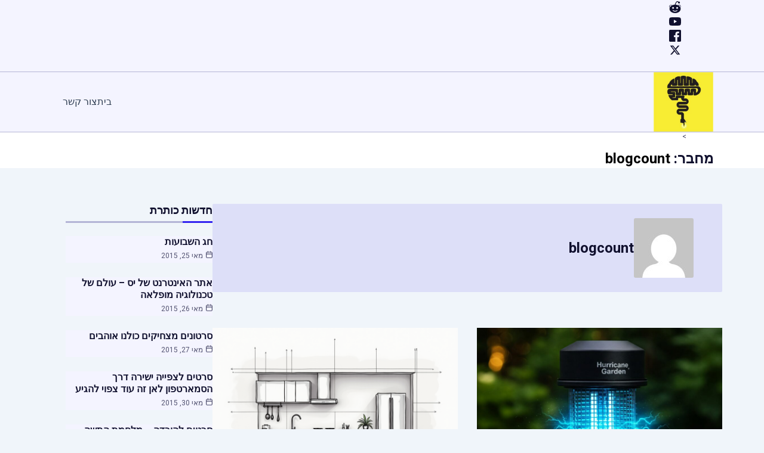

--- FILE ---
content_type: text/html; charset=UTF-8
request_url: https://blogcount.com/author/blogcount/
body_size: 39876
content:
<!DOCTYPE html>
<html dir="rtl" lang="he-IL">
<head>
<meta charset="UTF-8">
<meta name="viewport" content="width=device-width, initial-scale=1">
	 <link rel="profile" href="https://gmpg.org/xfn/11"> 
	 <meta name='robots' content='index, follow, max-image-preview:large, max-snippet:-1, max-video-preview:-1' />
	<style>img:is([sizes="auto" i], [sizes^="auto," i]) { contain-intrinsic-size: 3000px 1500px }</style>
	
	<!-- This site is optimized with the Yoast SEO plugin v24.7 - https://yoast.com/wordpress/plugins/seo/ -->
	<title>blogcount כתבה בבלוג קאונט</title>
	<link rel="canonical" href="https://blogcount.com/author/blogcount/" />
	<link rel="next" href="https://blogcount.com/author/blogcount/page/2/" />
	<meta property="og:locale" content="he_IL" />
	<meta property="og:type" content="profile" />
	<meta property="og:title" content="blogcount כתבה בבלוג קאונט" />
	<meta property="og:url" content="https://blogcount.com/author/blogcount/" />
	<meta property="og:site_name" content="בלוג קאונט" />
	<meta property="og:image" content="https://secure.gravatar.com/avatar/8a6e14ea9a52bdaf7b646b17bdec721f?s=500&d=mm&r=g" />
	<meta name="twitter:card" content="summary_large_image" />
	<script type="application/ld+json" class="yoast-schema-graph">{"@context":"https://schema.org","@graph":[{"@type":"ProfilePage","@id":"https://blogcount.com/author/blogcount/","url":"https://blogcount.com/author/blogcount/","name":"blogcount כתבה בבלוג קאונט","isPartOf":{"@id":"https://blogcount.com/#website"},"primaryImageOfPage":{"@id":"https://blogcount.com/author/blogcount/#primaryimage"},"image":{"@id":"https://blogcount.com/author/blogcount/#primaryimage"},"thumbnailUrl":"https://blogcount.com/wp-content/uploads/2025/03/Gemini_Generated_Image_jyf8jdjyf8jdjyf8.jpeg","breadcrumb":{"@id":"https://blogcount.com/author/blogcount/#breadcrumb"},"inLanguage":"he-IL","potentialAction":[{"@type":"ReadAction","target":["https://blogcount.com/author/blogcount/"]}]},{"@type":"ImageObject","inLanguage":"he-IL","@id":"https://blogcount.com/author/blogcount/#primaryimage","url":"https://blogcount.com/wp-content/uploads/2025/03/Gemini_Generated_Image_jyf8jdjyf8jdjyf8.jpeg","contentUrl":"https://blogcount.com/wp-content/uploads/2025/03/Gemini_Generated_Image_jyf8jdjyf8jdjyf8.jpeg","width":2048,"height":2048,"caption":"קוטלי יתושים"},{"@type":"BreadcrumbList","@id":"https://blogcount.com/author/blogcount/#breadcrumb","itemListElement":[{"@type":"ListItem","position":1,"name":"דף הבית","item":"https://blogcount.com/"},{"@type":"ListItem","position":2,"name":"ארכיון עבור blogcount"}]},{"@type":"WebSite","@id":"https://blogcount.com/#website","url":"https://blogcount.com/","name":"בלוג קאונט","description":"בלוג לאנשים שמבינים","publisher":{"@id":"https://blogcount.com/#organization"},"potentialAction":[{"@type":"SearchAction","target":{"@type":"EntryPoint","urlTemplate":"https://blogcount.com/?s={search_term_string}"},"query-input":{"@type":"PropertyValueSpecification","valueRequired":true,"valueName":"search_term_string"}}],"inLanguage":"he-IL"},{"@type":"Organization","@id":"https://blogcount.com/#organization","name":"בלוג קאונט","url":"https://blogcount.com/","logo":{"@type":"ImageObject","inLanguage":"he-IL","@id":"https://blogcount.com/#/schema/logo/image/","url":"https://blogcount.com/wp-content/uploads/2024/07/logo.jpg","contentUrl":"https://blogcount.com/wp-content/uploads/2024/07/logo.jpg","width":300,"height":300,"caption":"בלוג קאונט"},"image":{"@id":"https://blogcount.com/#/schema/logo/image/"}},{"@type":"Person","@id":"https://blogcount.com/#/schema/person/0d2bf87df8b31c679223dcf99ba129df","name":"blogcount","image":{"@type":"ImageObject","inLanguage":"he-IL","@id":"https://blogcount.com/#/schema/person/image/","url":"https://secure.gravatar.com/avatar/8a6e14ea9a52bdaf7b646b17bdec721f?s=96&d=mm&r=g","contentUrl":"https://secure.gravatar.com/avatar/8a6e14ea9a52bdaf7b646b17bdec721f?s=96&d=mm&r=g","caption":"blogcount"},"mainEntityOfPage":{"@id":"https://blogcount.com/author/blogcount/"}}]}</script>
	<!-- / Yoast SEO plugin. -->


<link rel="alternate" type="application/rss+xml" title="בלוג קאונט &laquo; פיד‏" href="https://blogcount.com/feed/" />
<link rel="alternate" type="application/rss+xml" title="בלוג קאונט &laquo; פיד תגובות‏" href="https://blogcount.com/comments/feed/" />
<link rel="alternate" type="application/rss+xml" title="בלוג קאונט &laquo; פיד מאת blogcount" href="https://blogcount.com/author/blogcount/feed/" />
<script>
window._wpemojiSettings = {"baseUrl":"https:\/\/s.w.org\/images\/core\/emoji\/15.0.3\/72x72\/","ext":".png","svgUrl":"https:\/\/s.w.org\/images\/core\/emoji\/15.0.3\/svg\/","svgExt":".svg","source":{"concatemoji":"https:\/\/blogcount.com\/wp-includes\/js\/wp-emoji-release.min.js?ver=6.7.4"}};
/*! This file is auto-generated */
!function(i,n){var o,s,e;function c(e){try{var t={supportTests:e,timestamp:(new Date).valueOf()};sessionStorage.setItem(o,JSON.stringify(t))}catch(e){}}function p(e,t,n){e.clearRect(0,0,e.canvas.width,e.canvas.height),e.fillText(t,0,0);var t=new Uint32Array(e.getImageData(0,0,e.canvas.width,e.canvas.height).data),r=(e.clearRect(0,0,e.canvas.width,e.canvas.height),e.fillText(n,0,0),new Uint32Array(e.getImageData(0,0,e.canvas.width,e.canvas.height).data));return t.every(function(e,t){return e===r[t]})}function u(e,t,n){switch(t){case"flag":return n(e,"\ud83c\udff3\ufe0f\u200d\u26a7\ufe0f","\ud83c\udff3\ufe0f\u200b\u26a7\ufe0f")?!1:!n(e,"\ud83c\uddfa\ud83c\uddf3","\ud83c\uddfa\u200b\ud83c\uddf3")&&!n(e,"\ud83c\udff4\udb40\udc67\udb40\udc62\udb40\udc65\udb40\udc6e\udb40\udc67\udb40\udc7f","\ud83c\udff4\u200b\udb40\udc67\u200b\udb40\udc62\u200b\udb40\udc65\u200b\udb40\udc6e\u200b\udb40\udc67\u200b\udb40\udc7f");case"emoji":return!n(e,"\ud83d\udc26\u200d\u2b1b","\ud83d\udc26\u200b\u2b1b")}return!1}function f(e,t,n){var r="undefined"!=typeof WorkerGlobalScope&&self instanceof WorkerGlobalScope?new OffscreenCanvas(300,150):i.createElement("canvas"),a=r.getContext("2d",{willReadFrequently:!0}),o=(a.textBaseline="top",a.font="600 32px Arial",{});return e.forEach(function(e){o[e]=t(a,e,n)}),o}function t(e){var t=i.createElement("script");t.src=e,t.defer=!0,i.head.appendChild(t)}"undefined"!=typeof Promise&&(o="wpEmojiSettingsSupports",s=["flag","emoji"],n.supports={everything:!0,everythingExceptFlag:!0},e=new Promise(function(e){i.addEventListener("DOMContentLoaded",e,{once:!0})}),new Promise(function(t){var n=function(){try{var e=JSON.parse(sessionStorage.getItem(o));if("object"==typeof e&&"number"==typeof e.timestamp&&(new Date).valueOf()<e.timestamp+604800&&"object"==typeof e.supportTests)return e.supportTests}catch(e){}return null}();if(!n){if("undefined"!=typeof Worker&&"undefined"!=typeof OffscreenCanvas&&"undefined"!=typeof URL&&URL.createObjectURL&&"undefined"!=typeof Blob)try{var e="postMessage("+f.toString()+"("+[JSON.stringify(s),u.toString(),p.toString()].join(",")+"));",r=new Blob([e],{type:"text/javascript"}),a=new Worker(URL.createObjectURL(r),{name:"wpTestEmojiSupports"});return void(a.onmessage=function(e){c(n=e.data),a.terminate(),t(n)})}catch(e){}c(n=f(s,u,p))}t(n)}).then(function(e){for(var t in e)n.supports[t]=e[t],n.supports.everything=n.supports.everything&&n.supports[t],"flag"!==t&&(n.supports.everythingExceptFlag=n.supports.everythingExceptFlag&&n.supports[t]);n.supports.everythingExceptFlag=n.supports.everythingExceptFlag&&!n.supports.flag,n.DOMReady=!1,n.readyCallback=function(){n.DOMReady=!0}}).then(function(){return e}).then(function(){var e;n.supports.everything||(n.readyCallback(),(e=n.source||{}).concatemoji?t(e.concatemoji):e.wpemoji&&e.twemoji&&(t(e.twemoji),t(e.wpemoji)))}))}((window,document),window._wpemojiSettings);
</script>
<link rel='stylesheet' id='ultp-style-css' href='https://blogcount.com/wp-content/plugins/ultimate-post/assets/css/style.min.css?ver=4.1.26' media='all' />
<style id='ultp-post-1826-inline-css'>
.ultp-block-1bd840 > .ultp-row-wrapper > .block-editor-inner-blocks > .block-editor-block-list__layout, .ultp-block-1bd840 > .ultp-row-wrapper > .ultp-row-content { column-gap: 20px;}.ultp-block-1bd840 > .ultp-row-wrapper > .block-editor-inner-blocks > .block-editor-block-list__layout, .ultp-block-1bd840 > .ultp-row-wrapper > .ultp-row-content { row-gap: 30px } .ultp-block-1bd840 > .ultp-row-wrapper  > .block-editor-inner-blocks > .block-editor-block-list__layout, .ultp-block-1bd840 > .ultp-row-wrapper > .ultp-row-content { max-width: 1140px; margin-left: auto !important; margin-right: auto !important;}.ultp-block-1bd840 > .ultp-row-wrapper { margin:0px 0px 0px 0px; }.ultp-block-1bd840.wp-block-ultimate-post-row > .ultp-row-wrapper:not(:has( > .components-resizable-box__container)), .ultp-block-1bd840.wp-block-ultimate-post-row > .ultp-row-wrapper:has( > .components-resizable-box__container) > .block-editor-inner-blocks {padding: 27px 0px 27px 0px; }@media (max-width: 991px) {.ultp-block-1bd840 > .ultp-row-wrapper > .block-editor-inner-blocks > .block-editor-block-list__layout, .ultp-block-1bd840 > .ultp-row-wrapper > .ultp-row-content { column-gap: 10px;}.ultp-block-1bd840.wp-block-ultimate-post-row > .ultp-row-wrapper:not(:has( > .components-resizable-box__container)), .ultp-block-1bd840.wp-block-ultimate-post-row > .ultp-row-wrapper:has( > .components-resizable-box__container) > .block-editor-inner-blocks {padding: 20px 0px 20px 0px; }}@media (max-width: 767px) {.ultp-block-1bd840 > .ultp-row-wrapper > .block-editor-inner-blocks > .block-editor-block-list__layout, .ultp-block-1bd840 > .ultp-row-wrapper > .ultp-row-content { column-gap: 5px;}.ultp-block-1bd840.wp-block-ultimate-post-row > .ultp-row-wrapper:not(:has( > .components-resizable-box__container)), .ultp-block-1bd840.wp-block-ultimate-post-row > .ultp-row-wrapper:has( > .components-resizable-box__container) > .block-editor-inner-blocks {padding: 20px 0px 20px 0px; }}.ultp-block-1bd840 > .ultp-row-wrapper > .block-editor-inner-blocks > .block-editor-block-list__layout,  .ultp-block-1bd840 > .ultp-row-wrapper > .ultp-row-content { overflow: visible }.ultp-block-1bd840 > .ultp-row-wrapper > .block-editor-inner-blocks > .block-editor-block-list__layout , .ultp-block-1bd840 > .ultp-row-wrapper > .ultp-row-content { align-items: center } .ultp-block-1bd840 > .ultp-row-wrapper{background-color: var(--postx_preset_Base_1_color);}.ultp-block-1bd840 > .ultp-row-wrapper > .ultp-row-overlay { opacity:50%; }.ultp-block-1bd840 > .ultp-row-wrapper:hover > .ultp-row-overlay { opacity:50% }.ultp-block-1bd840 > .ultp-row-wrapper{ border-color:  #dfdfdf; border-style: solid; border-width: 0px 0px 0px 0px; }@media (min-width: 992px) {}@media only screen and (max-width: 991px) and (min-width: 768px) {}@media (max-width: 767px) {}[data-ultp=".ultp-block-271e15"], .ultp-row-content > .ultp-block-271e15 { flex-basis: calc(50% - 10px);}.ultp-block-271e15 > .ultp-column-wrapper { margin: 0px 0px 0px 0px; }.ultp-block-271e15 > .ultp-column-wrapper { padding: 0px 0px 0px 0px; }@media (max-width: 991px) {[data-ultp=".ultp-block-271e15"], .ultp-row-content > .ultp-block-271e15 { flex-basis: calc(50% - 5px);}}@media (max-width: 767px) {[data-ultp=".ultp-block-271e15"], .ultp-row-content > .ultp-block-271e15 { flex-basis: calc(100% - 0px);}.ultp-block-271e15 > .ultp-column-wrapper > .block-editor-inner-blocks > .block-editor-block-list__layout, .ultp-row-content > .ultp-block-271e15 > .ultp-column-wrapper { justify-content: center; }}.ultp-block-271e15 > .ultp-column-wrapper > .block-editor-inner-blocks > .block-editor-block-list__layout, .ultp-row-content > .ultp-block-271e15 > .ultp-column-wrapper  { display: flex; flex-direction: row }.ultp-block-271e15 > .ultp-column-wrapper > .block-editor-inner-blocks > .block-editor-block-list__layout, .ultp-row-content > .ultp-block-271e15 > .ultp-column-wrapper  { align-content: center; }.ultp-block-271e15 > .ultp-column-wrapper > .block-editor-inner-blocks > .block-editor-block-list__layout, .ultp-row-content > .ultp-block-271e15 > .ultp-column-wrapper { flex-wrap: wrap; }.ultp-block-271e15 > .ultp-column-wrapper > .ultp-column-overlay { opacity: 50%; }.ultp-block-271e15 > .ultp-column-wrapper:hover > .ultp-column-overlay { opacity: 50%; }.block-editor-block-list__block > .ultp-block-271e15 > .ultp-column-wrapper, .ultp-row-content > .ultp-block-271e15 > .ultp-column-wrapper { overflow: visible; }@media (min-width: 992px) {}@media only screen and (max-width: 991px) and (min-width: 768px) {}@media (max-width: 767px) {}.ultp-block-e69399 > .ultp-social-icons-wrapper > .block-editor-inner-blocks > .block-editor-block-list__layout, .ultp-block-e69399 .ultp-social-icons-wrapper:has( > .wp-block-ultimate-post-social) { gap: 14px; }.ultp-block-e69399 .wp-block-ultimate-post-social .ultp-social-content { gap:0px; }.ultp-block-e69399 .wp-block-ultimate-post-social .ultp-social-bg svg, .ultp-block-e69399 .wp-block-ultimate-post-social .ultp-social-bg img { height:20px; width:20px; }.ultp-block-e69399 .wp-block-ultimate-post-social .ultp-social-bg { border-radius: 2px 2px 2px 2px; }.ultp-block-e69399  .ultp-social-title, .ultp-block-e69399  .ultp-social-title a{font-size:16px;line-height:24px !important;}.ultp-block-e69399 .wp-block-ultimate-post-social  .ultp-social-content { padding: 2px 6px 2px 6px; }.ultp-block-e69399 .wp-block-ultimate-post-social .ultp-social-content:hover {border-radius: 2px 2px 2px 2px}.ultp-block-e69399 .ultp-social-icons-wrapper:has(> .wp-block-ultimate-post-social), .ultp-block-e69399 .ultp-social-icons-wrapper > .block-editor-inner-blocks .block-editor-block-list__layout { margin:0px 0px 0px 0px; }.ultp-block-e69399 .ultp-social-icons-wrapper:has(> .wp-block-ultimate-post-social), .ultp-block-e69399 .ultp-social-icons-wrapper > .block-editor-inner-blocks .block-editor-block-list__layout { padding:0px 0px 0px 0px; }@media (max-width: 767px) {.ultp-block-e69399 > .ultp-social-icons-wrapper > .block-editor-inner-blocks > .block-editor-block-list__layout, .ultp-block-e69399 .ultp-social-icons-wrapper:has( > .wp-block-ultimate-post-social) { gap: 10px; }}.ultp-block-e69399 .ultp-social-icons-wrapper .block-editor-inner-blocks .block-editor-block-list__layout, .ultp-block-e69399 .ultp-social-icons-wrapper:has( > .wp-block-ultimate-post-social) { display: flex;} .ultp-block-e69399 .ultp-social-icons-wrapper > li:last-child { padding-right: 0px; margin-right: 0px; } .ultp-block-e69399 .block-editor-block-list__layout > div, .ultp-block-e69399 .wp-block-ultimate-post-social { width: auto !important; }.ultp-block-e69399 .ultp-social-icons-wrapper:has(> .wp-block-ultimate-post-social ), .ultp-block-e69399 .ultp-social-icons-wrapper > .block-editor-inner-blocks .block-editor-block-list__layout { margin-left:  auto; display: flex; justify-content: flex-end; flex-wrap: wrap;}.ultp-block-e69399 .wp-block-ultimate-post-social .ultp-social-content { align-items:center; }.ultp-block-e69399 .wp-block-ultimate-post-social .ultp-social-bg svg { fill: var(--postx_preset_Contrast_1_color); }.ultp-block-e69399 .wp-block-ultimate-post-social .ultp-social-bg:hover svg { fill: var(--postx_preset_Secondary_color); }.ultp-block-e69399  .ultp-social-title, .ultp-block-e69399  .ultp-social-title a{font-weight:400;text-decoration:none;}.ultp-block-e69399 .ultp-social-title, .ultp-block-e69399 .ultp-social-title a { color: var(--postx_preset_Contrast_1_color); }.ultp-block-e69399 .ultp-social-icons-wrapper  > .wp-block-ultimate-post-social:hover .ultp-social-title, .ultp-block-e69399 .ultp-social-icons-wrapper  > .wp-block-ultimate-post-social:hover .ultp-social-title a, .ultp-block-e69399 .block-editor-block-list__block:hover > .wp-block-ultimate-post-social .ultp-social-title, .ultp-block-e69399 .block-editor-block-list__block:hover > .wp-block-ultimate-post-social .ultp-social-title a { color: var(--postx_preset_Primary_color); }@media (min-width: 992px) {}@media only screen and (max-width: 991px) and (min-width: 768px) {}@media (max-width: 767px) {}@media (min-width: 992px) {}@media only screen and (max-width: 991px) and (min-width: 768px) {}@media (max-width: 767px) {}@media (min-width: 992px) {}@media only screen and (max-width: 991px) and (min-width: 768px) {}@media (max-width: 767px) {}@media (min-width: 992px) {}@media only screen and (max-width: 991px) and (min-width: 768px) {}@media (max-width: 767px) {}@media (min-width: 992px) {}@media only screen and (max-width: 991px) and (min-width: 768px) {}@media (max-width: 767px) {}[data-ultp=".ultp-block-f1b4fa"], .ultp-row-content > .ultp-block-f1b4fa { flex-basis: calc(50% - 10px);}.ultp-block-f1b4fa > .ultp-column-wrapper > .block-editor-inner-blocks > .block-editor-block-list__layout, .ultp-row-content > .ultp-block-f1b4fa > .ultp-column-wrapper { justify-content: center; }.ultp-block-f1b4fa > .ultp-column-wrapper { margin: 0px 0px 0px 0px; }.ultp-block-f1b4fa > .ultp-column-wrapper { padding: 0px 0px 0px 67px; }@media (max-width: 991px) {[data-ultp=".ultp-block-f1b4fa"], .ultp-row-content > .ultp-block-f1b4fa { flex-basis: calc(50% - 5px);}.ultp-block-f1b4fa > .ultp-column-wrapper { padding: 0px 0px 0px 80px; }}@media (max-width: 767px) {[data-ultp=".ultp-block-f1b4fa"], .ultp-row-content > .ultp-block-f1b4fa { flex-basis: calc(100% - 0px);}.ultp-block-f1b4fa > .ultp-column-wrapper > .block-editor-inner-blocks > .block-editor-block-list__layout, .ultp-row-content > .ultp-block-f1b4fa > .ultp-column-wrapper { justify-content: flex-start; }.ultp-block-f1b4fa > .ultp-column-wrapper { padding: 0px 0px 0px 0px; }}.ultp-block-f1b4fa > .ultp-column-wrapper > .block-editor-inner-blocks > .block-editor-block-list__layout, .ultp-row-content > .ultp-block-f1b4fa > .ultp-column-wrapper  { display: flex; flex-direction: row }.ultp-block-f1b4fa > .ultp-column-wrapper > .block-editor-inner-blocks > .block-editor-block-list__layout, .ultp-row-content > .ultp-block-f1b4fa > .ultp-column-wrapper  { align-content: center; }.ultp-block-f1b4fa > .ultp-column-wrapper > .block-editor-inner-blocks > .block-editor-block-list__layout, .ultp-row-content > .ultp-block-f1b4fa > .ultp-column-wrapper { flex-wrap: nowrap; }.ultp-block-f1b4fa > .ultp-column-wrapper > .ultp-column-overlay { opacity: 50%; }.ultp-block-f1b4fa > .ultp-column-wrapper:hover > .ultp-column-overlay { opacity: 50%; }.block-editor-block-list__block > .ultp-block-f1b4fa > .ultp-column-wrapper, .ultp-row-content > .ultp-block-f1b4fa > .ultp-column-wrapper { overflow: visible; }@media (min-width: 992px) {}@media only screen and (max-width: 991px) and (min-width: 768px) {}@media (max-width: 767px) {}.ultp-block-e42505 .ultp-searchpopup-icon svg { height:24px; width:24px; }.ultp-block-e42505 .ultp-searchpopup-icon { padding: 0px 0px 0px 0px; }.ultp-block-e42505 .ultp-searchpopup-icon { border-radius: 0px 0px 0px 0px; }.ultp-block-e42505 .ultp-search-popup-heading{font-size:16px;line-height:24px !important;}.ultp-block-e42505  .ultp-search-popup-heading { margin-bottom: 12px;}.ultp-block-e42505 .ultp-search-canvas { width: 600px;}.ultp-block-e42505 .ultp-search-canvas { padding: 40px 40px 40px 40px; }.ultp-block-e42505 .ultp-search-canvas { border-radius: 0px 0px 0px 0px; }.ultp-block-e42505 .ultp-search-popup .ultp-search-canvas { top:10px; } body > .ultp-block-e42505.result-data.ultp-search-animation-popup   { translate: 0px 10px }.ultp-block-e42505 .ultp-search-button svg { height:20px; width:20px; }.ultp-block-e42505 .ultp-search-button { padding: 13px 13px 13px 13px; }.ultp-block-e42505 .ultp-search-button { border-radius: 5px 5px 5px 5px; }.ultp-block-e42505 .ultp-search-inputwrap input.ultp-searchres-input{font-size:var(--postx_preset_paragraph_1_typo_font_size_lg, initial);line-height:var(--postx_preset_paragraph_1_typo_line_height_lg, normal) !important;letter-spacing:var(--postx_preset_Body_and_Others_typo_letter_spacing_lg, normal);}.ultp-block-e42505 .ultp-searchform-content, .ultp-block-e42505 .ultp-search-result { width: 128% !important; }.ultp-block-e42505 .ultp-search-inputwrap input.ultp-searchres-input { height: 36px; }.ultp-block-e42505 .ultp-search-inputwrap input.ultp-searchres-input { padding:0px 83px 0px 52px; }.ultp-block-e42505 .ultp-search-inputwrap input.ultp-searchres-input { border-radius:5px 5px 5px 5px; }.ultp-block-e42505 .ultp-search-result .ultp-result-data { display: grid; grid-template-columns: repeat( 1 , auto) } .ultp-block-e42505 .ultp-search-result .ultp-result-data { gap:30px; } .ultp-block-e42505 .ultp-search-result img.ultp-searchresult-image { height:90px; width:90px; } .ultp-block-e42505 .ultp-search-result img.ultp-searchresult-image { border-radius: 0px 0px 0px 0px; }.ultp-block-e42505 .ultp-search-result .ultp-search-result__item { column-gap:8px; } .ultp-block-e42505 .ultp-search-result  a.ultp-searchresult-title{font-size:14px;line-height:5px !important;letter-spacing:var(--postx_preset_Heading_typo_letter_spacing_lg, normal);}.ultp-block-e42505 .ultp-search-result .ultp-searchresult-author, .ultp-block-e42505 .ultp-search-result .ultp-searchresult-publishdate, .ultp-block-e42505  .ultp-searchresult-category a{font-size:var(--postx_preset_paragraph_3_typo_font_size_lg, initial);line-height:var(--postx_preset_paragraph_3_typo_line_height_lg, normal) !important;letter-spacing:var(--postx_preset_Body_and_Others_typo_letter_spacing_lg, normal);}.ultp-block-e42505 .ultp-search-result .ultp-rescontent-meta > div::after, .ultp-block-e42505 .ultp-search-result .ultp-rescontent-meta > .ultp-searchresult-author:after { margin: 0px 5px }.ultp-block-e42505 .ultp-search-result .ultp-rescontent-meta  > div::after, .ultp-block-e42505 .ultp-search-result .ultp-rescontent-meta > .ultp-searchresult-author:after { height:2px; width:2px; }.ultp-block-e42505 .ultp-search-result { max-height:355px; }  .ultp-block-e42505 .ultp-result-data { max-height:calc(355px - 50px); }.ultp-block-e42505 .ultp-search-dropdown .ultp-result-data.ultp-result-show, .ultp-block-e42505.popup-active  .ultp-result-data.ultp-result-show { padding:15px 15px 15px 15px; } .ultp-block-e42505 .ultp-search-result .ultp-result-data:has( > div) { padding:15px 15px 15px 15px; }  .ultp-block-e42505 .ultp-search-noresult { padding: 15px 15px 15px 15px !important;}.ultp-block-e42505 .ultp-search-result { border-radius: 0px 0px 0px 0px; }.ultp-block-e42505 .ultp-search-result { left:0px; }.ultp-block-e42505 .ultp-search-result { top:0px; }.ultp-block-e42505 .ultp-search-result .ultp-viewall-results { border-top: 1px solid !important; }.ultp-block-e42505  .ultp-viewall-results{font-size:var(--postx_preset_body_typo_font_size_lg, initial);line-height:var(--postx_preset_body_typo_line_height_lg, normal) !important;letter-spacing:var(--postx_preset_Body_and_Others_typo_letter_spacing_lg, normal);}@media (max-width: 991px) {.ultp-block-e42505 .ultp-search-inputwrap input.ultp-searchres-input{font-size:var(--postx_preset_paragraph_1_typo_font_size_sm, initial);line-height:var(--postx_preset_paragraph_1_typo_line_height_sm, normal) !important;letter-spacing:var(--postx_preset_Body_and_Others_typo_letter_spacing_sm, normal);}.ultp-block-e42505 .ultp-searchform-content, .ultp-block-e42505 .ultp-search-result { width: 100% !important; }.ultp-block-e42505 .ultp-search-result  a.ultp-searchresult-title{font-size:var(--postx_preset_heading_h6_typo_font_size_sm, initial);line-height:var(--postx_preset_heading_h6_typo_line_height_sm, normal) !important;letter-spacing:var(--postx_preset_Heading_typo_letter_spacing_sm, normal);}.ultp-block-e42505 .ultp-search-result .ultp-searchresult-author, .ultp-block-e42505 .ultp-search-result .ultp-searchresult-publishdate, .ultp-block-e42505  .ultp-searchresult-category a{font-size:var(--postx_preset_paragraph_3_typo_font_size_sm, initial);line-height:var(--postx_preset_paragraph_3_typo_line_height_sm, normal) !important;letter-spacing:var(--postx_preset_Body_and_Others_typo_letter_spacing_sm, normal);}.ultp-block-e42505  .ultp-viewall-results{font-size:var(--postx_preset_body_typo_font_size_sm, initial);line-height:var(--postx_preset_body_typo_line_height_sm, normal) !important;letter-spacing:var(--postx_preset_Body_and_Others_typo_letter_spacing_sm, normal);}}@media (max-width: 767px) {.ultp-block-e42505 .ultp-search-canvas { width: 100%;}.ultp-block-e42505 .ultp-search-inputwrap input.ultp-searchres-input{font-size:var(--postx_preset_paragraph_1_typo_font_size_xs, initial);line-height:var(--postx_preset_paragraph_1_typo_line_height_xs, normal) !important;letter-spacing:var(--postx_preset_Body_and_Others_typo_letter_spacing_xs, normal);}.ultp-block-e42505 .ultp-search-result  a.ultp-searchresult-title{font-size:var(--postx_preset_heading_h6_typo_font_size_xs, initial);line-height:var(--postx_preset_heading_h6_typo_line_height_xs, normal) !important;letter-spacing:var(--postx_preset_Heading_typo_letter_spacing_xs, normal);}.ultp-block-e42505 .ultp-search-result .ultp-searchresult-author, .ultp-block-e42505 .ultp-search-result .ultp-searchresult-publishdate, .ultp-block-e42505  .ultp-searchresult-category a{font-size:var(--postx_preset_paragraph_3_typo_font_size_xs, initial);line-height:var(--postx_preset_paragraph_3_typo_line_height_xs, normal) !important;letter-spacing:var(--postx_preset_Body_and_Others_typo_letter_spacing_xs, normal);}.ultp-block-e42505  .ultp-viewall-results{font-size:var(--postx_preset_body_typo_font_size_xs, initial);line-height:var(--postx_preset_body_typo_line_height_xs, normal) !important;letter-spacing:var(--postx_preset_Body_and_Others_typo_letter_spacing_xs, normal);}}.ultp-block-e42505 .ultp-searchpopup-icon svg { fill:var(--postx_preset_Contrast_1_color); }.ultp-block-e42505 .ultp-searchpopup-icon:hover svg { fill: var(--postx_preset_Secondary_color); }.ultp-block-e42505 .ultp-search-popup-heading { text-align:center; }.ultp-block-e42505 .ultp-search-popup-heading{font-weight:600;text-decoration:none;}.ultp-block-e42505 .ultp-search-popup-heading { color:var(--postx_preset_Tertiary_color); }.ultp-block-e42505 .ultp-search-canvas{background-color: var(--postx_preset_Base_2_color);}.ultp-block-e42505 .ultp-search-button svg { fill:var(--postx_preset_Contrast_3_color); }.ultp-block-e42505 .ultp-search-button:hover svg { fill:var(--postx_preset_Primary_color); }.ultp-block-e42505 .ultp-search-button {  right: auto; left: 0px;} .ultp-block-e42505 .ultp-search-clear { right: 16px } .ultp-block-e42505 .ultp-searchres-input {  padding-left: 120px; padding-right: 40px;}.ultp-block-e42505 .ultp-search-inputwrap input.ultp-searchres-input{font-family:var(--postx_preset_Body_and_Others_typo_font_family),var(--postx_preset_Body_and_Others_typo_font_family_type);font-weight:var(--postx_preset_Body_and_Others_typo_font_weight);font-style:var(--postx_preset_Body_and_Others_typo_font_style);text-transform:var(--postx_preset_Body_and_Others_typo_text_transform);text-decoration:var(--postx_preset_Body_and_Others_typo_text_decoration);}.ultp-block-e42505 .ultp-search-inputwrap input.ultp-searchres-input { color: var(--postx_preset_Contrast_3_color); }.ultp-block-e42505 .ultp-search-inputwrap input.ultp-searchres-input{background-color: var(--postx_preset_Base_2_color);}.ultp-block-e42505 .ultp-search-inputwrap input.ultp-searchres-input:focus{ border-color:  var(--postx_preset_Contrast_2_color); border-style: solid; border-width: 1px 1px 1px 1px; }.ultp-block-e42505 .ultp-search-inputwrap input.ultp-searchres-input{ border-color:  var(--postx_preset_Base_2_color); border-style: solid; border-width: 1px 1px 1px 1px; }.ultp-block-e42505 .ultp-search-result .ultp-searchresult-title { color:var(--postx_preset_Contrast_1_color); }.ultp-block-e42505  .ultp-searchresult-author, .ultp-block-e42505  .ultp-searchresult-publishdate, .ultp-block-e42505 .ultp-searchresult-category  a { color:var(--postx_preset_Contrast_3_color); }.ultp-block-e42505 .ultp-search-result .ultp-searchresult-title:hover { color:var(--postx_preset_Primary_color); }.ultp-block-e42505  .ultp-searchresult-author:hover, .ultp-block-e42505  .ultp-searchresult-publishdate:hover, .ultp-block-e42505 .ultp-searchresult-category a:hover  { color:var(--postx_preset_Primary_color); }.ultp-block-e42505 .ultp-search-result  a.ultp-searchresult-title{font-family:var(--postx_preset_Heading_typo_font_family),var(--postx_preset_Heading_typo_font_family_type);font-weight:var(--postx_preset_Heading_typo_font_weight);font-style:var(--postx_preset_Heading_typo_font_style);text-transform:capitalize;text-decoration:var(--postx_preset_Heading_typo_text_decoration);}.ultp-block-e42505 .ultp-search-result .ultp-searchresult-author, .ultp-block-e42505 .ultp-search-result .ultp-searchresult-publishdate, .ultp-block-e42505  .ultp-searchresult-category a{font-family:var(--postx_preset_Body_and_Others_typo_font_family),var(--postx_preset_Body_and_Others_typo_font_family_type);font-weight:var(--postx_preset_Body_and_Others_typo_font_weight);font-style:var(--postx_preset_Body_and_Others_typo_font_style);text-transform:capitalize;text-decoration:var(--postx_preset_Body_and_Others_typo_text_decoration);}.ultp-block-e42505 .ultp-search-result .ultp-rescontent-meta  > div::after, .ultp-block-e42505 .ultp-search-result .ultp-rescontent-meta > .ultp-searchresult-author:after { background-color:var(--postx_preset_Contrast_3_color); }.ultp-block-e42505  .ultp-search-highlight { font-weight: bold; text-decoration: underline } .ultp-block-e42505  .ultp-search-highlight { color: var(--postx_preset_Contrast_3_color); }.ultp-block-e42505 .ultp-search-result{background-color: var(--postx_preset_Base_3_color);}.ultp-block-e42505 .ultp-search-result .ultp-search-result__item { border-color: var(--postx_preset_Contrast_3_color) !important; }.ultp-block-e42505  .ultp-viewall-results{font-family:var(--postx_preset_Body_and_Others_typo_font_family),var(--postx_preset_Body_and_Others_typo_font_family_type);font-weight:var(--postx_preset_Body_and_Others_typo_font_weight);font-style:var(--postx_preset_Body_and_Others_typo_font_style);text-transform:capitalize;text-decoration:var(--postx_preset_Body_and_Others_typo_text_decoration);}.ultp-block-e42505 .ultp-viewall-results { color:var(--postx_preset_Contrast_1_color); }.ultp-block-e42505 .ultp-viewall-results:hover { color:var(--postx_preset_Secondary_color); }.ultp-block-e42505 .ultp-result-loader.active:before, .ultp-block-e42505 .ultp-viewmore-loader.viewmore-active { border-color: #000 #000  #000 transparent !important; }@media (min-width: 992px) {}@media only screen and (max-width: 991px) and (min-width: 768px) {}@media (max-width: 767px) {}.ultp-block-5ce14d > .ultp-row-wrapper > .block-editor-inner-blocks > .block-editor-block-list__layout, .ultp-block-5ce14d > .ultp-row-wrapper > .ultp-row-content { column-gap: 20px;}.ultp-block-5ce14d > .ultp-row-wrapper > .block-editor-inner-blocks > .block-editor-block-list__layout, .ultp-block-5ce14d > .ultp-row-wrapper > .ultp-row-content { row-gap: 20px } .ultp-block-5ce14d > .ultp-row-wrapper  > .block-editor-inner-blocks > .block-editor-block-list__layout, .ultp-block-5ce14d > .ultp-row-wrapper > .ultp-row-content { max-width: 1140px; margin-left: auto !important; margin-right: auto !important;}.ultp-block-5ce14d > .ultp-row-wrapper { margin:0px 0px 0px 0px; }.ultp-block-5ce14d.wp-block-ultimate-post-row > .ultp-row-wrapper:not(:has( > .components-resizable-box__container)), .ultp-block-5ce14d.wp-block-ultimate-post-row > .ultp-row-wrapper:has( > .components-resizable-box__container) > .block-editor-inner-blocks {padding: 10px 0px 10px 0px; }@media (max-width: 991px) {.ultp-block-5ce14d > .ultp-row-wrapper > .block-editor-inner-blocks > .block-editor-block-list__layout, .ultp-block-5ce14d > .ultp-row-wrapper > .ultp-row-content { column-gap: 10px;}.ultp-block-5ce14d.wp-block-ultimate-post-row > .ultp-row-wrapper:not(:has( > .components-resizable-box__container)), .ultp-block-5ce14d.wp-block-ultimate-post-row > .ultp-row-wrapper:has( > .components-resizable-box__container) > .block-editor-inner-blocks {padding: 20px 0px 20px 0px; }}@media (max-width: 767px) {.ultp-block-5ce14d > .ultp-row-wrapper > .block-editor-inner-blocks > .block-editor-block-list__layout, .ultp-block-5ce14d > .ultp-row-wrapper > .ultp-row-content { column-gap: 5px;}.ultp-block-5ce14d.wp-block-ultimate-post-row > .ultp-row-wrapper:not(:has( > .components-resizable-box__container)), .ultp-block-5ce14d.wp-block-ultimate-post-row > .ultp-row-wrapper:has( > .components-resizable-box__container) > .block-editor-inner-blocks {padding: 20px 0px 20px 0px; }}.ultp-block-5ce14d > .ultp-row-wrapper > .block-editor-inner-blocks > .block-editor-block-list__layout,  .ultp-block-5ce14d > .ultp-row-wrapper > .ultp-row-content { overflow: visible }.ultp-block-5ce14d > .ultp-row-wrapper > .block-editor-inner-blocks > .block-editor-block-list__layout , .ultp-block-5ce14d > .ultp-row-wrapper > .ultp-row-content { align-items: center } .ultp-block-5ce14d > .ultp-row-wrapper{background-color: var(--postx_preset_Base_1_color);}.ultp-block-5ce14d > .ultp-row-wrapper > .ultp-row-overlay { opacity:50%; }.ultp-block-5ce14d > .ultp-row-wrapper:hover > .ultp-row-overlay { opacity:50% }.ultp-block-5ce14d > .ultp-row-wrapper{ border-color:  var(--postx_preset_Base_3_color); border-style: solid; border-width: 1px 0px 1px 0px; }@media (min-width: 992px) {}@media only screen and (max-width: 991px) and (min-width: 768px) {}@media (max-width: 767px) {}[data-ultp=".ultp-block-68f4e9"], .ultp-row-content > .ultp-block-68f4e9 { flex-basis: calc(50% - 10px);}.ultp-block-68f4e9 > .ultp-column-wrapper > .block-editor-inner-blocks > .block-editor-block-list__layout, .ultp-row-content > .ultp-block-68f4e9 > .ultp-column-wrapper { justify-content: flex-start; }.ultp-block-68f4e9 > .ultp-column-wrapper { margin: 0px 0px 0px 0px; }.ultp-block-68f4e9 > .ultp-column-wrapper { padding: 0px 0px 0px 0px; }.ultp-block-68f4e9{font-size:var(--postx_preset_heading_h6_typo_font_size_lg, initial);line-height:var(--postx_preset_heading_h6_typo_line_height_lg, normal) !important;letter-spacing:var(--postx_preset_Heading_typo_letter_spacing_lg, normal);}@media (max-width: 991px) {[data-ultp=".ultp-block-68f4e9"], .ultp-row-content > .ultp-block-68f4e9 { flex-basis: calc(50% - 5px);}.ultp-block-68f4e9{font-size:var(--postx_preset_heading_h6_typo_font_size_sm, initial);line-height:var(--postx_preset_heading_h6_typo_line_height_sm, normal) !important;letter-spacing:var(--postx_preset_Heading_typo_letter_spacing_sm, normal);}}@media (max-width: 767px) {[data-ultp=".ultp-block-68f4e9"], .ultp-row-content > .ultp-block-68f4e9 { flex-basis: calc(100% - 0px);}.ultp-block-68f4e9 > .ultp-column-wrapper > .block-editor-inner-blocks > .block-editor-block-list__layout, .ultp-row-content > .ultp-block-68f4e9 > .ultp-column-wrapper { justify-content: flex-start; }.ultp-block-68f4e9{font-size:var(--postx_preset_heading_h6_typo_font_size_xs, initial);line-height:var(--postx_preset_heading_h6_typo_line_height_xs, normal) !important;letter-spacing:var(--postx_preset_Heading_typo_letter_spacing_xs, normal);}}.ultp-block-68f4e9 > .ultp-column-wrapper > .block-editor-inner-blocks > .block-editor-block-list__layout, .ultp-row-content > .ultp-block-68f4e9 > .ultp-column-wrapper  { display: flex; flex-direction: row }.ultp-block-68f4e9 > .ultp-column-wrapper > .block-editor-inner-blocks > .block-editor-block-list__layout, .ultp-row-content > .ultp-block-68f4e9 > .ultp-column-wrapper  { align-content: center; }.ultp-block-68f4e9 > .ultp-column-wrapper > .block-editor-inner-blocks > .block-editor-block-list__layout, .ultp-row-content > .ultp-block-68f4e9 > .ultp-column-wrapper { flex-wrap: nowrap; }.ultp-block-68f4e9 > .ultp-column-wrapper > .ultp-column-overlay { opacity: 50%; }.ultp-block-68f4e9 > .ultp-column-wrapper:hover > .ultp-column-overlay { opacity: 50%; }.ultp-block-68f4e9 { color: var(--postx_preset_Contrast_1_color) } .ultp-block-68f4e9 > .ultp-column-wrapper a { color: var(--postx_preset_Contrast_1_color) } .ultp-block-68f4e9 > .ultp-column-wrapper a:hover { color: var(--postx_preset_Primary_color); } .ultp-block-68f4e9{font-family:var(--postx_preset_Heading_typo_font_family),var(--postx_preset_Heading_typo_font_family_type);font-weight:500;font-style:var(--postx_preset_Heading_typo_font_style);text-transform:var(--postx_preset_Heading_typo_text_transform);text-decoration:var(--postx_preset_Heading_typo_text_decoration);}.block-editor-block-list__block > .ultp-block-68f4e9 > .ultp-column-wrapper, .ultp-row-content > .ultp-block-68f4e9 > .ultp-column-wrapper { overflow: visible; }@media (min-width: 992px) {}@media only screen and (max-width: 991px) and (min-width: 768px) {}@media (max-width: 767px) {}.wp-block-navigation__container {
    gap: 32px;
}
@media only screen and (max-width: 991px) {
  .wp-block-navigation__container {
    gap: 16px;
}
}[data-ultp=".ultp-block-23d02a"], .ultp-row-content > .ultp-block-23d02a { flex-basis: calc(50% - 10px);}.ultp-block-23d02a > .ultp-column-wrapper { margin: 0px 0px 0px 0px; }.ultp-block-23d02a > .ultp-column-wrapper { padding: 0px 0px 0px 0px; }@media (max-width: 991px) {[data-ultp=".ultp-block-23d02a"], .ultp-row-content > .ultp-block-23d02a { flex-basis: calc(50% - 5px);}}@media (max-width: 767px) {[data-ultp=".ultp-block-23d02a"], .ultp-row-content > .ultp-block-23d02a { flex-basis: calc(100% - 0px);}}.ultp-block-23d02a > .ultp-column-wrapper > .block-editor-inner-blocks > .block-editor-block-list__layout, .ultp-row-content > .ultp-block-23d02a > .ultp-column-wrapper { display: flex;  flex-direction: column;}.ultp-block-23d02a > .ultp-column-wrapper > .ultp-column-overlay { opacity: 50%; }.ultp-block-23d02a > .ultp-column-wrapper:hover > .ultp-column-overlay { opacity: 50%; }.block-editor-block-list__block > .ultp-block-23d02a > .ultp-column-wrapper, .ultp-row-content > .ultp-block-23d02a > .ultp-column-wrapper { overflow: visible; }@media (min-width: 992px) {}@media only screen and (max-width: 991px) and (min-width: 768px) {}@media (max-width: 767px) {}
</style>
<style id='ultp-post-1828-inline-css'>
.ultp-block-0bf3a2 > .ultp-row-wrapper > .block-editor-inner-blocks > .block-editor-block-list__layout, .ultp-block-0bf3a2 > .ultp-row-wrapper > .ultp-row-content { column-gap: 72px;}.ultp-block-0bf3a2 > .ultp-row-wrapper > .block-editor-inner-blocks > .block-editor-block-list__layout, .ultp-block-0bf3a2 > .ultp-row-wrapper > .ultp-row-content { row-gap: 72px } .ultp-block-0bf3a2 > .ultp-row-wrapper  > .block-editor-inner-blocks > .block-editor-block-list__layout, .ultp-block-0bf3a2 > .ultp-row-wrapper > .ultp-row-content { max-width: 1140px; margin-left: auto !important; margin-right: auto !important;}.ultp-block-0bf3a2 > .ultp-row-wrapper { margin:0px 0px 0px 0px; }.ultp-block-0bf3a2.wp-block-ultimate-post-row > .ultp-row-wrapper:not(:has( > .components-resizable-box__container)), .ultp-block-0bf3a2.wp-block-ultimate-post-row > .ultp-row-wrapper:has( > .components-resizable-box__container) > .block-editor-inner-blocks {padding: 88px 0px 40px 0px; }@media (max-width: 991px) {.ultp-block-0bf3a2 > .ultp-row-wrapper > .block-editor-inner-blocks > .block-editor-block-list__layout, .ultp-block-0bf3a2 > .ultp-row-wrapper > .ultp-row-content { column-gap: 35px;}.ultp-block-0bf3a2 > .ultp-row-wrapper > .block-editor-inner-blocks > .block-editor-block-list__layout, .ultp-block-0bf3a2 > .ultp-row-wrapper > .ultp-row-content { row-gap: 35px }.ultp-block-0bf3a2.wp-block-ultimate-post-row > .ultp-row-wrapper:not(:has( > .components-resizable-box__container)), .ultp-block-0bf3a2.wp-block-ultimate-post-row > .ultp-row-wrapper:has( > .components-resizable-box__container) > .block-editor-inner-blocks {padding: 30px 0px 30px 0px; }}@media (max-width: 767px) {.ultp-block-0bf3a2 > .ultp-row-wrapper > .block-editor-inner-blocks > .block-editor-block-list__layout, .ultp-block-0bf3a2 > .ultp-row-wrapper > .ultp-row-content { column-gap: 30px;}}.ultp-block-0bf3a2 > .ultp-row-wrapper > .block-editor-inner-blocks > .block-editor-block-list__layout,  .ultp-block-0bf3a2 > .ultp-row-wrapper > .ultp-row-content { overflow: visible }.ultp-block-0bf3a2 > .ultp-row-wrapper{background-color: var(--postx_preset_Contrast_3_color);}.ultp-block-0bf3a2 > .ultp-row-wrapper > .ultp-row-overlay { opacity:50%; }.ultp-block-0bf3a2 > .ultp-row-wrapper:hover > .ultp-row-overlay { opacity:50% }@media (min-width: 992px) {}@media only screen and (max-width: 991px) and (min-width: 768px) {}@media (max-width: 767px) {}[data-ultp=".ultp-block-63dd80"], .ultp-row-content > .ultp-block-63dd80 { flex-basis: calc(26.5% - 48px);}.ultp-block-63dd80 > .ultp-column-wrapper { margin: 0px 0px 0px 0px; }.ultp-block-63dd80 > .ultp-column-wrapper { padding: 0px 0px 0px 0px; }@media (max-width: 991px) {[data-ultp=".ultp-block-63dd80"], .ultp-row-content > .ultp-block-63dd80 { flex-basis: calc(50% - 17.5px);}}@media (max-width: 767px) {[data-ultp=".ultp-block-63dd80"], .ultp-row-content > .ultp-block-63dd80 { flex-basis: calc(100% - 0px);}}.ultp-block-63dd80 > .ultp-column-wrapper > .block-editor-inner-blocks > .block-editor-block-list__layout, .ultp-row-content > .ultp-block-63dd80 > .ultp-column-wrapper { display: flex;  flex-direction: column;}.ultp-block-63dd80 > .ultp-column-wrapper > .ultp-column-overlay { opacity: 50%; }.ultp-block-63dd80 > .ultp-column-wrapper:hover > .ultp-column-overlay { opacity: 50%; }.block-editor-block-list__block > .ultp-block-63dd80 > .ultp-column-wrapper, .ultp-row-content > .ultp-block-63dd80 > .ultp-column-wrapper { overflow: visible; }@media (min-width: 992px) {}@media only screen and (max-width: 991px) and (min-width: 768px) {}@media (max-width: 767px) {}.ultp-block-ec11d8 .ultp-heading-wrap {margin-top:0; margin-bottom:26px; }.ultp-block-ec11d8 .ultp-block-wrapper { margin:0px 0px 0px 0px; }.ultp-block-ec11d8 .ultp-block-wrapper { padding:0px 0px 0px 0px; }@media (max-width: 991px) {.ultp-block-ec11d8 .ultp-heading-wrap {margin-top:0; margin-bottom:20px; }}.ultp-block-ec11d8 .ultp-heading-inner, .ultp-block-ec11d8 .ultp-sub-heading-inner{ text-align:right; margin-left: auto !important; }.ultp-block-ec11d8 .ultp-heading-wrap .ultp-heading-inner span { color:rgba(255,255,255,1); }.ultp-block-ec11d8 .ultp-heading-inner:before { background-color:rgba(91,91,91,1); }.ultp-block-ec11d8 .ultp-heading-inner:before { height:1px; }@media (min-width: 992px) {}@media only screen and (max-width: 991px) and (min-width: 768px) {}@media (max-width: 767px) {}.ultp-block-066d44 .ultp-image-block-wrapper {text-align: left;}.ultp-block-066d44 .ultp-image { filter: grayscale(0%); }.ultp-block-066d44 .ultp-image-block-wrapper .ultp-image-block:hover .ultp-image { filter: grayscale(0%); }.ultp-block-066d44 .ultp-block-wrapper { margin:0px 0px 32px 0px; }.ultp-block-066d44 .ultp-block-wrapper { padding:0px 0px 0px 0px; }.ultp-block-066d44 .ultp-image-block img {object-fit: cover;}@media (min-width: 992px) {}@media only screen and (max-width: 991px) and (min-width: 768px) {}@media (max-width: 767px) {}.ultp-block-295c70 .ultp-heading-wrap .ultp-heading-inner{font-size:var(--postx_preset_heading_h4_typo_font_size_lg, initial);line-height:var(--postx_preset_heading_h4_typo_line_height_lg, normal) !important;letter-spacing:var(--postx_preset_Heading_typo_letter_spacing_lg, normal);}.ultp-block-295c70 .ultp-heading-wrap {margin-top:0; margin-bottom:20px; }.ultp-block-295c70 .ultp-block-wrapper { margin:0px 0px 0px 0px; }.ultp-block-295c70 .ultp-block-wrapper { padding:0px 0px 0px 0px; }@media (max-width: 991px) {.ultp-block-295c70 .ultp-heading-wrap .ultp-heading-inner{font-size:var(--postx_preset_heading_h4_typo_font_size_sm, initial);line-height:var(--postx_preset_heading_h4_typo_line_height_sm, normal) !important;letter-spacing:var(--postx_preset_Heading_typo_letter_spacing_sm, normal);}.ultp-block-295c70 .ultp-heading-wrap {margin-top:0; margin-bottom:20px; }}@media (max-width: 767px) {.ultp-block-295c70 .ultp-heading-wrap .ultp-heading-inner{font-size:var(--postx_preset_heading_h4_typo_font_size_xs, initial);line-height:var(--postx_preset_heading_h4_typo_line_height_xs, normal) !important;letter-spacing:var(--postx_preset_Heading_typo_letter_spacing_xs, normal);}}.ultp-block-295c70 .ultp-heading-inner, .ultp-block-295c70 .ultp-sub-heading-inner{ text-align:right; margin-left: auto !important; }.ultp-block-295c70 .ultp-heading-wrap .ultp-heading-inner{font-family:var(--postx_preset_Heading_typo_font_family),var(--postx_preset_Heading_typo_font_family_type);font-weight:500;font-style:var(--postx_preset_Heading_typo_font_style);text-transform:var(--postx_preset_Heading_typo_text_transform);text-decoration:var(--postx_preset_Heading_typo_text_decoration);}.ultp-block-295c70 .ultp-heading-wrap .ultp-heading-inner span { color:rgba(255,255,255,1); }.ultp-block-295c70 .ultp-heading-inner span:before { background-color:rgba(255,255,255,1); }.ultp-block-295c70 .ultp-heading-inner span:before { height:1px; }@media (min-width: 992px) {}@media only screen and (max-width: 991px) and (min-width: 768px) {}@media (max-width: 767px) {}.ultp-block-2c2094 > .ultp-social-icons-wrapper > .block-editor-inner-blocks > .block-editor-block-list__layout, .ultp-block-2c2094 .ultp-social-icons-wrapper:has( > .wp-block-ultimate-post-social) { gap: 8px; }.ultp-block-2c2094 .wp-block-ultimate-post-social .ultp-social-content { gap:0px; }.ultp-block-2c2094 .wp-block-ultimate-post-social .ultp-social-bg svg, .ultp-block-2c2094 .wp-block-ultimate-post-social .ultp-social-bg img { height:20px; width:20px; }.ultp-block-2c2094 .wp-block-ultimate-post-social .ultp-social-bg { height:40px; width:40px; }.ultp-block-2c2094 .wp-block-ultimate-post-social .ultp-social-bg { border-radius: 4px 4px 4px 4px; }.ultp-block-2c2094  .ultp-social-title, .ultp-block-2c2094  .ultp-social-title a{font-size:16px;line-height:24px !important;}.ultp-block-2c2094 .wp-block-ultimate-post-social  .ultp-social-content { padding: 0px 0px 0px 0px; }.ultp-block-2c2094 .wp-block-ultimate-post-social .ultp-social-content:hover {border-radius: 2px 2px 2px 2px}.ultp-block-2c2094 .ultp-social-icons-wrapper:has(> .wp-block-ultimate-post-social), .ultp-block-2c2094 .ultp-social-icons-wrapper > .block-editor-inner-blocks .block-editor-block-list__layout { margin:0px 0px 0px 0px; }.ultp-block-2c2094 .ultp-social-icons-wrapper:has(> .wp-block-ultimate-post-social), .ultp-block-2c2094 .ultp-social-icons-wrapper > .block-editor-inner-blocks .block-editor-block-list__layout { padding:0px 0px 0px 0px; }.ultp-block-2c2094 .ultp-social-icons-wrapper .block-editor-inner-blocks .block-editor-block-list__layout, .ultp-block-2c2094 .ultp-social-icons-wrapper:has( > .wp-block-ultimate-post-social) { display: flex;} .ultp-block-2c2094 .ultp-social-icons-wrapper > li:last-child { padding-right: 0px; margin-right: 0px; } .ultp-block-2c2094 .block-editor-block-list__layout > div, .ultp-block-2c2094 .wp-block-ultimate-post-social { width: auto !important; }.ultp-block-2c2094 .ultp-social-icons-wrapper:has(> .wp-block-ultimate-post-social ), .ultp-block-2c2094 .ultp-social-icons-wrapper > .block-editor-inner-blocks .block-editor-block-list__layout { margin-left:  auto; display: flex; justify-content: flex-end; flex-wrap: wrap;}.ultp-block-2c2094 .wp-block-ultimate-post-social .ultp-social-content { align-items:center; }.ultp-block-2c2094 .wp-block-ultimate-post-social .ultp-social-bg svg { fill: rgba(255,255,255,1); }.ultp-block-2c2094 .wp-block-ultimate-post-social .ultp-social-bg { background-color: #453F5C; }.ultp-block-2c2094 .wp-block-ultimate-post-social .ultp-social-bg:hover svg { fill: rgba(255,255,255,1); }.ultp-block-2c2094 .wp-block-ultimate-post-social .ultp-social-bg:hover { background-color: rgba(148,140,104,1); }.ultp-block-2c2094  .ultp-social-title, .ultp-block-2c2094  .ultp-social-title a{font-weight:400;text-decoration:none;}.ultp-block-2c2094 .ultp-social-title, .ultp-block-2c2094 .ultp-social-title a { color: var(--postx_preset_Contrast_1_color); }.ultp-block-2c2094 .ultp-social-icons-wrapper  > .wp-block-ultimate-post-social:hover .ultp-social-title, .ultp-block-2c2094 .ultp-social-icons-wrapper  > .wp-block-ultimate-post-social:hover .ultp-social-title a, .ultp-block-2c2094 .block-editor-block-list__block:hover > .wp-block-ultimate-post-social .ultp-social-title, .ultp-block-2c2094 .block-editor-block-list__block:hover > .wp-block-ultimate-post-social .ultp-social-title a { color: var(--postx_preset_Primary_color); }@media (min-width: 992px) {}@media only screen and (max-width: 991px) and (min-width: 768px) {}@media (max-width: 767px) {}@media (min-width: 992px) {}@media only screen and (max-width: 991px) and (min-width: 768px) {}@media (max-width: 767px) {}@media (min-width: 992px) {}@media only screen and (max-width: 991px) and (min-width: 768px) {}@media (max-width: 767px) {}@media (min-width: 992px) {}@media only screen and (max-width: 991px) and (min-width: 768px) {}@media (max-width: 767px) {}@media (min-width: 992px) {}@media only screen and (max-width: 991px) and (min-width: 768px) {}@media (max-width: 767px) {}[data-ultp=".ultp-block-74a6e2"], .ultp-row-content > .ultp-block-74a6e2 { flex-basis: calc(35% - 48px);}.ultp-block-74a6e2 > .ultp-column-wrapper { margin: 0px 0px 0px 0px; }.ultp-block-74a6e2 > .ultp-column-wrapper { padding: 0px 0px 0px 0px; }@media (max-width: 991px) {[data-ultp=".ultp-block-74a6e2"], .ultp-row-content > .ultp-block-74a6e2 { flex-basis: calc(50% - 17.5px);}}@media (max-width: 767px) {[data-ultp=".ultp-block-74a6e2"], .ultp-row-content > .ultp-block-74a6e2 { flex-basis: calc(100% - 0px);}}.ultp-block-74a6e2 > .ultp-column-wrapper > .block-editor-inner-blocks > .block-editor-block-list__layout, .ultp-row-content > .ultp-block-74a6e2 > .ultp-column-wrapper { display: flex;  flex-direction: column;}.ultp-block-74a6e2 > .ultp-column-wrapper > .ultp-column-overlay { opacity: 50%; }.ultp-block-74a6e2 > .ultp-column-wrapper:hover > .ultp-column-overlay { opacity: 50%; }.block-editor-block-list__block > .ultp-block-74a6e2 > .ultp-column-wrapper, .ultp-row-content > .ultp-block-74a6e2 > .ultp-column-wrapper { overflow: visible; }@media (min-width: 992px) {}@media only screen and (max-width: 991px) and (min-width: 768px) {}@media (max-width: 767px) {}.ultp-block-3095d8.wp-block-ultimate-post-post-list-3 .ultp-block-row.ultp-block-items-wrap { grid-template-columns: repeat(1, 1fr); }.ultp-block-3095d8 .ultp-block-row { grid-column-gap: 30px; }.ultp-block-3095d8 .ultp-block-row {row-gap: 12px; }.ultp-block-3095d8 .ultp-heading-wrap {margin-top:0; margin-bottom:24px; }.ultp-block-3095d8 .ultp-block-items-wrap .ultp-block-item .ultp-block-title, .ultp-block-3095d8 .ultp-block-items-wrap .ultp-block-item .ultp-block-title a{font-size:var(--postx_preset_heading_h6_typo_font_size_lg, initial);line-height:var(--postx_preset_heading_h6_typo_line_height_lg, normal) !important;letter-spacing:var(--postx_preset_Heading_typo_letter_spacing_lg, normal);}.ultp-block-3095d8 .ultp-block-content .ultp-block-title { padding:0px 0px 0px 0px; }.ultp-block-3095d8 .ultp-block-meta span, .ultp-block-3095d8 .ultp-block-item .ultp-block-meta span a{font-size:var(--postx_preset_paragraph_1_typo_font_size_lg, initial);line-height:var(--postx_preset_paragraph_1_typo_line_height_lg, normal) !important;letter-spacing:var(--postx_preset_Body_and_Others_typo_letter_spacing_lg, normal);}.ultp-block-3095d8 .ultp-block-meta span { margin-right:10px; } .ultp-block-3095d8 .ultp-block-meta span { padding-left: 10px; } .rtl .ultp-block-3095d8 .ultp-block-meta span {margin-right:0; margin-left:10px; } .rtl .ultp-block-3095d8 .ultp-block-meta span { padding-left:0; padding-right: 10px; }.ultp-block-3095d8 .ultp-block-items-wrap .ultp-block-meta span:last-child{margin-right:0px;}.ultp-block-3095d8 .ultp-block-meta { margin:12px 0px 0px 0px; }.ultp-block-3095d8 .ultp-block-meta { padding:0px 0px 0px 0px; }.ultp-block-3095d8 .ultp-block-content-wrap { border-radius: 0px 0px 0px 0px; }.ultp-block-3095d8 .ultp-block-content-wrap:hover { border-radius: 0px 0px 0px 0px; }.ultp-block-3095d8 .ultp-block-content { padding: 0px 0px 0px 0px; }.ultp-block-3095d8 .ultp-block-content-wrap { padding: 0px; }.ultp-block-3095d8 .ultp-block-item .ultp-block-image{height:fit-content;} .ultp-block-3095d8 .ultp-block-item .ultp-block-image { max-width: 96px; }.ultp-block-3095d8 .ultp-block-item .ultp-block-image{height:fit-content;} .ultp-block-3095d8 .ultp-block-item .ultp-block-image img {height: 96px; }.ultp-block-3095d8 .ultp-block-image { filter: grayscale(0%); }.ultp-block-3095d8 .ultp-block-item:hover .ultp-block-image { filter: grayscale(0%); }.ultp-block-3095d8 .ultp-block-item .ultp-block-image { margin-right: 16px; } .rtl .ultp-block-3095d8 .ultp-block-item .ultp-block-image { margin-right: 0; margin-left: 16px; }.ultp-block-3095d8 .ultp-layout4 .ultp-block-item:nth-child(even) .ultp-block-content-wrap .ultp-block-image{margin-left:20px;}.ultp-block-3095d8 .ultp-video-icon svg { height:80px; width: 80px;}.ultp-block-3095d8 .ultp-pagination-wrap .ultp-pagination, .ultp-block-3095d8 .ultp-loadmore { margin:40px 0px 0px 0px; }.ultp-block-3095d8 .ultp-block-wrapper .ultp-block-item { text-align:left; }.ultp-block-3095d8 .ultp-block-wrapper { margin:0px 0px 0px 0px; }.ultp-block-3095d8 .ultp-block-wrapper { padding:0px 0px 0px 0px; }@media (max-width: 991px) {.ultp-block-3095d8 .ultp-block-items-wrap .ultp-block-item .ultp-block-title, .ultp-block-3095d8 .ultp-block-items-wrap .ultp-block-item .ultp-block-title a{font-size:var(--postx_preset_heading_h6_typo_font_size_sm, initial);line-height:var(--postx_preset_heading_h6_typo_line_height_sm, normal) !important;letter-spacing:var(--postx_preset_Heading_typo_letter_spacing_sm, normal);}.ultp-block-3095d8 .ultp-block-meta span, .ultp-block-3095d8 .ultp-block-item .ultp-block-meta span a{font-size:var(--postx_preset_paragraph_1_typo_font_size_sm, initial);line-height:var(--postx_preset_paragraph_1_typo_line_height_sm, normal) !important;letter-spacing:var(--postx_preset_Body_and_Others_typo_letter_spacing_sm, normal);}.ultp-block-3095d8 .ultp-video-icon svg { height:50px; width: 50px;}}@media (max-width: 767px) {.ultp-block-3095d8 .ultp-block-items-wrap .ultp-block-item .ultp-block-title, .ultp-block-3095d8 .ultp-block-items-wrap .ultp-block-item .ultp-block-title a{font-size:var(--postx_preset_heading_h6_typo_font_size_xs, initial);line-height:var(--postx_preset_heading_h6_typo_line_height_xs, normal) !important;letter-spacing:var(--postx_preset_Heading_typo_letter_spacing_xs, normal);}.ultp-block-3095d8 .ultp-block-meta span, .ultp-block-3095d8 .ultp-block-item .ultp-block-meta span a{font-size:var(--postx_preset_paragraph_1_typo_font_size_xs, initial);line-height:var(--postx_preset_paragraph_1_typo_line_height_xs, normal) !important;letter-spacing:var(--postx_preset_Body_and_Others_typo_letter_spacing_xs, normal);}.ultp-block-3095d8 .ultp-block-meta { margin:10px 0px 10px 0px; }.ultp-block-3095d8 .ultp-video-icon svg { height:50px; width: 50px;}}.ultp-block-3095d8 .ultp-heading-inner, .ultp-block-3095d8 .ultp-sub-heading-inner { text-align:right; }.ultp-block-3095d8 .ultp-heading-wrap .ultp-heading-inner span { color:rgba(255,255,255,1); }.ultp-block-3095d8 .ultp-block-content .ultp-block-title a { color:rgba(255,255,255,1) !important; }.ultp-block-3095d8 .ultp-block-content .ultp-block-title a:hover { color:var(--postx_preset_Base_1_color) !important; }.ultp-block-3095d8 .ultp-block-items-wrap .ultp-block-item .ultp-block-title, .ultp-block-3095d8 .ultp-block-items-wrap .ultp-block-item .ultp-block-title a{font-family:var(--postx_preset_Heading_typo_font_family),var(--postx_preset_Heading_typo_font_family_type);font-weight:500;font-style:var(--postx_preset_Heading_typo_font_style);text-transform:var(--postx_preset_Heading_typo_text_transform);text-decoration:var(--postx_preset_Heading_typo_text_decoration);}.ultp-block-3095d8 .ultp-block-content-top .ultp-block-content { -ms-flex-item-align: flex-start;-ms-grid-row-align: flex-start;align-self: flex-start; }.ultp-block-3095d8 .ultp-block-meta span, .ultp-block-3095d8 .ultp-block-item .ultp-block-meta span a{font-family:var(--postx_preset_Body_and_Others_typo_font_family),var(--postx_preset_Body_and_Others_typo_font_family_type);font-weight:var(--postx_preset_Body_and_Others_typo_font_weight);font-style:var(--postx_preset_Body_and_Others_typo_font_style);text-transform:var(--postx_preset_Body_and_Others_typo_text_transform);text-decoration:var(--postx_preset_Body_and_Others_typo_text_decoration);}.ultp-block-3095d8 .ultp-block-items-wrap .ultp-block-meta span { color: rgba(255,255,255,1); } .ultp-block-3095d8 .ultp-block-items-wrap .ultp-block-meta span svg { fill: rgba(255,255,255,1); } .ultp-block-3095d8 .ultp-block-items-wrap .ultp-block-meta span a { color: rgba(255,255,255,1); }.ultp-block-3095d8 .ultp-block-items-wrap .ultp-block-meta span:hover , .ultp-block-3095d8 .ultp-block-items-wrap .ultp-block-meta span:hover a { color: rgba(191,191,191,1); } .ultp-block-3095d8 .ultp-block-items-wrap .ultp-block-meta span:hover svg { fill: rgba(191,191,191,1); }.ultp-block-3095d8 .ultp-block-meta-dot span:after { background:var(--postx_preset_Contrast_3_color); } .ultp-block-3095d8 .ultp-block-meta span:after { color:var(--postx_preset_Contrast_3_color); }.ultp-block-3095d8.wp-block-ultimate-post-post-list-3 .ultp-layout2 .ultp-block-item::before { color:var(--postx_preset_Base_2_color); }.ultp-block-3095d8.wp-block-ultimate-post-post-list-3 .ultp-layout2 .ultp-block-item::before{background-color: var(--postx_preset_Contrast_2_color);}.ultp-block-3095d8 .ultp-block-content { text-align:right; } .ultp-block-3095d8 .ultp-block-meta {justify-content: flex-end;} .rtl .ultp-block-3095d8 .ultp-block-meta {justify-content: start;}.ultp-block-3095d8 .ultp-block-item .ultp-block-image img {object-fit: cover;}@media (max-width: 768px) {.ultp-block-3095d8 .ultp-block-item .ultp-block-image {margin-right:0; margin-left:0; max-width: 100%; } .ultp-block-3095d8 .ultp-block-media .ultp-block-content-wrap { display: block;} .ultp-block-3095d8 .ultp-block-media .ultp-block-content-wrap .ultp-block-content {margin: auto 0px !important; padding: 0px }}.ultp-block-3095d8 .ultp-video-icon {  margin: 0 auto; position: absolute; top: 50%; left: 50%; transform: translate(-50%,-60%); -o-transform: translate(-50%,-60%); -ms-transform: translate(-50%,-60%); -moz-transform: translate(-50%,-60%); -webkit-transform: translate(-50%,-50%); z-index: 998;}.ultp-block-3095d8 .ultp-video-icon svg { fill: #fff; } .ultp-block-3095d8 .ultp-video-icon svg circle { stroke: #fff; }.ultp-block-3095d8 .ultp-video-icon svg:hover { fill: var(--postx_preset_Primary_color); } .ultp-block-3095d8 .ultp-video-icon svg:hover circle { stroke: var(--postx_preset_Primary_color);}.ultp-block-3095d8 .ultp-loading .ultp-loading-blocks div { --loading-block-color: var(--postx_preset_Primary_color); }@media (min-width: 992px) {}@media only screen and (max-width: 991px) and (min-width: 768px) {}@media (max-width: 767px) {}[data-ultp=".ultp-block-4afd39"], .ultp-row-content > .ultp-block-4afd39 { flex-basis: calc(38.50% - 48px);}.ultp-block-4afd39 > .ultp-column-wrapper { margin: 0px 0px 0px 0px; }.ultp-block-4afd39 > .ultp-column-wrapper { padding: 0px 0px 0px 0px; }@media (max-width: 991px) {[data-ultp=".ultp-block-4afd39"], .ultp-row-content > .ultp-block-4afd39 { flex-basis: calc(100% - 0px);}}@media (max-width: 767px) {[data-ultp=".ultp-block-4afd39"], .ultp-row-content > .ultp-block-4afd39 { flex-basis: calc(100% - 0px);}}.ultp-block-4afd39 > .ultp-column-wrapper > .block-editor-inner-blocks > .block-editor-block-list__layout, .ultp-row-content > .ultp-block-4afd39 > .ultp-column-wrapper { display: flex;  flex-direction: column;}.ultp-block-4afd39 > .ultp-column-wrapper > .ultp-column-overlay { opacity: 50%; }.ultp-block-4afd39 > .ultp-column-wrapper:hover > .ultp-column-overlay { opacity: 50%; }.block-editor-block-list__block > .ultp-block-4afd39 > .ultp-column-wrapper, .ultp-row-content > .ultp-block-4afd39 > .ultp-column-wrapper { overflow: visible; }@media (min-width: 992px) {}@media only screen and (max-width: 991px) and (min-width: 768px) {}@media (max-width: 767px) {}.ultp-block-6a155f.wp-block-ultimate-post-ultp-taxonomy .ultp-block-items-wrap .ultp-taxonomy-items { grid-template-columns: repeat(3, 1fr); }.ultp-block-6a155f .ultp-block-items-wrap .ultp-taxonomy-items { grid-column-gap: 14px; } .ultp-block-6a155f .ultp-taxonomy-items .ultp-taxonomy-item { margin-bottom: 0; }.ultp-block-6a155f .ultp-block-items-wrap .ultp-taxonomy-items { grid-row-gap: 14px; }.ultp-block-6a155f .ultp-heading-wrap {margin-top:0; margin-bottom:20px; }.ultp-block-6a155f .ultp-block-item .ultp-taxonomy-name{font-size:var(--postx_preset_heading_h5_typo_font_size_lg, initial);line-height:var(--postx_preset_heading_h5_typo_line_height_lg, normal) !important;letter-spacing:var(--postx_preset_Heading_typo_letter_spacing_lg, normal);}.ultp-block-6a155f .ultp-block-item .ultp-taxonomy-name { padding:8px 10px 8px 10px; }.ultp-block-6a155f .ultp-block-item .ultp-taxonomy-count{font-size:14px;line-height:22px !important;}.ultp-block-6a155f .ultp-block-item .ultp-taxonomy-count { border-radius:22px 22px 22px 22px; }.ultp-block-6a155f .ultp-taxonomy-layout-1 .ultp-taxonomy-item a, .ultp-block-6a155f .ultp-taxonomy-layout-4 .ultp-taxonomy-item a, .ultp-block-6a155f .ultp-taxonomy-layout-5 .ultp-taxonomy-item a { border-radius: 0px 0px 0px 0px; }.ultp-block-6a155f .ultp-taxonomy-layout-1 .ultp-taxonomy-item a:hover, .ultp-block-6a155f .ultp-taxonomy-layout-4 .ultp-taxonomy-item a:hover, .ultp-block-6a155f .ultp-taxonomy-layout-5 .ultp-taxonomy-item a:hover { border-radius: 0px 0px 0px 0px; }.ultp-block-6a155f .ultp-taxonomy-layout-1 .ultp-taxonomy-item a, .ultp-block-6a155f .ultp-taxonomy-layout-4 .ultp-taxonomy-item a, .ultp-block-6a155f .ultp-taxonomy-item a .ultp-taxonomy-lt5-content { padding: 0px 0px 0px 0px; }.ultp-block-6a155f .ultp-block-wrapper { margin:40px 0px 0px 0px; }.ultp-block-6a155f .ultp-block-wrapper { padding:0px 0px 0px 0px; }@media (max-width: 991px) {.ultp-block-6a155f.wp-block-ultimate-post-ultp-taxonomy .ultp-block-items-wrap .ultp-taxonomy-items { grid-template-columns: repeat(1, 1fr); }.ultp-block-6a155f .ultp-heading-wrap {margin-top:0; margin-bottom:20px; }.ultp-block-6a155f .ultp-block-item .ultp-taxonomy-name{font-size:var(--postx_preset_heading_h5_typo_font_size_sm, initial);line-height:var(--postx_preset_heading_h5_typo_line_height_sm, normal) !important;letter-spacing:var(--postx_preset_Heading_typo_letter_spacing_sm, normal);}}@media (max-width: 767px) {.ultp-block-6a155f.wp-block-ultimate-post-ultp-taxonomy .ultp-block-items-wrap .ultp-taxonomy-items { grid-template-columns: repeat(1, 1fr); }.ultp-block-6a155f .ultp-block-item .ultp-taxonomy-name{font-size:var(--postx_preset_heading_h5_typo_font_size_xs, initial);line-height:var(--postx_preset_heading_h5_typo_line_height_xs, normal) !important;letter-spacing:var(--postx_preset_Heading_typo_letter_spacing_xs, normal);}}.ultp-block-6a155f .ultp-heading-inner, .ultp-block-6a155f .ultp-sub-heading-inner{ text-align:right; }.ultp-block-6a155f .ultp-heading-wrap .ultp-heading-inner span { color:rgba(255,255,255,1); }.ultp-block-6a155f .ultp-heading-inner:before { background-color:rgba(91,91,91,1); }.ultp-block-6a155f .ultp-heading-inner:before { height:1px; }.ultp-block-6a155f .ultp-block-item .ultp-taxonomy-name { color:rgba(255,255,255,1); }.ultp-block-6a155f .ultp-block-item a:hover .ultp-taxonomy-name, .ultp-block-6a155f .ultp-block-item a:hover .ultp-taxonomy-count { color:var(--postx_preset_Base_1_color)!important; }.ultp-block-6a155f .ultp-block-item .ultp-taxonomy-name{font-family:var(--postx_preset_Heading_typo_font_family),var(--postx_preset_Heading_typo_font_family_type);font-weight:400;font-style:var(--postx_preset_Heading_typo_font_style);text-transform:capitalize;text-decoration:var(--postx_preset_Heading_typo_text_decoration);}.ultp-block-6a155f .ultp-block-item .ultp-taxonomy-count{font-weight:400;text-decoration:none;}.ultp-block-6a155f .ultp-block-item .ultp-taxonomy-count { color:var(--postx_preset_Contrast_1_color); }.ultp-block-6a155f .ultp-block-item .ultp-taxonomy-count{background-color: var(--postx_preset_Base_1_color);}.ultp-block-6a155f .ultp-block-item .ultp-taxonomy-count { max-width:24px; width: 100% }.ultp-block-6a155f .ultp-block-item .ultp-taxonomy-count { height:24px; line-height:24px !important; }.ultp-block-6a155f .ultp-taxonomy-layout-1 .ultp-taxonomy-item a, .ultp-block-6a155f .ultp-taxonomy-layout-4 .ultp-taxonomy-item a, .ultp-block-6a155f .ultp-taxonomy-item a .ultp-taxonomy-lt5-content { background:rgba(41,41,41,1); }.ultp-block-6a155f .ultp-taxonomy-layout-1 .ultp-taxonomy-item a:hover, .ultp-block-6a155f .ultp-taxonomy-layout-4 .ultp-taxonomy-item a:hover, .ultp-block-6a155f .ultp-taxonomy-item a:hover .ultp-taxonomy-lt5-content { background:var(--postx_preset_Primary_color); }.ultp-block-6a155f .ultp-taxonomy-layout-5 li a, .ultp-block-6a155f .ultp-taxonomy-layout-4 li a { text-align:center; } .ultp-block-6a155f .ultp-taxonomy-layout-5 li a .ultp-taxonomy-lt5-content { justify-content: center; }.ultp-block-6a155f .ultp-taxonomy-items li a .ultp-taxonomy-lt2-overlay, .ultp-block-6a155f .ultp-taxonomy-items li a .ultp-taxonomy-lt3-overlay, .ultp-block-6a155f .ultp-taxonomy-items li a .ultp-taxonomy-lt6-overlay, .ultp-block-6a155f .ultp-taxonomy-items li a .ultp-taxonomy-lt7-overlay, .ultp-block-6a155f .ultp-taxonomy-items li a .ultp-taxonomy-lt8-overlay { opacity: 0.6; }.ultp-block-6a155f .ultp-taxonomy-items li a:hover .ultp-taxonomy-lt2-overlay, .ultp-block-6a155f .ultp-taxonomy-items li a:hover .ultp-taxonomy-lt3-overlay, .ultp-block-6a155f .ultp-taxonomy-items li a:hover .ultp-taxonomy-lt6-overlay, .ultp-block-6a155f .ultp-taxonomy-items li a:hover .ultp-taxonomy-lt7-overlay, .ultp-block-6a155f .ultp-taxonomy-items li a:hover .ultp-taxonomy-lt8-overlay { opacity: 0.9; }@media (min-width: 992px) {}@media only screen and (max-width: 991px) and (min-width: 768px) {}@media (max-width: 767px) {}.ultp-block-f329d1 > .ultp-row-wrapper > .block-editor-inner-blocks > .block-editor-block-list__layout, .ultp-block-f329d1 > .ultp-row-wrapper > .ultp-row-content { column-gap: 20px;}.ultp-block-f329d1 > .ultp-row-wrapper > .block-editor-inner-blocks > .block-editor-block-list__layout, .ultp-block-f329d1 > .ultp-row-wrapper > .ultp-row-content { row-gap: 50px } .ultp-block-f329d1 > .ultp-row-wrapper  > .block-editor-inner-blocks > .block-editor-block-list__layout, .ultp-block-f329d1 > .ultp-row-wrapper > .ultp-row-content { max-width: 1140px; margin-left: auto !important; margin-right: auto !important;}.ultp-block-f329d1 > .ultp-row-wrapper { margin:0px 0px 0px 0px; }.ultp-block-f329d1.wp-block-ultimate-post-row > .ultp-row-wrapper:not(:has( > .components-resizable-box__container)), .ultp-block-f329d1.wp-block-ultimate-post-row > .ultp-row-wrapper:has( > .components-resizable-box__container) > .block-editor-inner-blocks {padding: 37px 0px 37px 0px; }@media (max-width: 991px) {.ultp-block-f329d1 > .ultp-row-wrapper > .block-editor-inner-blocks > .block-editor-block-list__layout, .ultp-block-f329d1 > .ultp-row-wrapper > .ultp-row-content { column-gap: 10px;}}@media (max-width: 767px) {.ultp-block-f329d1 > .ultp-row-wrapper > .block-editor-inner-blocks > .block-editor-block-list__layout, .ultp-block-f329d1 > .ultp-row-wrapper > .ultp-row-content { column-gap: 5px;}.ultp-block-f329d1 > .ultp-row-wrapper > .block-editor-inner-blocks > .block-editor-block-list__layout, .ultp-block-f329d1 > .ultp-row-wrapper > .ultp-row-content { row-gap: 50px }}.ultp-block-f329d1 > .ultp-row-wrapper > .block-editor-inner-blocks > .block-editor-block-list__layout,  .ultp-block-f329d1 > .ultp-row-wrapper > .ultp-row-content { overflow: visible }.ultp-block-f329d1 > .ultp-row-wrapper{background-color: rgba(47,47,47,1);}.ultp-block-f329d1 > .ultp-row-wrapper > .ultp-row-overlay { opacity:50%; }.ultp-block-f329d1 > .ultp-row-wrapper:hover > .ultp-row-overlay { opacity:50% }@media (min-width: 992px) {}@media only screen and (max-width: 991px) and (min-width: 768px) {}@media (max-width: 767px) {}[data-ultp=".ultp-block-b17db1"], .ultp-row-content > .ultp-block-b17db1 { flex-basis: calc(100% - 0px);}.ultp-block-b17db1 > .ultp-column-wrapper > .block-editor-inner-blocks > .block-editor-block-list__layout, .ultp-row-content > .ultp-block-b17db1 > .ultp-column-wrapper { justify-content: space-around; }.ultp-block-b17db1 > .ultp-column-wrapper { margin: 0px 0px 0px 0px; }.ultp-block-b17db1 > .ultp-column-wrapper { padding: 0px 0px 0px 0px; }.ultp-block-b17db1{font-size:var(--postx_preset_body_typo_font_size_lg, initial);line-height:var(--postx_preset_body_typo_line_height_lg, normal) !important;letter-spacing:var(--postx_preset_Body_and_Others_typo_letter_spacing_lg, normal);}@media (max-width: 991px) {[data-ultp=".ultp-block-b17db1"], .ultp-row-content > .ultp-block-b17db1 { flex-basis: calc(100% - 0px);}.ultp-block-b17db1{font-size:var(--postx_preset_body_typo_font_size_sm, initial);line-height:var(--postx_preset_body_typo_line_height_sm, normal) !important;letter-spacing:var(--postx_preset_Body_and_Others_typo_letter_spacing_sm, normal);}}@media (max-width: 767px) {[data-ultp=".ultp-block-b17db1"], .ultp-row-content > .ultp-block-b17db1 { flex-basis: calc(100% - 0px);}.ultp-block-b17db1 > .ultp-column-wrapper > .block-editor-inner-blocks > .block-editor-block-list__layout, .ultp-row-content > .ultp-block-b17db1 > .ultp-column-wrapper { justify-content: center; }.ultp-block-b17db1{font-size:var(--postx_preset_body_typo_font_size_xs, initial);line-height:var(--postx_preset_body_typo_line_height_xs, normal) !important;letter-spacing:var(--postx_preset_Body_and_Others_typo_letter_spacing_xs, normal);}}.ultp-block-b17db1 > .ultp-column-wrapper > .block-editor-inner-blocks > .block-editor-block-list__layout, .ultp-row-content > .ultp-block-b17db1 > .ultp-column-wrapper  { display: flex; flex-direction: row }.ultp-block-b17db1 > .ultp-column-wrapper > .block-editor-inner-blocks > .block-editor-block-list__layout, .ultp-row-content > .ultp-block-b17db1 > .ultp-column-wrapper  { align-content: center; }.ultp-block-b17db1 > .ultp-column-wrapper > .block-editor-inner-blocks > .block-editor-block-list__layout, .ultp-row-content > .ultp-block-b17db1 > .ultp-column-wrapper  { gap: 30px; }.ultp-block-b17db1 > .ultp-column-wrapper > .block-editor-inner-blocks > .block-editor-block-list__layout, .ultp-row-content > .ultp-block-b17db1 > .ultp-column-wrapper { flex-wrap: wrap; }.ultp-block-b17db1 > .ultp-column-wrapper > .ultp-column-overlay { opacity: 50%; }.ultp-block-b17db1 > .ultp-column-wrapper:hover > .ultp-column-overlay { opacity: 50%; }.ultp-block-b17db1 { color: rgba(255,255,255,1) } .ultp-block-b17db1 > .ultp-column-wrapper a { color: rgba(255,255,255,1) } .ultp-block-b17db1 > .ultp-column-wrapper a:hover { color: var(--postx_preset_Primary_color); } .ultp-block-b17db1{font-family:var(--postx_preset_Body_and_Others_typo_font_family),var(--postx_preset_Body_and_Others_typo_font_family_type);font-weight:var(--postx_preset_Body_and_Others_typo_font_weight);font-style:var(--postx_preset_Body_and_Others_typo_font_style);text-transform:var(--postx_preset_Body_and_Others_typo_text_transform);text-decoration:var(--postx_preset_Body_and_Others_typo_text_decoration);}.block-editor-block-list__block > .ultp-block-b17db1 > .ultp-column-wrapper, .ultp-row-content > .ultp-block-b17db1 > .ultp-column-wrapper { overflow: visible; }@media (min-width: 992px) {}@media only screen and (max-width: 991px) and (min-width: 768px) {}@media (max-width: 767px) {}.ultp-block-4eae35 .ultp-heading-wrap .ultp-heading-inner{font-size:var(--postx_preset_heading_h5_typo_font_size_lg, initial);line-height:var(--postx_preset_heading_h5_typo_line_height_lg, normal) !important;letter-spacing:var(--postx_preset_Heading_typo_letter_spacing_lg, normal);}.ultp-block-4eae35 .ultp-heading-wrap {margin-top:0; margin-bottom:1px; }.ultp-block-4eae35 .ultp-block-wrapper { margin:0px 0px 0px 0px; }.ultp-block-4eae35 .ultp-block-wrapper { padding:0px 0px 0px 0px; }@media (max-width: 991px) {.ultp-block-4eae35 .ultp-heading-wrap .ultp-heading-inner{font-size:var(--postx_preset_heading_h5_typo_font_size_sm, initial);line-height:var(--postx_preset_heading_h5_typo_line_height_sm, normal) !important;letter-spacing:var(--postx_preset_Heading_typo_letter_spacing_sm, normal);}.ultp-block-4eae35 .ultp-heading-wrap {margin-top:0; margin-bottom:10px; }}@media (max-width: 767px) {.ultp-block-4eae35 .ultp-heading-wrap .ultp-heading-inner{font-size:var(--postx_preset_heading_h5_typo_font_size_xs, initial);line-height:var(--postx_preset_heading_h5_typo_line_height_xs, normal) !important;letter-spacing:var(--postx_preset_Heading_typo_letter_spacing_xs, normal);}}.ultp-block-4eae35 .ultp-heading-inner, .ultp-block-4eae35 .ultp-sub-heading-inner{ text-align:center; margin-left: auto !important; margin-right: auto !important; }.ultp-block-4eae35 .ultp-heading-wrap .ultp-heading-inner{font-family:var(--postx_preset_Heading_typo_font_family),var(--postx_preset_Heading_typo_font_family_type);font-weight:400;font-style:var(--postx_preset_Heading_typo_font_style);text-transform:capitalize;text-decoration:var(--postx_preset_Heading_typo_text_decoration);}.ultp-block-4eae35 .ultp-heading-wrap .ultp-heading-inner span { color:rgba(255,255,255,1); }@media (min-width: 992px) {}@media only screen and (max-width: 991px) and (min-width: 768px) {}@media (max-width: 767px) {}
</style>
<link rel='stylesheet' id='astra-theme-css-rtl-css' href='https://blogcount.com/wp-content/themes/astra/assets/css/minified/main.min-rtl.css?ver=4.8.3' media='all' />
<style id='astra-theme-css-inline-css'>
:root{--ast-post-nav-space:0;--ast-container-default-xlg-padding:2.5em;--ast-container-default-lg-padding:2.5em;--ast-container-default-slg-padding:2em;--ast-container-default-md-padding:2.5em;--ast-container-default-sm-padding:2.5em;--ast-container-default-xs-padding:2.4em;--ast-container-default-xxs-padding:1.8em;--ast-code-block-background:#ECEFF3;--ast-comment-inputs-background:#F9FAFB;--ast-normal-container-width:1200px;--ast-narrow-container-width:750px;--ast-blog-title-font-weight:600;--ast-blog-meta-weight:600;}html{font-size:100%;}a{color:var(--ast-global-color-0);}a:hover,a:focus{color:var(--ast-global-color-1);}body,button,input,select,textarea,.ast-button,.ast-custom-button{font-family:-apple-system,BlinkMacSystemFont,Segoe UI,Roboto,Oxygen-Sans,Ubuntu,Cantarell,Helvetica Neue,sans-serif;font-weight:400;font-size:16px;font-size:1rem;line-height:var(--ast-body-line-height,1.65);}blockquote{color:var(--ast-global-color-3);}h1,.entry-content h1,h2,.entry-content h2,h3,.entry-content h3,h4,.entry-content h4,h5,.entry-content h5,h6,.entry-content h6,.site-title,.site-title a{font-weight:600;}.site-title{font-size:26px;font-size:1.625rem;display:block;}.site-header .site-description{font-size:15px;font-size:0.9375rem;display:none;}.entry-title{font-size:20px;font-size:1.25rem;}.ast-blog-single-element.ast-taxonomy-container a{font-size:14px;font-size:0.875rem;}.ast-blog-meta-container{font-size:13px;font-size:0.8125rem;}.archive .ast-article-post .ast-article-inner,.blog .ast-article-post .ast-article-inner,.archive .ast-article-post .ast-article-inner:hover,.blog .ast-article-post .ast-article-inner:hover{border-top-left-radius:6px;border-top-right-radius:6px;border-bottom-right-radius:6px;border-bottom-left-radius:6px;overflow:hidden;}h1,.entry-content h1{font-size:36px;font-size:2.25rem;font-weight:600;line-height:1.4em;}h2,.entry-content h2{font-size:30px;font-size:1.875rem;font-weight:600;line-height:1.3em;}h3,.entry-content h3{font-size:24px;font-size:1.5rem;font-weight:600;line-height:1.3em;}h4,.entry-content h4{font-size:20px;font-size:1.25rem;line-height:1.2em;font-weight:600;}h5,.entry-content h5{font-size:18px;font-size:1.125rem;line-height:1.2em;font-weight:600;}h6,.entry-content h6{font-size:16px;font-size:1rem;line-height:1.25em;font-weight:600;}::selection{background-color:var(--ast-global-color-0);color:#ffffff;}body,h1,.entry-title a,.entry-content h1,h2,.entry-content h2,h3,.entry-content h3,h4,.entry-content h4,h5,.entry-content h5,h6,.entry-content h6{color:var(--ast-global-color-3);}.tagcloud a:hover,.tagcloud a:focus,.tagcloud a.current-item{color:#ffffff;border-color:var(--ast-global-color-0);background-color:var(--ast-global-color-0);}input:focus,input[type="text"]:focus,input[type="email"]:focus,input[type="url"]:focus,input[type="password"]:focus,input[type="reset"]:focus,input[type="search"]:focus,textarea:focus{border-color:var(--ast-global-color-0);}input[type="radio"]:checked,input[type=reset],input[type="checkbox"]:checked,input[type="checkbox"]:hover:checked,input[type="checkbox"]:focus:checked,input[type=range]::-webkit-slider-thumb{border-color:var(--ast-global-color-0);background-color:var(--ast-global-color-0);box-shadow:none;}.site-footer a:hover + .post-count,.site-footer a:focus + .post-count{background:var(--ast-global-color-0);border-color:var(--ast-global-color-0);}.single .nav-links .nav-previous,.single .nav-links .nav-next{color:var(--ast-global-color-0);}.entry-meta,.entry-meta *{line-height:1.45;color:var(--ast-global-color-0);font-weight:600;}.entry-meta a:not(.ast-button):hover,.entry-meta a:not(.ast-button):hover *,.entry-meta a:not(.ast-button):focus,.entry-meta a:not(.ast-button):focus *,.page-links > .page-link,.page-links .page-link:hover,.post-navigation a:hover{color:var(--ast-global-color-1);}#cat option,.secondary .calendar_wrap thead a,.secondary .calendar_wrap thead a:visited{color:var(--ast-global-color-0);}.secondary .calendar_wrap #today,.ast-progress-val span{background:var(--ast-global-color-0);}.secondary a:hover + .post-count,.secondary a:focus + .post-count{background:var(--ast-global-color-0);border-color:var(--ast-global-color-0);}.calendar_wrap #today > a{color:#ffffff;}.page-links .page-link,.single .post-navigation a{color:var(--ast-global-color-3);}.ast-search-menu-icon .search-form button.search-submit{padding:0 4px;}.ast-search-menu-icon form.search-form{padding-right:0;}.ast-search-menu-icon.slide-search input.search-field{width:0;}.ast-header-search .ast-search-menu-icon.ast-dropdown-active .search-form,.ast-header-search .ast-search-menu-icon.ast-dropdown-active .search-field:focus{transition:all 0.2s;}.search-form input.search-field:focus{outline:none;}.ast-search-menu-icon .search-form button.search-submit:focus,.ast-theme-transparent-header .ast-header-search .ast-dropdown-active .ast-icon,.ast-theme-transparent-header .ast-inline-search .search-field:focus .ast-icon{color:var(--ast-global-color-1);}.ast-header-search .slide-search .search-form{border:2px solid var(--ast-global-color-0);}.ast-header-search .slide-search .search-field{background-color:#fff;}.ast-archive-title{color:var(--ast-global-color-2);}.widget-title{font-size:22px;font-size:1.375rem;color:var(--ast-global-color-2);}.ast-single-post .entry-content a,.ast-comment-content a:not(.ast-comment-edit-reply-wrap a){text-decoration:underline;}.ast-single-post .elementor-button-wrapper .elementor-button,.ast-single-post .entry-content .uagb-tab a,.ast-single-post .entry-content .uagb-ifb-cta a,.ast-single-post .entry-content .uabb-module-content a,.ast-single-post .entry-content .uagb-post-grid a,.ast-single-post .entry-content .uagb-timeline a,.ast-single-post .entry-content .uagb-toc__wrap a,.ast-single-post .entry-content .uagb-taxomony-box a,.ast-single-post .entry-content .woocommerce a,.entry-content .wp-block-latest-posts > li > a,.ast-single-post .entry-content .wp-block-file__button,li.ast-post-filter-single,.ast-single-post .ast-comment-content .comment-reply-link,.ast-single-post .ast-comment-content .comment-edit-link{text-decoration:none;}.ast-search-menu-icon.slide-search a:focus-visible:focus-visible,.astra-search-icon:focus-visible,#close:focus-visible,a:focus-visible,.ast-menu-toggle:focus-visible,.site .skip-link:focus-visible,.wp-block-loginout input:focus-visible,.wp-block-search.wp-block-search__button-inside .wp-block-search__inside-wrapper,.ast-header-navigation-arrow:focus-visible,.woocommerce .wc-proceed-to-checkout > .checkout-button:focus-visible,.woocommerce .woocommerce-MyAccount-navigation ul li a:focus-visible,.ast-orders-table__row .ast-orders-table__cell:focus-visible,.woocommerce .woocommerce-order-details .order-again > .button:focus-visible,.woocommerce .woocommerce-message a.button.wc-forward:focus-visible,.woocommerce #minus_qty:focus-visible,.woocommerce #plus_qty:focus-visible,a#ast-apply-coupon:focus-visible,.woocommerce .woocommerce-info a:focus-visible,.woocommerce .astra-shop-summary-wrap a:focus-visible,.woocommerce a.wc-forward:focus-visible,#ast-apply-coupon:focus-visible,.woocommerce-js .woocommerce-mini-cart-item a.remove:focus-visible,#close:focus-visible,.button.search-submit:focus-visible,#search_submit:focus,.normal-search:focus-visible,.ast-header-account-wrap:focus-visible,.woocommerce .ast-on-card-button.ast-quick-view-trigger:focus{outline-style:dotted;outline-color:inherit;outline-width:thin;}input:focus,input[type="text"]:focus,input[type="email"]:focus,input[type="url"]:focus,input[type="password"]:focus,input[type="reset"]:focus,input[type="search"]:focus,input[type="number"]:focus,textarea:focus,.wp-block-search__input:focus,[data-section="section-header-mobile-trigger"] .ast-button-wrap .ast-mobile-menu-trigger-minimal:focus,.ast-mobile-popup-drawer.active .menu-toggle-close:focus,.woocommerce-ordering select.orderby:focus,#ast-scroll-top:focus,#coupon_code:focus,.woocommerce-page #comment:focus,.woocommerce #reviews #respond input#submit:focus,.woocommerce a.add_to_cart_button:focus,.woocommerce .button.single_add_to_cart_button:focus,.woocommerce .woocommerce-cart-form button:focus,.woocommerce .woocommerce-cart-form__cart-item .quantity .qty:focus,.woocommerce .woocommerce-billing-fields .woocommerce-billing-fields__field-wrapper .woocommerce-input-wrapper > .input-text:focus,.woocommerce #order_comments:focus,.woocommerce #place_order:focus,.woocommerce .woocommerce-address-fields .woocommerce-address-fields__field-wrapper .woocommerce-input-wrapper > .input-text:focus,.woocommerce .woocommerce-MyAccount-content form button:focus,.woocommerce .woocommerce-MyAccount-content .woocommerce-EditAccountForm .woocommerce-form-row .woocommerce-Input.input-text:focus,.woocommerce .ast-woocommerce-container .woocommerce-pagination ul.page-numbers li a:focus,body #content .woocommerce form .form-row .select2-container--default .select2-selection--single:focus,#ast-coupon-code:focus,.woocommerce.woocommerce-js .quantity input[type=number]:focus,.woocommerce-js .woocommerce-mini-cart-item .quantity input[type=number]:focus,.woocommerce p#ast-coupon-trigger:focus{border-style:dotted;border-color:inherit;border-width:thin;}input{outline:none;}.ast-logo-title-inline .site-logo-img{padding-right:1em;}.site-logo-img img{ transition:all 0.2s linear;}body .ast-oembed-container *{position:absolute;top:0;width:100%;height:100%;right:0;}body .wp-block-embed-pocket-casts .ast-oembed-container *{position:unset;}.ast-single-post-featured-section + article {margin-top: 2em;}.site-content .ast-single-post-featured-section img {width: 100%;overflow: hidden;object-fit: cover;}.ast-separate-container .site-content .ast-single-post-featured-section + article {margin-top: -80px;z-index: 9;position: relative;border-radius: 4px;}@media (min-width: 922px) {.ast-no-sidebar .site-content .ast-article-image-container--wide {margin-left: -120px;margin-right: -120px;max-width: unset;width: unset;}.ast-left-sidebar .site-content .ast-article-image-container--wide,.ast-right-sidebar .site-content .ast-article-image-container--wide {margin-left: -10px;margin-right: -10px;}.site-content .ast-article-image-container--full {margin-left: calc( -50vw + 50%);margin-right: calc( -50vw + 50%);max-width: 100vw;width: 100vw;}.ast-left-sidebar .site-content .ast-article-image-container--full,.ast-right-sidebar .site-content .ast-article-image-container--full {margin-left: -10px;margin-right: -10px;max-width: inherit;width: auto;}}.site > .ast-single-related-posts-container {margin-top: 0;}@media (min-width: 922px) {.ast-desktop .ast-container--narrow {max-width: var(--ast-narrow-container-width);margin: 0 auto;}}input[type="text"],input[type="number"],input[type="email"],input[type="url"],input[type="password"],input[type="search"],input[type=reset],input[type=tel],input[type=date],select,textarea{font-size:16px;font-style:normal;font-weight:400;line-height:24px;width:100%;padding:12px 16px;border-radius:4px;box-shadow:0px 1px 2px 0px rgba(0,0,0,0.05);color:var(--ast-form-input-text,#475569);}input[type="text"],input[type="number"],input[type="email"],input[type="url"],input[type="password"],input[type="search"],input[type=reset],input[type=tel],input[type=date],select{height:40px;}input[type="date"]{border-width:1px;border-style:solid;border-color:var(--ast-border-color);}input[type="text"]:focus,input[type="number"]:focus,input[type="email"]:focus,input[type="url"]:focus,input[type="password"]:focus,input[type="search"]:focus,input[type=reset]:focus,input[type="tel"]:focus,input[type="date"]:focus,select:focus,textarea:focus{border-color:#046BD2;box-shadow:none;outline:none;color:var(--ast-form-input-focus-text,#475569);}label,legend{color:#111827;font-size:14px;font-style:normal;font-weight:500;line-height:20px;}select{padding:6px 10px;}fieldset{padding:30px;border-radius:4px;}button,.ast-button,.button,input[type="button"],input[type="reset"],input[type="submit"]{border-radius:4px;box-shadow:0px 1px 2px 0px rgba(0,0,0,0.05);}:root{--ast-comment-inputs-background:#FFF;}::placeholder{color:var(--ast-form-field-color,#9CA3AF);}::-ms-input-placeholder{color:var(--ast-form-field-color,#9CA3AF);}@media (max-width:921.9px){#ast-desktop-header{display:none;}}@media (min-width:922px){#ast-mobile-header{display:none;}}.wp-block-buttons.aligncenter{justify-content:center;}.wp-block-button.is-style-outline .wp-block-button__link{border-color:var(--ast-global-color-0);}div.wp-block-button.is-style-outline > .wp-block-button__link:not(.has-text-color),div.wp-block-button.wp-block-button__link.is-style-outline:not(.has-text-color){color:var(--ast-global-color-0);}.wp-block-button.is-style-outline .wp-block-button__link:hover,.wp-block-buttons .wp-block-button.is-style-outline .wp-block-button__link:focus,.wp-block-buttons .wp-block-button.is-style-outline > .wp-block-button__link:not(.has-text-color):hover,.wp-block-buttons .wp-block-button.wp-block-button__link.is-style-outline:not(.has-text-color):hover{color:#ffffff;background-color:var(--ast-global-color-1);border-color:var(--ast-global-color-1);}.post-page-numbers.current .page-link,.ast-pagination .page-numbers.current{color:#ffffff;border-color:var(--ast-global-color-0);background-color:var(--ast-global-color-0);}.wp-block-buttons .wp-block-button.is-style-outline .wp-block-button__link.wp-element-button,.ast-outline-button,.wp-block-uagb-buttons-child .uagb-buttons-repeater.ast-outline-button{border-color:var(--ast-global-color-0);border-top-width:2px;border-right-width:2px;border-bottom-width:2px;border-left-width:2px;font-family:inherit;font-weight:500;font-size:16px;font-size:1rem;line-height:1em;padding-top:13px;padding-right:30px;padding-bottom:13px;padding-left:30px;}.wp-block-buttons .wp-block-button.is-style-outline > .wp-block-button__link:not(.has-text-color),.wp-block-buttons .wp-block-button.wp-block-button__link.is-style-outline:not(.has-text-color),.ast-outline-button{color:var(--ast-global-color-0);}.wp-block-button.is-style-outline .wp-block-button__link:hover,.wp-block-buttons .wp-block-button.is-style-outline .wp-block-button__link:focus,.wp-block-buttons .wp-block-button.is-style-outline > .wp-block-button__link:not(.has-text-color):hover,.wp-block-buttons .wp-block-button.wp-block-button__link.is-style-outline:not(.has-text-color):hover,.ast-outline-button:hover,.ast-outline-button:focus,.wp-block-uagb-buttons-child .uagb-buttons-repeater.ast-outline-button:hover,.wp-block-uagb-buttons-child .uagb-buttons-repeater.ast-outline-button:focus{color:#ffffff;background-color:var(--ast-global-color-1);border-color:var(--ast-global-color-1);}.ast-single-post .entry-content a.ast-outline-button,.ast-single-post .entry-content .is-style-outline>.wp-block-button__link{text-decoration:none;}.wp-block-button .wp-block-button__link.wp-element-button.is-style-outline:not(.has-background),.wp-block-button.is-style-outline>.wp-block-button__link.wp-element-button:not(.has-background),.ast-outline-button{background-color:transparent;}.uagb-buttons-repeater.ast-outline-button{border-radius:9999px;}@media (max-width:921px){.wp-block-buttons .wp-block-button.is-style-outline .wp-block-button__link.wp-element-button,.ast-outline-button,.wp-block-uagb-buttons-child .uagb-buttons-repeater.ast-outline-button{padding-top:12px;padding-right:28px;padding-bottom:12px;padding-left:28px;}}@media (max-width:544px){.wp-block-buttons .wp-block-button.is-style-outline .wp-block-button__link.wp-element-button,.ast-outline-button,.wp-block-uagb-buttons-child .uagb-buttons-repeater.ast-outline-button{padding-top:10px;padding-right:24px;padding-bottom:10px;padding-left:24px;}}.entry-content[data-ast-blocks-layout] > figure{margin-bottom:1em;}h1.widget-title{font-weight:600;}h2.widget-title{font-weight:600;}h3.widget-title{font-weight:600;} .content-area .elementor-widget-theme-post-content h1,.content-area .elementor-widget-theme-post-content h2,.content-area .elementor-widget-theme-post-content h3,.content-area .elementor-widget-theme-post-content h4,.content-area .elementor-widget-theme-post-content h5,.content-area .elementor-widget-theme-post-content h6{margin-top:1.5em;margin-bottom:calc(0.3em + 10px);}#page{display:flex;flex-direction:column;min-height:100vh;}.ast-404-layout-1 h1.page-title{color:var(--ast-global-color-2);}.single .post-navigation a{line-height:1em;height:inherit;}.error-404 .page-sub-title{font-size:1.5rem;font-weight:inherit;}.search .site-content .content-area .search-form{margin-bottom:0;}#page .site-content{flex-grow:1;}.widget{margin-bottom:1.25em;}#secondary li{line-height:1.5em;}#secondary .wp-block-group h2{margin-bottom:0.7em;}#secondary h2{font-size:1.7rem;}.ast-separate-container .ast-article-post,.ast-separate-container .ast-article-single,.ast-separate-container .comment-respond{padding:3em;}.ast-separate-container .ast-article-single .ast-article-single{padding:0;}.ast-article-single .wp-block-post-template-is-layout-grid{padding-right:0;}.ast-separate-container .comments-title,.ast-narrow-container .comments-title{padding:1.5em 2em;}.ast-page-builder-template .comment-form-textarea,.ast-comment-formwrap .ast-grid-common-col{padding:0;}.ast-comment-formwrap{padding:0;display:inline-flex;column-gap:20px;width:100%;margin-left:0;margin-right:0;}.comments-area textarea#comment:focus,.comments-area textarea#comment:active,.comments-area .ast-comment-formwrap input[type="text"]:focus,.comments-area .ast-comment-formwrap input[type="text"]:active {box-shadow:none;outline:none;}.archive.ast-page-builder-template .entry-header{margin-top:2em;}.ast-page-builder-template .ast-comment-formwrap{width:100%;}.entry-title{margin-bottom:0.6em;}.ast-archive-description p{font-size:inherit;font-weight:inherit;line-height:inherit;}.ast-separate-container .ast-comment-list li.depth-1,.hentry{margin-bottom:1.5em;}.site-content section.ast-archive-description{margin-bottom:2em;}@media (min-width:921px){.ast-left-sidebar.ast-page-builder-template #secondary,.archive.ast-right-sidebar.ast-page-builder-template .site-main{padding-right:20px;padding-left:20px;}}@media (max-width:544px){.ast-comment-formwrap.ast-row{column-gap:10px;display:inline-block;}#ast-commentform .ast-grid-common-col{position:relative;width:100%;}}@media (min-width:1201px){.ast-separate-container .ast-article-post,.ast-separate-container .ast-article-single,.ast-separate-container .ast-author-box,.ast-separate-container .ast-404-layout-1,.ast-separate-container .no-results{padding:3em;}}.ast-author-box img.avatar{margin:0;}@media (min-width:921px){.ast-author-box img.avatar{width:100px;height:100px;}.ast-author-box{column-gap:50px;}}@media (max-width:921px){.ast-author-avatar{margin-top:20px;}}@media (min-width:922px){.ast-author-box{align-items:center;}} .content-area .elementor-widget-theme-post-content h1,.content-area .elementor-widget-theme-post-content h2,.content-area .elementor-widget-theme-post-content h3,.content-area .elementor-widget-theme-post-content h4,.content-area .elementor-widget-theme-post-content h5,.content-area .elementor-widget-theme-post-content h6{margin-top:1.5em;margin-bottom:calc(0.3em + 10px);}.elementor-loop-container .e-loop-item,.elementor-loop-container .ast-separate-container .ast-article-post,.elementor-loop-container .ast-separate-container .ast-article-single,.elementor-loop-container .ast-separate-container .comment-respond{padding:0px;}@media (max-width:921px){.ast-separate-container #primary,.ast-separate-container #secondary{padding:1.5em 0;}#primary,#secondary{padding:1.5em 0;margin:0;}.ast-left-sidebar #content > .ast-container{display:flex;flex-direction:column-reverse;width:100%;}}@media (min-width:922px){.ast-separate-container.ast-right-sidebar #primary,.ast-separate-container.ast-left-sidebar #primary{border:0;}.search-no-results.ast-separate-container #primary{margin-bottom:4em;}.ast-author-box{-js-display:flex;display:flex;}.ast-author-bio{flex:1;}}.wp-block-button .wp-block-button__link{color:#ffffff;}.wp-block-button .wp-block-button__link:hover,.wp-block-button .wp-block-button__link:focus{color:#ffffff;background-color:var(--ast-global-color-1);border-color:var(--ast-global-color-1);}.elementor-widget-heading h1.elementor-heading-title{line-height:1.4em;}.elementor-widget-heading h2.elementor-heading-title{line-height:1.3em;}.elementor-widget-heading h3.elementor-heading-title{line-height:1.3em;}.elementor-widget-heading h4.elementor-heading-title{line-height:1.2em;}.elementor-widget-heading h5.elementor-heading-title{line-height:1.2em;}.elementor-widget-heading h6.elementor-heading-title{line-height:1.25em;}.wp-block-button .wp-block-button__link,.wp-block-search .wp-block-search__button,body .wp-block-file .wp-block-file__button{border-color:var(--ast-global-color-0);background-color:var(--ast-global-color-0);color:#ffffff;font-family:inherit;font-weight:500;line-height:1em;font-size:16px;font-size:1rem;padding-top:15px;padding-right:30px;padding-bottom:15px;padding-left:30px;}.ast-single-post .entry-content .wp-block-button .wp-block-button__link,.ast-single-post .entry-content .wp-block-search .wp-block-search__button,body .entry-content .wp-block-file .wp-block-file__button{text-decoration:none;}@media (max-width:921px){.wp-block-button .wp-block-button__link,.wp-block-search .wp-block-search__button,body .wp-block-file .wp-block-file__button{padding-top:14px;padding-right:28px;padding-bottom:14px;padding-left:28px;}}@media (max-width:544px){.wp-block-button .wp-block-button__link,.wp-block-search .wp-block-search__button,body .wp-block-file .wp-block-file__button{padding-top:12px;padding-right:24px;padding-bottom:12px;padding-left:24px;}}.menu-toggle,button,.ast-button,.ast-custom-button,.button,input#submit,input[type="button"],input[type="submit"],input[type="reset"],#comments .submit,.search .search-submit,form[CLASS*="wp-block-search__"].wp-block-search .wp-block-search__inside-wrapper .wp-block-search__button,body .wp-block-file .wp-block-file__button,.search .search-submit,.woocommerce-js a.button,.woocommerce button.button,.woocommerce .woocommerce-message a.button,.woocommerce #respond input#submit.alt,.woocommerce input.button.alt,.woocommerce input.button,.woocommerce input.button:disabled,.woocommerce input.button:disabled[disabled],.woocommerce input.button:disabled:hover,.woocommerce input.button:disabled[disabled]:hover,.woocommerce #respond input#submit,.woocommerce button.button.alt.disabled,.wc-block-grid__products .wc-block-grid__product .wp-block-button__link,.wc-block-grid__product-onsale,[CLASS*="wc-block"] button,.woocommerce-js .astra-cart-drawer .astra-cart-drawer-content .woocommerce-mini-cart__buttons .button:not(.checkout):not(.ast-continue-shopping),.woocommerce-js .astra-cart-drawer .astra-cart-drawer-content .woocommerce-mini-cart__buttons a.checkout,.woocommerce button.button.alt.disabled.wc-variation-selection-needed,[CLASS*="wc-block"] .wc-block-components-button{border-style:solid;border-top-width:0;border-right-width:0;border-left-width:0;border-bottom-width:0;color:#ffffff;border-color:var(--ast-global-color-0);background-color:var(--ast-global-color-0);padding-top:15px;padding-right:30px;padding-bottom:15px;padding-left:30px;font-family:inherit;font-weight:500;font-size:16px;font-size:1rem;line-height:1em;}button:focus,.menu-toggle:hover,button:hover,.ast-button:hover,.ast-custom-button:hover .button:hover,.ast-custom-button:hover ,input[type=reset]:hover,input[type=reset]:focus,input#submit:hover,input#submit:focus,input[type="button"]:hover,input[type="button"]:focus,input[type="submit"]:hover,input[type="submit"]:focus,form[CLASS*="wp-block-search__"].wp-block-search .wp-block-search__inside-wrapper .wp-block-search__button:hover,form[CLASS*="wp-block-search__"].wp-block-search .wp-block-search__inside-wrapper .wp-block-search__button:focus,body .wp-block-file .wp-block-file__button:hover,body .wp-block-file .wp-block-file__button:focus,.woocommerce-js a.button:hover,.woocommerce button.button:hover,.woocommerce .woocommerce-message a.button:hover,.woocommerce #respond input#submit:hover,.woocommerce #respond input#submit.alt:hover,.woocommerce input.button.alt:hover,.woocommerce input.button:hover,.woocommerce button.button.alt.disabled:hover,.wc-block-grid__products .wc-block-grid__product .wp-block-button__link:hover,[CLASS*="wc-block"] button:hover,.woocommerce-js .astra-cart-drawer .astra-cart-drawer-content .woocommerce-mini-cart__buttons .button:not(.checkout):not(.ast-continue-shopping):hover,.woocommerce-js .astra-cart-drawer .astra-cart-drawer-content .woocommerce-mini-cart__buttons a.checkout:hover,.woocommerce button.button.alt.disabled.wc-variation-selection-needed:hover,[CLASS*="wc-block"] .wc-block-components-button:hover,[CLASS*="wc-block"] .wc-block-components-button:focus{color:#ffffff;background-color:var(--ast-global-color-1);border-color:var(--ast-global-color-1);}form[CLASS*="wp-block-search__"].wp-block-search .wp-block-search__inside-wrapper .wp-block-search__button.has-icon{padding-top:calc(15px - 3px);padding-right:calc(30px - 3px);padding-bottom:calc(15px - 3px);padding-left:calc(30px - 3px);}@media (max-width:921px){.menu-toggle,button,.ast-button,.ast-custom-button,.button,input#submit,input[type="button"],input[type="submit"],input[type="reset"],#comments .submit,.search .search-submit,form[CLASS*="wp-block-search__"].wp-block-search .wp-block-search__inside-wrapper .wp-block-search__button,body .wp-block-file .wp-block-file__button,.search .search-submit,.woocommerce-js a.button,.woocommerce button.button,.woocommerce .woocommerce-message a.button,.woocommerce #respond input#submit.alt,.woocommerce input.button.alt,.woocommerce input.button,.woocommerce input.button:disabled,.woocommerce input.button:disabled[disabled],.woocommerce input.button:disabled:hover,.woocommerce input.button:disabled[disabled]:hover,.woocommerce #respond input#submit,.woocommerce button.button.alt.disabled,.wc-block-grid__products .wc-block-grid__product .wp-block-button__link,.wc-block-grid__product-onsale,[CLASS*="wc-block"] button,.woocommerce-js .astra-cart-drawer .astra-cart-drawer-content .woocommerce-mini-cart__buttons .button:not(.checkout):not(.ast-continue-shopping),.woocommerce-js .astra-cart-drawer .astra-cart-drawer-content .woocommerce-mini-cart__buttons a.checkout,.woocommerce button.button.alt.disabled.wc-variation-selection-needed,[CLASS*="wc-block"] .wc-block-components-button{padding-top:14px;padding-right:28px;padding-bottom:14px;padding-left:28px;}}@media (max-width:544px){.menu-toggle,button,.ast-button,.ast-custom-button,.button,input#submit,input[type="button"],input[type="submit"],input[type="reset"],#comments .submit,.search .search-submit,form[CLASS*="wp-block-search__"].wp-block-search .wp-block-search__inside-wrapper .wp-block-search__button,body .wp-block-file .wp-block-file__button,.search .search-submit,.woocommerce-js a.button,.woocommerce button.button,.woocommerce .woocommerce-message a.button,.woocommerce #respond input#submit.alt,.woocommerce input.button.alt,.woocommerce input.button,.woocommerce input.button:disabled,.woocommerce input.button:disabled[disabled],.woocommerce input.button:disabled:hover,.woocommerce input.button:disabled[disabled]:hover,.woocommerce #respond input#submit,.woocommerce button.button.alt.disabled,.wc-block-grid__products .wc-block-grid__product .wp-block-button__link,.wc-block-grid__product-onsale,[CLASS*="wc-block"] button,.woocommerce-js .astra-cart-drawer .astra-cart-drawer-content .woocommerce-mini-cart__buttons .button:not(.checkout):not(.ast-continue-shopping),.woocommerce-js .astra-cart-drawer .astra-cart-drawer-content .woocommerce-mini-cart__buttons a.checkout,.woocommerce button.button.alt.disabled.wc-variation-selection-needed,[CLASS*="wc-block"] .wc-block-components-button{padding-top:12px;padding-right:24px;padding-bottom:12px;padding-left:24px;}}@media (max-width:921px){.ast-mobile-header-stack .main-header-bar .ast-search-menu-icon{display:inline-block;}.ast-header-break-point.ast-header-custom-item-outside .ast-mobile-header-stack .main-header-bar .ast-search-icon{margin:0;}.ast-comment-avatar-wrap img{max-width:2.5em;}.ast-comment-meta{padding:0 1.8888em 1.3333em;}}@media (min-width:544px){.ast-container{max-width:100%;}}@media (max-width:544px){.ast-separate-container .ast-article-post,.ast-separate-container .ast-article-single,.ast-separate-container .comments-title,.ast-separate-container .ast-archive-description{padding:1.5em 1em;}.ast-separate-container #content .ast-container{padding-left:0.54em;padding-right:0.54em;}.ast-separate-container .ast-comment-list .bypostauthor{padding:.5em;}.ast-search-menu-icon.ast-dropdown-active .search-field{width:170px;}} #ast-mobile-header .ast-site-header-cart-li a{pointer-events:none;}.ast-separate-container{background-color:var(--ast-global-color-4);}@media (max-width:921px){.site-title{display:block;}.site-header .site-description{display:none;}h1,.entry-content h1{font-size:30px;}h2,.entry-content h2{font-size:25px;}h3,.entry-content h3{font-size:20px;}}@media (max-width:544px){.site-title{display:block;}.site-header .site-description{display:none;}h1,.entry-content h1{font-size:30px;}h2,.entry-content h2{font-size:25px;}h3,.entry-content h3{font-size:20px;}}@media (max-width:921px){html{font-size:91.2%;}}@media (max-width:544px){html{font-size:91.2%;}}@media (min-width:922px){.ast-container{max-width:1240px;}}@media (min-width:922px){.site-content .ast-container{display:flex;}}@media (max-width:921px){.site-content .ast-container{flex-direction:column;}}.ast-blog-layout-4-grid .ast-article-post{width:33.33%;margin-bottom:2em;border-bottom:0;background-color:transparent;}.ast-blog-layout-4-grid .ast-article-inner .wp-post-image{width:100%;}.ast-article-inner{padding:1.5em;}.ast-blog-layout-4-grid .ast-row{display:flex;flex-wrap:wrap;flex-flow:row wrap;align-items:stretch;}.ast-separate-container .ast-blog-layout-4-grid .ast-article-post{padding:0 1em 0;}.ast-separate-container.ast-desktop .ast-blog-layout-4-grid .ast-row{margin-left:-1em;margin-right:-1em;}.ast-blog-layout-4-grid .ast-article-inner{box-shadow:0px 6px 15px -2px rgba(16,24,40,0.05);}.ast-separate-container .ast-blog-layout-4-grid .ast-article-inner,.ast-plain-container .ast-blog-layout-4-grid .ast-article-inner{height:100%;}.ast-row .blog-layout-4 .post-content,.blog-layout-4 .post-thumb{padding-right:0;padding-left:0;}.ast-article-post.remove-featured-img-padding .blog-layout-4 .post-content .ast-blog-featured-section:first-child .post-thumb-img-content{margin-top:-1.5em;}.ast-article-post.remove-featured-img-padding .blog-layout-4 .post-content .ast-blog-featured-section .post-thumb-img-content{margin-right:-1.5em;margin-left:-1.5em;}@media (max-width:921px){.ast-blog-layout-4-grid .ast-article-post{width:100%;}}.ast-blog-layout-6-grid .ast-blog-featured-section:before {content: "";}.ast-article-post .post-thumb-img-content img{aspect-ratio:16/9;width:100%;}.ast-article-post .post-thumb-img-content{overflow:hidden;}.ast-article-post .post-thumb-img-content img{transform:scale(1);transition:transform .5s ease;}.ast-article-post:hover .post-thumb-img-content img{transform:scale(1.1);}.cat-links.badge a,.tags-links.badge a {padding: 4px 8px;border-radius: 3px;font-weight: 400;}.cat-links.underline a,.tags-links.underline a{text-decoration: underline;}@media (min-width:922px){.main-header-menu .sub-menu .menu-item.ast-left-align-sub-menu:hover > .sub-menu,.main-header-menu .sub-menu .menu-item.ast-left-align-sub-menu.focus > .sub-menu{margin-left:-0px;}}.entry-content li > p{margin-bottom:0;}.site .comments-area{padding-bottom:2em;margin-top:2em;}.wp-block-file {display: flex;align-items: center;flex-wrap: wrap;justify-content: space-between;}.wp-block-pullquote {border: none;}.wp-block-pullquote blockquote::before {content: "\201D";font-family: "Helvetica",sans-serif;display: flex;transform: rotate( 180deg );font-size: 6rem;font-style: normal;line-height: 1;font-weight: bold;align-items: center;justify-content: center;}.has-text-align-right > blockquote::before {justify-content: flex-start;}.has-text-align-left > blockquote::before {justify-content: flex-end;}figure.wp-block-pullquote.is-style-solid-color blockquote {max-width: 100%;text-align: inherit;}:root {--wp--custom--ast-default-block-top-padding: 3em;--wp--custom--ast-default-block-right-padding: 3em;--wp--custom--ast-default-block-bottom-padding: 3em;--wp--custom--ast-default-block-left-padding: 3em;--wp--custom--ast-container-width: 1200px;--wp--custom--ast-content-width-size: 1200px;--wp--custom--ast-wide-width-size: calc(1200px + var(--wp--custom--ast-default-block-left-padding) + var(--wp--custom--ast-default-block-right-padding));}.ast-narrow-container {--wp--custom--ast-content-width-size: 750px;--wp--custom--ast-wide-width-size: 750px;}@media(max-width: 921px) {:root {--wp--custom--ast-default-block-top-padding: 3em;--wp--custom--ast-default-block-right-padding: 2em;--wp--custom--ast-default-block-bottom-padding: 3em;--wp--custom--ast-default-block-left-padding: 2em;}}@media(max-width: 544px) {:root {--wp--custom--ast-default-block-top-padding: 3em;--wp--custom--ast-default-block-right-padding: 1.5em;--wp--custom--ast-default-block-bottom-padding: 3em;--wp--custom--ast-default-block-left-padding: 1.5em;}}.entry-content > .wp-block-group,.entry-content > .wp-block-cover,.entry-content > .wp-block-columns {padding-top: var(--wp--custom--ast-default-block-top-padding);padding-right: var(--wp--custom--ast-default-block-right-padding);padding-bottom: var(--wp--custom--ast-default-block-bottom-padding);padding-left: var(--wp--custom--ast-default-block-left-padding);}.ast-plain-container.ast-no-sidebar .entry-content > .alignfull,.ast-page-builder-template .ast-no-sidebar .entry-content > .alignfull {margin-left: calc( -50vw + 50%);margin-right: calc( -50vw + 50%);max-width: 100vw;width: 100vw;}.ast-plain-container.ast-no-sidebar .entry-content .alignfull .alignfull,.ast-page-builder-template.ast-no-sidebar .entry-content .alignfull .alignfull,.ast-plain-container.ast-no-sidebar .entry-content .alignfull .alignwide,.ast-page-builder-template.ast-no-sidebar .entry-content .alignfull .alignwide,.ast-plain-container.ast-no-sidebar .entry-content .alignwide .alignfull,.ast-page-builder-template.ast-no-sidebar .entry-content .alignwide .alignfull,.ast-plain-container.ast-no-sidebar .entry-content .alignwide .alignwide,.ast-page-builder-template.ast-no-sidebar .entry-content .alignwide .alignwide,.ast-plain-container.ast-no-sidebar .entry-content .wp-block-column .alignfull,.ast-page-builder-template.ast-no-sidebar .entry-content .wp-block-column .alignfull,.ast-plain-container.ast-no-sidebar .entry-content .wp-block-column .alignwide,.ast-page-builder-template.ast-no-sidebar .entry-content .wp-block-column .alignwide {margin-left: auto;margin-right: auto;width: 100%;}[data-ast-blocks-layout] .wp-block-separator:not(.is-style-dots) {height: 0;}[data-ast-blocks-layout] .wp-block-separator {margin: 20px auto;}[data-ast-blocks-layout] .wp-block-separator:not(.is-style-wide):not(.is-style-dots) {max-width: 100px;}[data-ast-blocks-layout] .wp-block-separator.has-background {padding: 0;}.entry-content[data-ast-blocks-layout] > * {max-width: var(--wp--custom--ast-content-width-size);margin-left: auto;margin-right: auto;}.entry-content[data-ast-blocks-layout] > .alignwide {max-width: var(--wp--custom--ast-wide-width-size);}.entry-content[data-ast-blocks-layout] .alignfull {max-width: none;}.ast-full-width-layout .entry-content[data-ast-blocks-layout] .is-layout-constrained.wp-block-cover-is-layout-constrained > *,.ast-full-width-layout .entry-content[data-ast-blocks-layout] .is-layout-constrained.wp-block-group-is-layout-constrained > * {max-width: var(--wp--custom--ast-content-width-size);margin-left: auto;margin-right: auto;}.entry-content .wp-block-columns {margin-bottom: 0;}blockquote {margin: 1.5em;border-color: rgba(0,0,0,0.05);}.wp-block-quote:not(.has-text-align-right):not(.has-text-align-center) {border-right: 5px solid rgba(0,0,0,0.05);}.has-text-align-right > blockquote,blockquote.has-text-align-right {border-left: 5px solid rgba(0,0,0,0.05);}.has-text-align-left > blockquote,blockquote.has-text-align-left {border-right: 5px solid rgba(0,0,0,0.05);}.wp-block-site-tagline,.wp-block-latest-posts .read-more {margin-top: 15px;}.wp-block-loginout p label {display: block;}.wp-block-loginout p:not(.login-remember):not(.login-submit) input {width: 100%;}.wp-block-loginout input:focus {border-color: transparent;}.wp-block-loginout input:focus {outline: thin dotted;}.entry-content .wp-block-media-text .wp-block-media-text__content {padding: 0 0 0 8%;}.entry-content .wp-block-media-text.has-media-on-the-right .wp-block-media-text__content {padding: 0 8% 0 0;}.entry-content .wp-block-media-text.has-background .wp-block-media-text__content {padding: 8%;}.entry-content .wp-block-cover:not([class*="background-color"]) .wp-block-cover__inner-container,.entry-content .wp-block-cover:not([class*="background-color"]) .wp-block-cover-image-text,.entry-content .wp-block-cover:not([class*="background-color"]) .wp-block-cover-text,.entry-content .wp-block-cover-image:not([class*="background-color"]) .wp-block-cover__inner-container,.entry-content .wp-block-cover-image:not([class*="background-color"]) .wp-block-cover-image-text,.entry-content .wp-block-cover-image:not([class*="background-color"]) .wp-block-cover-text {color: var(--ast-global-color-5);}.wp-block-loginout .login-remember input {width: 1.1rem;height: 1.1rem;margin: 0 5px 4px 0;vertical-align: middle;}.wp-block-latest-posts > li > *:first-child,.wp-block-latest-posts:not(.is-grid) > li:first-child {margin-top: 0;}.entry-content .wp-block-buttons,.entry-content .wp-block-uagb-buttons {margin-bottom: 1.5em;}.wp-block-search__inside-wrapper .wp-block-search__input {padding: 0 10px;color: var(--ast-global-color-3);background: var(--ast-global-color-5);border-color: var(--ast-border-color);}.wp-block-latest-posts .read-more {margin-bottom: 1.5em;}.wp-block-search__no-button .wp-block-search__inside-wrapper .wp-block-search__input {padding-top: 5px;padding-bottom: 5px;}.wp-block-latest-posts .wp-block-latest-posts__post-date,.wp-block-latest-posts .wp-block-latest-posts__post-author {font-size: 1rem;}.wp-block-latest-posts > li > *,.wp-block-latest-posts:not(.is-grid) > li {margin-top: 12px;margin-bottom: 12px;}.ast-page-builder-template .entry-content[data-ast-blocks-layout] > *,.ast-page-builder-template .entry-content[data-ast-blocks-layout] > .alignfull > * {max-width: none;}.ast-page-builder-template .entry-content[data-ast-blocks-layout] > .alignwide > * {max-width: var(--wp--custom--ast-wide-width-size);}.ast-page-builder-template .entry-content[data-ast-blocks-layout] > .inherit-container-width > *,.ast-page-builder-template .entry-content[data-ast-blocks-layout] > * > *,.entry-content[data-ast-blocks-layout] > .wp-block-cover .wp-block-cover__inner-container {max-width: none ;margin-left: auto;margin-right: auto;}.entry-content[data-ast-blocks-layout] .wp-block-cover:not(.alignleft):not(.alignright) {width: auto;}@media(max-width: 1200px) {.ast-separate-container .entry-content > .alignfull,.ast-separate-container .entry-content[data-ast-blocks-layout] > .alignwide,.ast-plain-container .entry-content[data-ast-blocks-layout] > .alignwide,.ast-plain-container .entry-content .alignfull {margin-left: calc(-1 * min(var(--ast-container-default-xlg-padding),20px)) ;margin-right: calc(-1 * min(var(--ast-container-default-xlg-padding),20px));}}@media(min-width: 1201px) {.ast-separate-container .entry-content > .alignfull {margin-left: calc(-1 * var(--ast-container-default-xlg-padding) );margin-right: calc(-1 * var(--ast-container-default-xlg-padding) );}.ast-separate-container .entry-content[data-ast-blocks-layout] > .alignwide,.ast-plain-container .entry-content[data-ast-blocks-layout] > .alignwide {margin-left: calc(-1 * var(--wp--custom--ast-default-block-left-padding) );margin-right: calc(-1 * var(--wp--custom--ast-default-block-right-padding) );}}@media(min-width: 921px) {.ast-separate-container .entry-content .wp-block-group.alignwide:not(.inherit-container-width) > :where(:not(.alignleft):not(.alignright)),.ast-plain-container .entry-content .wp-block-group.alignwide:not(.inherit-container-width) > :where(:not(.alignleft):not(.alignright)) {max-width: calc( var(--wp--custom--ast-content-width-size) + 80px );}.ast-plain-container.ast-right-sidebar .entry-content[data-ast-blocks-layout] .alignfull,.ast-plain-container.ast-left-sidebar .entry-content[data-ast-blocks-layout] .alignfull {margin-left: -60px;margin-right: -60px;}}@media(min-width: 544px) {.entry-content > .alignleft {margin-left: 20px;}.entry-content > .alignright {margin-right: 20px;}}@media (max-width:544px){.wp-block-columns .wp-block-column:not(:last-child){margin-bottom:20px;}.wp-block-latest-posts{margin:0;}}@media( max-width: 600px ) {.entry-content .wp-block-media-text .wp-block-media-text__content,.entry-content .wp-block-media-text.has-media-on-the-right .wp-block-media-text__content {padding: 8% 0 0;}.entry-content .wp-block-media-text.has-background .wp-block-media-text__content {padding: 8%;}}.ast-page-builder-template .entry-header {padding-right: 0;}.ast-narrow-container .site-content .wp-block-uagb-image--align-full .wp-block-uagb-image__figure {max-width: 100%;margin-left: auto;margin-right: auto;}.entry-content ul,.entry-content ol {padding: revert;margin: revert;padding-right: 20px;}:root .has-ast-global-color-0-color{color:var(--ast-global-color-0);}:root .has-ast-global-color-0-background-color{background-color:var(--ast-global-color-0);}:root .wp-block-button .has-ast-global-color-0-color{color:var(--ast-global-color-0);}:root .wp-block-button .has-ast-global-color-0-background-color{background-color:var(--ast-global-color-0);}:root .has-ast-global-color-1-color{color:var(--ast-global-color-1);}:root .has-ast-global-color-1-background-color{background-color:var(--ast-global-color-1);}:root .wp-block-button .has-ast-global-color-1-color{color:var(--ast-global-color-1);}:root .wp-block-button .has-ast-global-color-1-background-color{background-color:var(--ast-global-color-1);}:root .has-ast-global-color-2-color{color:var(--ast-global-color-2);}:root .has-ast-global-color-2-background-color{background-color:var(--ast-global-color-2);}:root .wp-block-button .has-ast-global-color-2-color{color:var(--ast-global-color-2);}:root .wp-block-button .has-ast-global-color-2-background-color{background-color:var(--ast-global-color-2);}:root .has-ast-global-color-3-color{color:var(--ast-global-color-3);}:root .has-ast-global-color-3-background-color{background-color:var(--ast-global-color-3);}:root .wp-block-button .has-ast-global-color-3-color{color:var(--ast-global-color-3);}:root .wp-block-button .has-ast-global-color-3-background-color{background-color:var(--ast-global-color-3);}:root .has-ast-global-color-4-color{color:var(--ast-global-color-4);}:root .has-ast-global-color-4-background-color{background-color:var(--ast-global-color-4);}:root .wp-block-button .has-ast-global-color-4-color{color:var(--ast-global-color-4);}:root .wp-block-button .has-ast-global-color-4-background-color{background-color:var(--ast-global-color-4);}:root .has-ast-global-color-5-color{color:var(--ast-global-color-5);}:root .has-ast-global-color-5-background-color{background-color:var(--ast-global-color-5);}:root .wp-block-button .has-ast-global-color-5-color{color:var(--ast-global-color-5);}:root .wp-block-button .has-ast-global-color-5-background-color{background-color:var(--ast-global-color-5);}:root .has-ast-global-color-6-color{color:var(--ast-global-color-6);}:root .has-ast-global-color-6-background-color{background-color:var(--ast-global-color-6);}:root .wp-block-button .has-ast-global-color-6-color{color:var(--ast-global-color-6);}:root .wp-block-button .has-ast-global-color-6-background-color{background-color:var(--ast-global-color-6);}:root .has-ast-global-color-7-color{color:var(--ast-global-color-7);}:root .has-ast-global-color-7-background-color{background-color:var(--ast-global-color-7);}:root .wp-block-button .has-ast-global-color-7-color{color:var(--ast-global-color-7);}:root .wp-block-button .has-ast-global-color-7-background-color{background-color:var(--ast-global-color-7);}:root .has-ast-global-color-8-color{color:var(--ast-global-color-8);}:root .has-ast-global-color-8-background-color{background-color:var(--ast-global-color-8);}:root .wp-block-button .has-ast-global-color-8-color{color:var(--ast-global-color-8);}:root .wp-block-button .has-ast-global-color-8-background-color{background-color:var(--ast-global-color-8);}:root{--ast-global-color-0:#046bd2;--ast-global-color-1:#045cb4;--ast-global-color-2:#1e293b;--ast-global-color-3:#334155;--ast-global-color-4:#F0F5FA;--ast-global-color-5:#FFFFFF;--ast-global-color-6:#D1D5DB;--ast-global-color-7:#111111;--ast-global-color-8:#111111;}:root {--ast-border-color : var(--ast-global-color-6);}.ast-archive-entry-banner {-js-display: flex;display: flex;flex-direction: column;justify-content: center;text-align: center;position: relative;background: #eeeeee;}.ast-archive-entry-banner[data-banner-width-type="custom"] {margin: 0 auto;width: 100%;}.ast-archive-entry-banner[data-banner-layout="layout-1"] {background: inherit;padding: 20px 0;text-align: left;}body.archive .ast-archive-description{max-width:1200px;width:100%;text-align:left;padding-top:3em;padding-right:3em;padding-bottom:3em;padding-left:3em;}body.archive .ast-archive-description .ast-archive-title,body.archive .ast-archive-description .ast-archive-title *{font-weight:600;font-size:32px;font-size:2rem;}body.archive .ast-archive-description > *:not(:last-child){margin-bottom:10px;}@media (max-width:921px){body.archive .ast-archive-description{text-align:left;}}@media (max-width:544px){body.archive .ast-archive-description{text-align:left;}}.ast-breadcrumbs .trail-browse,.ast-breadcrumbs .trail-items,.ast-breadcrumbs .trail-items li{display:inline-block;margin:0;padding:0;border:none;background:inherit;text-indent:0;text-decoration:none;}.ast-breadcrumbs .trail-browse{font-size:inherit;font-style:inherit;font-weight:inherit;color:inherit;}.ast-breadcrumbs .trail-items{list-style:none;}.trail-items li::after{padding:0 0.3em;content:"\00bb";}.trail-items li:last-of-type::after{display:none;}h1,.entry-content h1,h2,.entry-content h2,h3,.entry-content h3,h4,.entry-content h4,h5,.entry-content h5,h6,.entry-content h6{color:var(--ast-global-color-2);}.entry-title a{color:var(--ast-global-color-2);}@media (max-width:921px){.ast-builder-grid-row-container.ast-builder-grid-row-tablet-3-firstrow .ast-builder-grid-row > *:first-child,.ast-builder-grid-row-container.ast-builder-grid-row-tablet-3-lastrow .ast-builder-grid-row > *:last-child{grid-column:1 / -1;}}@media (max-width:544px){.ast-builder-grid-row-container.ast-builder-grid-row-mobile-3-firstrow .ast-builder-grid-row > *:first-child,.ast-builder-grid-row-container.ast-builder-grid-row-mobile-3-lastrow .ast-builder-grid-row > *:last-child{grid-column:1 / -1;}}.ast-builder-layout-element[data-section="title_tagline"]{display:flex;}@media (max-width:921px){.ast-header-break-point .ast-builder-layout-element[data-section="title_tagline"]{display:flex;}}@media (max-width:544px){.ast-header-break-point .ast-builder-layout-element[data-section="title_tagline"]{display:flex;}}.ast-builder-menu-1{font-family:inherit;font-weight:inherit;}.ast-builder-menu-1 .menu-item > .menu-link{color:var(--ast-global-color-3);}.ast-builder-menu-1 .menu-item > .ast-menu-toggle{color:var(--ast-global-color-3);}.ast-builder-menu-1 .menu-item:hover > .menu-link,.ast-builder-menu-1 .inline-on-mobile .menu-item:hover > .ast-menu-toggle{color:var(--ast-global-color-1);}.ast-builder-menu-1 .menu-item:hover > .ast-menu-toggle{color:var(--ast-global-color-1);}.ast-builder-menu-1 .menu-item.current-menu-item > .menu-link,.ast-builder-menu-1 .inline-on-mobile .menu-item.current-menu-item > .ast-menu-toggle,.ast-builder-menu-1 .current-menu-ancestor > .menu-link{color:var(--ast-global-color-1);}.ast-builder-menu-1 .menu-item.current-menu-item > .ast-menu-toggle{color:var(--ast-global-color-1);}.ast-builder-menu-1 .sub-menu,.ast-builder-menu-1 .inline-on-mobile .sub-menu{border-top-width:2px;border-bottom-width:0px;border-right-width:0px;border-left-width:0px;border-color:var(--ast-global-color-0);border-style:solid;}.ast-builder-menu-1 .sub-menu .sub-menu{top:-2px;}.ast-builder-menu-1 .main-header-menu > .menu-item > .sub-menu,.ast-builder-menu-1 .main-header-menu > .menu-item > .astra-full-megamenu-wrapper{margin-top:0px;}.ast-desktop .ast-builder-menu-1 .main-header-menu > .menu-item > .sub-menu:before,.ast-desktop .ast-builder-menu-1 .main-header-menu > .menu-item > .astra-full-megamenu-wrapper:before{height:calc( 0px + 2px + 5px );}.ast-desktop .ast-builder-menu-1 .menu-item .sub-menu .menu-link{border-style:none;}@media (max-width:921px){.ast-header-break-point .ast-builder-menu-1 .menu-item.menu-item-has-children > .ast-menu-toggle{top:0;}.ast-builder-menu-1 .inline-on-mobile .menu-item.menu-item-has-children > .ast-menu-toggle{left:-15px;}.ast-builder-menu-1 .menu-item-has-children > .menu-link:after{content:unset;}.ast-builder-menu-1 .main-header-menu > .menu-item > .sub-menu,.ast-builder-menu-1 .main-header-menu > .menu-item > .astra-full-megamenu-wrapper{margin-top:0;}}@media (max-width:544px){.ast-header-break-point .ast-builder-menu-1 .menu-item.menu-item-has-children > .ast-menu-toggle{top:0;}.ast-builder-menu-1 .main-header-menu > .menu-item > .sub-menu,.ast-builder-menu-1 .main-header-menu > .menu-item > .astra-full-megamenu-wrapper{margin-top:0;}}.ast-builder-menu-1{display:flex;}@media (max-width:921px){.ast-header-break-point .ast-builder-menu-1{display:flex;}}@media (max-width:544px){.ast-header-break-point .ast-builder-menu-1{display:flex;}}.site-below-footer-wrap{padding-top:20px;padding-bottom:20px;}.site-below-footer-wrap[data-section="section-below-footer-builder"]{background-color:var(--ast-global-color-5);min-height:60px;border-style:solid;border-width:0px;border-top-width:1px;border-top-color:#eaeaea;}.site-below-footer-wrap[data-section="section-below-footer-builder"] .ast-builder-grid-row{max-width:1200px;min-height:60px;margin-left:auto;margin-right:auto;}.site-below-footer-wrap[data-section="section-below-footer-builder"] .ast-builder-grid-row,.site-below-footer-wrap[data-section="section-below-footer-builder"] .site-footer-section{align-items:center;}.site-below-footer-wrap[data-section="section-below-footer-builder"].ast-footer-row-inline .site-footer-section{display:flex;margin-bottom:0;}.ast-builder-grid-row-full .ast-builder-grid-row{grid-template-columns:1fr;}@media (max-width:921px){.site-below-footer-wrap[data-section="section-below-footer-builder"].ast-footer-row-tablet-inline .site-footer-section{display:flex;margin-bottom:0;}.site-below-footer-wrap[data-section="section-below-footer-builder"].ast-footer-row-tablet-stack .site-footer-section{display:block;margin-bottom:10px;}.ast-builder-grid-row-container.ast-builder-grid-row-tablet-full .ast-builder-grid-row{grid-template-columns:1fr;}}@media (max-width:544px){.site-below-footer-wrap[data-section="section-below-footer-builder"].ast-footer-row-mobile-inline .site-footer-section{display:flex;margin-bottom:0;}.site-below-footer-wrap[data-section="section-below-footer-builder"].ast-footer-row-mobile-stack .site-footer-section{display:block;margin-bottom:10px;}.ast-builder-grid-row-container.ast-builder-grid-row-mobile-full .ast-builder-grid-row{grid-template-columns:1fr;}}.site-below-footer-wrap[data-section="section-below-footer-builder"]{display:grid;}@media (max-width:921px){.ast-header-break-point .site-below-footer-wrap[data-section="section-below-footer-builder"]{display:grid;}}@media (max-width:544px){.ast-header-break-point .site-below-footer-wrap[data-section="section-below-footer-builder"]{display:grid;}}.ast-footer-copyright{text-align:center;}.ast-footer-copyright {color:var(--ast-global-color-3);}@media (max-width:921px){.ast-footer-copyright{text-align:center;}}@media (max-width:544px){.ast-footer-copyright{text-align:center;}}.ast-footer-copyright {font-size:16px;font-size:1rem;}.ast-footer-copyright.ast-builder-layout-element{display:flex;}@media (max-width:921px){.ast-header-break-point .ast-footer-copyright.ast-builder-layout-element{display:flex;}}@media (max-width:544px){.ast-header-break-point .ast-footer-copyright.ast-builder-layout-element{display:flex;}}.footer-widget-area.widget-area.site-footer-focus-item{width:auto;}.elementor-posts-container [CLASS*="ast-width-"]{width:100%;}.elementor-template-full-width .ast-container{display:block;}.elementor-screen-only,.screen-reader-text,.screen-reader-text span,.ui-helper-hidden-accessible{top:0 !important;}@media (max-width:544px){.elementor-element .elementor-wc-products .woocommerce[class*="columns-"] ul.products li.product{width:auto;margin:0;}.elementor-element .woocommerce .woocommerce-result-count{float:none;}}.ast-header-break-point .main-header-bar{border-bottom-width:1px;}@media (min-width:922px){.main-header-bar{border-bottom-width:1px;}}.main-header-menu .menu-item, #astra-footer-menu .menu-item, .main-header-bar .ast-masthead-custom-menu-items{-js-display:flex;display:flex;-webkit-box-pack:center;-webkit-justify-content:center;-moz-box-pack:center;-ms-flex-pack:center;justify-content:center;-webkit-box-orient:vertical;-webkit-box-direction:normal;-webkit-flex-direction:column;-moz-box-orient:vertical;-moz-box-direction:normal;-ms-flex-direction:column;flex-direction:column;}.main-header-menu > .menu-item > .menu-link, #astra-footer-menu > .menu-item > .menu-link{height:100%;-webkit-box-align:center;-webkit-align-items:center;-moz-box-align:center;-ms-flex-align:center;align-items:center;-js-display:flex;display:flex;}.ast-header-break-point .main-navigation ul .menu-item .menu-link .icon-arrow:first-of-type svg{top:.2em;margin-top:0px;margin-right:0px;width:.65em;transform:translate(0, -2px) rotateZ(90deg);}.ast-mobile-popup-content .ast-submenu-expanded > .ast-menu-toggle{transform:rotateX(180deg);overflow-y:auto;}@media (min-width:922px){.ast-builder-menu .main-navigation > ul > li:last-child a{margin-left:0;}}.ast-separate-container .ast-article-inner{background-color:var(--ast-global-color-5);}@media (max-width:921px){.ast-separate-container .ast-article-inner{background-color:var(--ast-global-color-5);}}@media (max-width:544px){.ast-separate-container .ast-article-inner{background-color:var(--ast-global-color-5);}}.ast-separate-container .ast-article-single:not(.ast-related-post), .woocommerce.ast-separate-container .ast-woocommerce-container, .ast-separate-container .error-404, .ast-separate-container .no-results, .single.ast-separate-container .site-main .ast-author-meta, .ast-separate-container .related-posts-title-wrapper,.ast-separate-container .comments-count-wrapper, .ast-box-layout.ast-plain-container .site-content,.ast-padded-layout.ast-plain-container .site-content, .ast-separate-container .ast-archive-description, .ast-separate-container .comments-area{background-color:var(--ast-global-color-5);}@media (max-width:921px){.ast-separate-container .ast-article-single:not(.ast-related-post), .woocommerce.ast-separate-container .ast-woocommerce-container, .ast-separate-container .error-404, .ast-separate-container .no-results, .single.ast-separate-container .site-main .ast-author-meta, .ast-separate-container .related-posts-title-wrapper,.ast-separate-container .comments-count-wrapper, .ast-box-layout.ast-plain-container .site-content,.ast-padded-layout.ast-plain-container .site-content, .ast-separate-container .ast-archive-description{background-color:var(--ast-global-color-5);}}@media (max-width:544px){.ast-separate-container .ast-article-single:not(.ast-related-post), .woocommerce.ast-separate-container .ast-woocommerce-container, .ast-separate-container .error-404, .ast-separate-container .no-results, .single.ast-separate-container .site-main .ast-author-meta, .ast-separate-container .related-posts-title-wrapper,.ast-separate-container .comments-count-wrapper, .ast-box-layout.ast-plain-container .site-content,.ast-padded-layout.ast-plain-container .site-content, .ast-separate-container .ast-archive-description{background-color:var(--ast-global-color-5);}}.ast-separate-container.ast-two-container #secondary .widget{background-color:var(--ast-global-color-5);}@media (max-width:921px){.ast-separate-container.ast-two-container #secondary .widget{background-color:var(--ast-global-color-5);}}@media (max-width:544px){.ast-separate-container.ast-two-container #secondary .widget{background-color:var(--ast-global-color-5);}}.ast-plain-container, .ast-page-builder-template{background-color:var(--ast-global-color-5);}@media (max-width:921px){.ast-plain-container, .ast-page-builder-template{background-color:var(--ast-global-color-5);}}@media (max-width:544px){.ast-plain-container, .ast-page-builder-template{background-color:var(--ast-global-color-5);}}
		#ast-scroll-top {
			display: none;
			position: fixed;
			text-align: center;
			cursor: pointer;
			z-index: 99;
			width: 2.1em;
			height: 2.1em;
			line-height: 2.1;
			color: #ffffff;
			border-radius: 2px;
			content: "";
			outline: inherit;
		}
		@media (min-width: 769px) {
			#ast-scroll-top {
				content: "769";
			}
		}
		#ast-scroll-top .ast-icon.icon-arrow svg {
			margin-right: 0px;
			vertical-align: middle;
			transform: translate(0, -20%) rotate(180deg);
			width: 1.6em;
		}
		.ast-scroll-to-top-right {
			left: 30px;
			bottom: 30px;
		}
		.ast-scroll-to-top-left {
			right: 30px;
			bottom: 30px;
		}
	#ast-scroll-top{background-color:var(--ast-global-color-0);font-size:15px;}#ast-scroll-top .ast-icon.icon-arrow svg{margin-right:0px;}@media (max-width:921px){#ast-scroll-top .ast-icon.icon-arrow svg{width:1em;}}.ast-mobile-header-content > *,.ast-desktop-header-content > * {padding: 10px 0;height: auto;}.ast-mobile-header-content > *:first-child,.ast-desktop-header-content > *:first-child {padding-top: 10px;}.ast-mobile-header-content > .ast-builder-menu,.ast-desktop-header-content > .ast-builder-menu {padding-top: 0;}.ast-mobile-header-content > *:last-child,.ast-desktop-header-content > *:last-child {padding-bottom: 0;}.ast-mobile-header-content .ast-search-menu-icon.ast-inline-search label,.ast-desktop-header-content .ast-search-menu-icon.ast-inline-search label {width: 100%;}.ast-desktop-header-content .main-header-bar-navigation .ast-submenu-expanded > .ast-menu-toggle::before {transform: rotateX(180deg);}#ast-desktop-header .ast-desktop-header-content,.ast-mobile-header-content .ast-search-icon,.ast-desktop-header-content .ast-search-icon,.ast-mobile-header-wrap .ast-mobile-header-content,.ast-main-header-nav-open.ast-popup-nav-open .ast-mobile-header-wrap .ast-mobile-header-content,.ast-main-header-nav-open.ast-popup-nav-open .ast-desktop-header-content {display: none;}.ast-main-header-nav-open.ast-header-break-point #ast-desktop-header .ast-desktop-header-content,.ast-main-header-nav-open.ast-header-break-point .ast-mobile-header-wrap .ast-mobile-header-content {display: block;}.ast-desktop .ast-desktop-header-content .astra-menu-animation-slide-up > .menu-item > .sub-menu,.ast-desktop .ast-desktop-header-content .astra-menu-animation-slide-up > .menu-item .menu-item > .sub-menu,.ast-desktop .ast-desktop-header-content .astra-menu-animation-slide-down > .menu-item > .sub-menu,.ast-desktop .ast-desktop-header-content .astra-menu-animation-slide-down > .menu-item .menu-item > .sub-menu,.ast-desktop .ast-desktop-header-content .astra-menu-animation-fade > .menu-item > .sub-menu,.ast-desktop .ast-desktop-header-content .astra-menu-animation-fade > .menu-item .menu-item > .sub-menu {opacity: 1;visibility: visible;}.ast-hfb-header.ast-default-menu-enable.ast-header-break-point .ast-mobile-header-wrap .ast-mobile-header-content .main-header-bar-navigation {width: unset;margin: unset;}.ast-mobile-header-content.content-align-flex-end .main-header-bar-navigation .menu-item-has-children > .ast-menu-toggle,.ast-desktop-header-content.content-align-flex-end .main-header-bar-navigation .menu-item-has-children > .ast-menu-toggle {right: calc( 20px - 0.907em);left: auto;}.ast-mobile-header-content .ast-search-menu-icon,.ast-mobile-header-content .ast-search-menu-icon.slide-search,.ast-desktop-header-content .ast-search-menu-icon,.ast-desktop-header-content .ast-search-menu-icon.slide-search {width: 100%;position: relative;display: block;left: auto;transform: none;}.ast-mobile-header-content .ast-search-menu-icon.slide-search .search-form,.ast-mobile-header-content .ast-search-menu-icon .search-form,.ast-desktop-header-content .ast-search-menu-icon.slide-search .search-form,.ast-desktop-header-content .ast-search-menu-icon .search-form {left: 0;visibility: visible;opacity: 1;position: relative;top: auto;transform: none;padding: 0;display: block;overflow: hidden;}.ast-mobile-header-content .ast-search-menu-icon.ast-inline-search .search-field,.ast-mobile-header-content .ast-search-menu-icon .search-field,.ast-desktop-header-content .ast-search-menu-icon.ast-inline-search .search-field,.ast-desktop-header-content .ast-search-menu-icon .search-field {width: 100%;padding-left: 5.5em;}.ast-mobile-header-content .ast-search-menu-icon .search-submit,.ast-desktop-header-content .ast-search-menu-icon .search-submit {display: block;position: absolute;height: 100%;top: 0;left: 0;padding: 0 1em;border-radius: 0;}.ast-hfb-header.ast-default-menu-enable.ast-header-break-point .ast-mobile-header-wrap .ast-mobile-header-content .main-header-bar-navigation ul .sub-menu .menu-link {padding-right: 30px;}.ast-hfb-header.ast-default-menu-enable.ast-header-break-point .ast-mobile-header-wrap .ast-mobile-header-content .main-header-bar-navigation .sub-menu .menu-item .menu-item .menu-link {padding-right: 40px;}.ast-mobile-popup-drawer.active .ast-mobile-popup-inner{background-color:#ffffff;;}.ast-mobile-header-wrap .ast-mobile-header-content, .ast-desktop-header-content{background-color:#ffffff;;}.ast-mobile-popup-content > *, .ast-mobile-header-content > *, .ast-desktop-popup-content > *, .ast-desktop-header-content > *{padding-top:0px;padding-bottom:0px;}.content-align-flex-start .ast-builder-layout-element{justify-content:flex-start;}.content-align-flex-start .main-header-menu{text-align:right;}.rtl #ast-mobile-popup-wrapper #ast-mobile-popup{pointer-events:none;}.rtl #ast-mobile-popup-wrapper #ast-mobile-popup.active{pointer-events:unset;}.ast-mobile-popup-drawer.active .menu-toggle-close{color:#3a3a3a;}.ast-mobile-header-wrap .ast-primary-header-bar,.ast-primary-header-bar .site-primary-header-wrap{min-height:80px;}.ast-desktop .ast-primary-header-bar .main-header-menu > .menu-item{line-height:80px;}.ast-header-break-point #masthead .ast-mobile-header-wrap .ast-primary-header-bar,.ast-header-break-point #masthead .ast-mobile-header-wrap .ast-below-header-bar,.ast-header-break-point #masthead .ast-mobile-header-wrap .ast-above-header-bar{padding-left:20px;padding-right:20px;}.ast-header-break-point .ast-primary-header-bar{border-bottom-width:1px;border-bottom-color:#eaeaea;border-bottom-style:solid;}@media (min-width:922px){.ast-primary-header-bar{border-bottom-width:1px;border-bottom-color:#eaeaea;border-bottom-style:solid;}}.ast-primary-header-bar{background-color:#ffffff;}.ast-primary-header-bar{display:block;}@media (max-width:921px){.ast-header-break-point .ast-primary-header-bar{display:grid;}}@media (max-width:544px){.ast-header-break-point .ast-primary-header-bar{display:grid;}}[data-section="section-header-mobile-trigger"] .ast-button-wrap .ast-mobile-menu-trigger-minimal{color:var(--ast-global-color-0);border:none;background:transparent;}[data-section="section-header-mobile-trigger"] .ast-button-wrap .mobile-menu-toggle-icon .ast-mobile-svg{width:20px;height:20px;fill:var(--ast-global-color-0);}[data-section="section-header-mobile-trigger"] .ast-button-wrap .mobile-menu-wrap .mobile-menu{color:var(--ast-global-color-0);}.ast-builder-menu-mobile .main-navigation .main-header-menu .menu-item > .menu-link{color:var(--ast-global-color-3);}.ast-builder-menu-mobile .main-navigation .main-header-menu .menu-item > .ast-menu-toggle{color:var(--ast-global-color-3);}.ast-builder-menu-mobile .main-navigation .menu-item:hover > .menu-link, .ast-builder-menu-mobile .main-navigation .inline-on-mobile .menu-item:hover > .ast-menu-toggle{color:var(--ast-global-color-1);}.ast-builder-menu-mobile #ast-desktop-toggle-menu .menu-item:hover > .menu-link, .ast-builder-menu-mobile .main-navigation .inline-on-mobile .menu-item:hover > .ast-menu-toggle{color:var(--ast-global-color-1);}.ast-builder-menu-mobile .main-navigation .menu-item:hover > .ast-menu-toggle{color:var(--ast-global-color-1);}.ast-builder-menu-mobile .main-navigation .menu-item.current-menu-item > .menu-link, .ast-builder-menu-mobile .main-navigation .inline-on-mobile .menu-item.current-menu-item > .ast-menu-toggle, .ast-builder-menu-mobile .main-navigation .menu-item.current-menu-ancestor > .menu-link, .ast-builder-menu-mobile .main-navigation .menu-item.current-menu-ancestor > .ast-menu-toggle{color:var(--ast-global-color-1);}.ast-builder-menu-mobile .main-navigation .menu-item.current-menu-item > .ast-menu-toggle{color:var(--ast-global-color-1);}.ast-builder-menu-mobile .main-navigation .menu-item.menu-item-has-children > .ast-menu-toggle{top:0;}.ast-builder-menu-mobile .main-navigation .menu-item-has-children > .menu-link:after{content:unset;}.ast-hfb-header .ast-builder-menu-mobile .main-header-menu, .ast-hfb-header .ast-builder-menu-mobile .main-navigation .menu-item .menu-link, .ast-hfb-header .ast-builder-menu-mobile .main-navigation .menu-item .sub-menu .menu-link{border-style:none;}.ast-builder-menu-mobile .main-navigation .menu-item.menu-item-has-children > .ast-menu-toggle{top:0;}@media (max-width:921px){.ast-builder-menu-mobile .main-navigation .main-header-menu .menu-item > .menu-link{color:var(--ast-global-color-3);}.ast-builder-menu-mobile .main-navigation .main-header-menu .menu-item > .ast-menu-toggle{color:var(--ast-global-color-3);}.ast-builder-menu-mobile .main-navigation .menu-item:hover > .menu-link, .ast-builder-menu-mobile .main-navigation .inline-on-mobile .menu-item:hover > .ast-menu-toggle{color:var(--ast-global-color-1);background:var(--ast-global-color-4);}.ast-builder-menu-mobile .main-navigation .menu-item:hover > .ast-menu-toggle{color:var(--ast-global-color-1);}.ast-builder-menu-mobile .main-navigation .menu-item.current-menu-item > .menu-link, .ast-builder-menu-mobile .main-navigation .inline-on-mobile .menu-item.current-menu-item > .ast-menu-toggle, .ast-builder-menu-mobile .main-navigation .menu-item.current-menu-ancestor > .menu-link, .ast-builder-menu-mobile .main-navigation .menu-item.current-menu-ancestor > .ast-menu-toggle{color:var(--ast-global-color-1);background:var(--ast-global-color-4);}.ast-builder-menu-mobile .main-navigation .menu-item.current-menu-item > .ast-menu-toggle{color:var(--ast-global-color-1);}.ast-builder-menu-mobile .main-navigation .menu-item.menu-item-has-children > .ast-menu-toggle{top:0;}.ast-builder-menu-mobile .main-navigation .menu-item-has-children > .menu-link:after{content:unset;}.ast-builder-menu-mobile .main-navigation .main-header-menu, .ast-builder-menu-mobile .main-navigation .main-header-menu .sub-menu{background-color:var(--ast-global-color-5);}}@media (max-width:544px){.ast-builder-menu-mobile .main-navigation .menu-item.menu-item-has-children > .ast-menu-toggle{top:0;}}.ast-builder-menu-mobile .main-navigation{display:block;}@media (max-width:921px){.ast-header-break-point .ast-builder-menu-mobile .main-navigation{display:block;}}@media (max-width:544px){.ast-header-break-point .ast-builder-menu-mobile .main-navigation{display:block;}}:root{--e-global-color-astglobalcolor0:#046bd2;--e-global-color-astglobalcolor1:#045cb4;--e-global-color-astglobalcolor2:#1e293b;--e-global-color-astglobalcolor3:#334155;--e-global-color-astglobalcolor4:#F0F5FA;--e-global-color-astglobalcolor5:#FFFFFF;--e-global-color-astglobalcolor6:#D1D5DB;--e-global-color-astglobalcolor7:#111111;--e-global-color-astglobalcolor8:#111111;}.ast-pagination .next.page-numbers{display:inherit;float:none;}.ast-pagination a, .nav-links a{color:var(--ast-global-color-3);}.ast-pagination a:hover, .ast-pagination a:focus, .ast-pagination > span:hover:not(.dots), .ast-pagination > span.current{color:var(--ast-global-color-1);}@media (max-width:544px){.ast-pagination .next:focus, .ast-pagination .prev:focus{width:100% !important;}}.ast-pagination .prev.page-numbers,.ast-pagination .next.page-numbers {padding: 0 1.5em;height: 2.33333em;line-height: calc(2.33333em - 3px);}.ast-pagination-default .ast-pagination .next.page-numbers {padding-right: 0;}.ast-pagination-default .ast-pagination .prev.page-numbers {padding-left: 0;}.ast-pagination-default .post-page-numbers.current .page-link,.ast-pagination-default .ast-pagination .page-numbers.current {border-radius: 2px;}.ast-pagination {display: inline-block;width: 100%;padding-top: 2em;text-align: center;}.ast-pagination .page-numbers {display: inline-block;width: 2.33333em;height: 2.33333em;font-size: 16px;font-size: 1.06666rem;line-height: calc(2.33333em - 3px);font-weight: 500;}.ast-pagination .nav-links {display: inline-block;width: 100%;}@media (max-width: 420px) {.ast-pagination .prev.page-numbers,.ast-pagination .next.page-numbers {width: 100%;text-align: center;margin: 0;}.ast-pagination-circle .ast-pagination .next.page-numbers,.ast-pagination-square .ast-pagination .next.page-numbers{margin-top: 10px;}.ast-pagination-circle .ast-pagination .prev.page-numbers,.ast-pagination-square .ast-pagination .prev.page-numbers{margin-bottom: 10px;}}.ast-pagination .prev,.ast-pagination .prev:visited,.ast-pagination .prev:focus,.ast-pagination .next,.ast-pagination .next:visited,.ast-pagination .next:focus {display: inline-block;width: auto;}.ast-pagination .prev svg,.ast-pagination .next svg{height: 16px;position: relative;top: 0.2em;}.ast-pagination .prev svg {margin-right: 0.3em;}.ast-pagination .next svg {margin-left: 0.3em;}.ast-page-builder-template .ast-pagination {padding: 2em;}.ast-pagination-default .ast-pagination .next.page-numbers {padding-left: 0;}.ast-pagination-default .ast-pagination .prev.page-numbers {padding-right: 0;}.ast-pagination .prev svg {margin-left: 0.3em;}.ast-pagination .next svg {margin-right: 0.3em;}@media (min-width: 993px) {.ast-pagination {padding-right: 3.33333em;padding-left: 3.33333em;}.ast-pagination .prev.page-numbers {float: right;}.ast-pagination .next.page-numbers {float: left;text-align: left;}@media (max-width: 768px) {.ast-pagination .next.page-numbers .page-navigation {padding-left: 0;}}
</style>
<style id='wp-emoji-styles-inline-css'>

	img.wp-smiley, img.emoji {
		display: inline !important;
		border: none !important;
		box-shadow: none !important;
		height: 1em !important;
		width: 1em !important;
		margin: 0 0.07em !important;
		vertical-align: -0.1em !important;
		background: none !important;
		padding: 0 !important;
	}
</style>
<link rel='stylesheet' id='wp-block-library-rtl-css' href='https://blogcount.com/wp-includes/css/dist/block-library/style-rtl.min.css?ver=6.7.4' media='all' />
<style id='global-styles-inline-css'>
:root{--wp--preset--aspect-ratio--square: 1;--wp--preset--aspect-ratio--4-3: 4/3;--wp--preset--aspect-ratio--3-4: 3/4;--wp--preset--aspect-ratio--3-2: 3/2;--wp--preset--aspect-ratio--2-3: 2/3;--wp--preset--aspect-ratio--16-9: 16/9;--wp--preset--aspect-ratio--9-16: 9/16;--wp--preset--color--black: #000000;--wp--preset--color--cyan-bluish-gray: #abb8c3;--wp--preset--color--white: #ffffff;--wp--preset--color--pale-pink: #f78da7;--wp--preset--color--vivid-red: #cf2e2e;--wp--preset--color--luminous-vivid-orange: #ff6900;--wp--preset--color--luminous-vivid-amber: #fcb900;--wp--preset--color--light-green-cyan: #7bdcb5;--wp--preset--color--vivid-green-cyan: #00d084;--wp--preset--color--pale-cyan-blue: #8ed1fc;--wp--preset--color--vivid-cyan-blue: #0693e3;--wp--preset--color--vivid-purple: #9b51e0;--wp--preset--color--ast-global-color-0: var(--ast-global-color-0);--wp--preset--color--ast-global-color-1: var(--ast-global-color-1);--wp--preset--color--ast-global-color-2: var(--ast-global-color-2);--wp--preset--color--ast-global-color-3: var(--ast-global-color-3);--wp--preset--color--ast-global-color-4: var(--ast-global-color-4);--wp--preset--color--ast-global-color-5: var(--ast-global-color-5);--wp--preset--color--ast-global-color-6: var(--ast-global-color-6);--wp--preset--color--ast-global-color-7: var(--ast-global-color-7);--wp--preset--color--ast-global-color-8: var(--ast-global-color-8);--wp--preset--gradient--vivid-cyan-blue-to-vivid-purple: linear-gradient(135deg,rgba(6,147,227,1) 0%,rgb(155,81,224) 100%);--wp--preset--gradient--light-green-cyan-to-vivid-green-cyan: linear-gradient(135deg,rgb(122,220,180) 0%,rgb(0,208,130) 100%);--wp--preset--gradient--luminous-vivid-amber-to-luminous-vivid-orange: linear-gradient(135deg,rgba(252,185,0,1) 0%,rgba(255,105,0,1) 100%);--wp--preset--gradient--luminous-vivid-orange-to-vivid-red: linear-gradient(135deg,rgba(255,105,0,1) 0%,rgb(207,46,46) 100%);--wp--preset--gradient--very-light-gray-to-cyan-bluish-gray: linear-gradient(135deg,rgb(238,238,238) 0%,rgb(169,184,195) 100%);--wp--preset--gradient--cool-to-warm-spectrum: linear-gradient(135deg,rgb(74,234,220) 0%,rgb(151,120,209) 20%,rgb(207,42,186) 40%,rgb(238,44,130) 60%,rgb(251,105,98) 80%,rgb(254,248,76) 100%);--wp--preset--gradient--blush-light-purple: linear-gradient(135deg,rgb(255,206,236) 0%,rgb(152,150,240) 100%);--wp--preset--gradient--blush-bordeaux: linear-gradient(135deg,rgb(254,205,165) 0%,rgb(254,45,45) 50%,rgb(107,0,62) 100%);--wp--preset--gradient--luminous-dusk: linear-gradient(135deg,rgb(255,203,112) 0%,rgb(199,81,192) 50%,rgb(65,88,208) 100%);--wp--preset--gradient--pale-ocean: linear-gradient(135deg,rgb(255,245,203) 0%,rgb(182,227,212) 50%,rgb(51,167,181) 100%);--wp--preset--gradient--electric-grass: linear-gradient(135deg,rgb(202,248,128) 0%,rgb(113,206,126) 100%);--wp--preset--gradient--midnight: linear-gradient(135deg,rgb(2,3,129) 0%,rgb(40,116,252) 100%);--wp--preset--font-size--small: 13px;--wp--preset--font-size--medium: 20px;--wp--preset--font-size--large: 36px;--wp--preset--font-size--x-large: 42px;--wp--preset--spacing--20: 0.44rem;--wp--preset--spacing--30: 0.67rem;--wp--preset--spacing--40: 1rem;--wp--preset--spacing--50: 1.5rem;--wp--preset--spacing--60: 2.25rem;--wp--preset--spacing--70: 3.38rem;--wp--preset--spacing--80: 5.06rem;--wp--preset--shadow--natural: 6px 6px 9px rgba(0, 0, 0, 0.2);--wp--preset--shadow--deep: 12px 12px 50px rgba(0, 0, 0, 0.4);--wp--preset--shadow--sharp: 6px 6px 0px rgba(0, 0, 0, 0.2);--wp--preset--shadow--outlined: 6px 6px 0px -3px rgba(255, 255, 255, 1), 6px 6px rgba(0, 0, 0, 1);--wp--preset--shadow--crisp: 6px 6px 0px rgba(0, 0, 0, 1);}:root { --wp--style--global--content-size: var(--wp--custom--ast-content-width-size);--wp--style--global--wide-size: var(--wp--custom--ast-wide-width-size); }:where(body) { margin: 0; }.wp-site-blocks > .alignleft { float: left; margin-right: 2em; }.wp-site-blocks > .alignright { float: right; margin-left: 2em; }.wp-site-blocks > .aligncenter { justify-content: center; margin-left: auto; margin-right: auto; }:where(.wp-site-blocks) > * { margin-block-start: 24px; margin-block-end: 0; }:where(.wp-site-blocks) > :first-child { margin-block-start: 0; }:where(.wp-site-blocks) > :last-child { margin-block-end: 0; }:root { --wp--style--block-gap: 24px; }:root :where(.is-layout-flow) > :first-child{margin-block-start: 0;}:root :where(.is-layout-flow) > :last-child{margin-block-end: 0;}:root :where(.is-layout-flow) > *{margin-block-start: 24px;margin-block-end: 0;}:root :where(.is-layout-constrained) > :first-child{margin-block-start: 0;}:root :where(.is-layout-constrained) > :last-child{margin-block-end: 0;}:root :where(.is-layout-constrained) > *{margin-block-start: 24px;margin-block-end: 0;}:root :where(.is-layout-flex){gap: 24px;}:root :where(.is-layout-grid){gap: 24px;}.is-layout-flow > .alignleft{float: left;margin-inline-start: 0;margin-inline-end: 2em;}.is-layout-flow > .alignright{float: right;margin-inline-start: 2em;margin-inline-end: 0;}.is-layout-flow > .aligncenter{margin-left: auto !important;margin-right: auto !important;}.is-layout-constrained > .alignleft{float: left;margin-inline-start: 0;margin-inline-end: 2em;}.is-layout-constrained > .alignright{float: right;margin-inline-start: 2em;margin-inline-end: 0;}.is-layout-constrained > .aligncenter{margin-left: auto !important;margin-right: auto !important;}.is-layout-constrained > :where(:not(.alignleft):not(.alignright):not(.alignfull)){max-width: var(--wp--style--global--content-size);margin-left: auto !important;margin-right: auto !important;}.is-layout-constrained > .alignwide{max-width: var(--wp--style--global--wide-size);}body .is-layout-flex{display: flex;}.is-layout-flex{flex-wrap: wrap;align-items: center;}.is-layout-flex > :is(*, div){margin: 0;}body .is-layout-grid{display: grid;}.is-layout-grid > :is(*, div){margin: 0;}body{padding-top: 0px;padding-right: 0px;padding-bottom: 0px;padding-left: 0px;}a:where(:not(.wp-element-button)){text-decoration: none;}:root :where(.wp-element-button, .wp-block-button__link){background-color: #32373c;border-width: 0;color: #fff;font-family: inherit;font-size: inherit;line-height: inherit;padding: calc(0.667em + 2px) calc(1.333em + 2px);text-decoration: none;}.has-black-color{color: var(--wp--preset--color--black) !important;}.has-cyan-bluish-gray-color{color: var(--wp--preset--color--cyan-bluish-gray) !important;}.has-white-color{color: var(--wp--preset--color--white) !important;}.has-pale-pink-color{color: var(--wp--preset--color--pale-pink) !important;}.has-vivid-red-color{color: var(--wp--preset--color--vivid-red) !important;}.has-luminous-vivid-orange-color{color: var(--wp--preset--color--luminous-vivid-orange) !important;}.has-luminous-vivid-amber-color{color: var(--wp--preset--color--luminous-vivid-amber) !important;}.has-light-green-cyan-color{color: var(--wp--preset--color--light-green-cyan) !important;}.has-vivid-green-cyan-color{color: var(--wp--preset--color--vivid-green-cyan) !important;}.has-pale-cyan-blue-color{color: var(--wp--preset--color--pale-cyan-blue) !important;}.has-vivid-cyan-blue-color{color: var(--wp--preset--color--vivid-cyan-blue) !important;}.has-vivid-purple-color{color: var(--wp--preset--color--vivid-purple) !important;}.has-ast-global-color-0-color{color: var(--wp--preset--color--ast-global-color-0) !important;}.has-ast-global-color-1-color{color: var(--wp--preset--color--ast-global-color-1) !important;}.has-ast-global-color-2-color{color: var(--wp--preset--color--ast-global-color-2) !important;}.has-ast-global-color-3-color{color: var(--wp--preset--color--ast-global-color-3) !important;}.has-ast-global-color-4-color{color: var(--wp--preset--color--ast-global-color-4) !important;}.has-ast-global-color-5-color{color: var(--wp--preset--color--ast-global-color-5) !important;}.has-ast-global-color-6-color{color: var(--wp--preset--color--ast-global-color-6) !important;}.has-ast-global-color-7-color{color: var(--wp--preset--color--ast-global-color-7) !important;}.has-ast-global-color-8-color{color: var(--wp--preset--color--ast-global-color-8) !important;}.has-black-background-color{background-color: var(--wp--preset--color--black) !important;}.has-cyan-bluish-gray-background-color{background-color: var(--wp--preset--color--cyan-bluish-gray) !important;}.has-white-background-color{background-color: var(--wp--preset--color--white) !important;}.has-pale-pink-background-color{background-color: var(--wp--preset--color--pale-pink) !important;}.has-vivid-red-background-color{background-color: var(--wp--preset--color--vivid-red) !important;}.has-luminous-vivid-orange-background-color{background-color: var(--wp--preset--color--luminous-vivid-orange) !important;}.has-luminous-vivid-amber-background-color{background-color: var(--wp--preset--color--luminous-vivid-amber) !important;}.has-light-green-cyan-background-color{background-color: var(--wp--preset--color--light-green-cyan) !important;}.has-vivid-green-cyan-background-color{background-color: var(--wp--preset--color--vivid-green-cyan) !important;}.has-pale-cyan-blue-background-color{background-color: var(--wp--preset--color--pale-cyan-blue) !important;}.has-vivid-cyan-blue-background-color{background-color: var(--wp--preset--color--vivid-cyan-blue) !important;}.has-vivid-purple-background-color{background-color: var(--wp--preset--color--vivid-purple) !important;}.has-ast-global-color-0-background-color{background-color: var(--wp--preset--color--ast-global-color-0) !important;}.has-ast-global-color-1-background-color{background-color: var(--wp--preset--color--ast-global-color-1) !important;}.has-ast-global-color-2-background-color{background-color: var(--wp--preset--color--ast-global-color-2) !important;}.has-ast-global-color-3-background-color{background-color: var(--wp--preset--color--ast-global-color-3) !important;}.has-ast-global-color-4-background-color{background-color: var(--wp--preset--color--ast-global-color-4) !important;}.has-ast-global-color-5-background-color{background-color: var(--wp--preset--color--ast-global-color-5) !important;}.has-ast-global-color-6-background-color{background-color: var(--wp--preset--color--ast-global-color-6) !important;}.has-ast-global-color-7-background-color{background-color: var(--wp--preset--color--ast-global-color-7) !important;}.has-ast-global-color-8-background-color{background-color: var(--wp--preset--color--ast-global-color-8) !important;}.has-black-border-color{border-color: var(--wp--preset--color--black) !important;}.has-cyan-bluish-gray-border-color{border-color: var(--wp--preset--color--cyan-bluish-gray) !important;}.has-white-border-color{border-color: var(--wp--preset--color--white) !important;}.has-pale-pink-border-color{border-color: var(--wp--preset--color--pale-pink) !important;}.has-vivid-red-border-color{border-color: var(--wp--preset--color--vivid-red) !important;}.has-luminous-vivid-orange-border-color{border-color: var(--wp--preset--color--luminous-vivid-orange) !important;}.has-luminous-vivid-amber-border-color{border-color: var(--wp--preset--color--luminous-vivid-amber) !important;}.has-light-green-cyan-border-color{border-color: var(--wp--preset--color--light-green-cyan) !important;}.has-vivid-green-cyan-border-color{border-color: var(--wp--preset--color--vivid-green-cyan) !important;}.has-pale-cyan-blue-border-color{border-color: var(--wp--preset--color--pale-cyan-blue) !important;}.has-vivid-cyan-blue-border-color{border-color: var(--wp--preset--color--vivid-cyan-blue) !important;}.has-vivid-purple-border-color{border-color: var(--wp--preset--color--vivid-purple) !important;}.has-ast-global-color-0-border-color{border-color: var(--wp--preset--color--ast-global-color-0) !important;}.has-ast-global-color-1-border-color{border-color: var(--wp--preset--color--ast-global-color-1) !important;}.has-ast-global-color-2-border-color{border-color: var(--wp--preset--color--ast-global-color-2) !important;}.has-ast-global-color-3-border-color{border-color: var(--wp--preset--color--ast-global-color-3) !important;}.has-ast-global-color-4-border-color{border-color: var(--wp--preset--color--ast-global-color-4) !important;}.has-ast-global-color-5-border-color{border-color: var(--wp--preset--color--ast-global-color-5) !important;}.has-ast-global-color-6-border-color{border-color: var(--wp--preset--color--ast-global-color-6) !important;}.has-ast-global-color-7-border-color{border-color: var(--wp--preset--color--ast-global-color-7) !important;}.has-ast-global-color-8-border-color{border-color: var(--wp--preset--color--ast-global-color-8) !important;}.has-vivid-cyan-blue-to-vivid-purple-gradient-background{background: var(--wp--preset--gradient--vivid-cyan-blue-to-vivid-purple) !important;}.has-light-green-cyan-to-vivid-green-cyan-gradient-background{background: var(--wp--preset--gradient--light-green-cyan-to-vivid-green-cyan) !important;}.has-luminous-vivid-amber-to-luminous-vivid-orange-gradient-background{background: var(--wp--preset--gradient--luminous-vivid-amber-to-luminous-vivid-orange) !important;}.has-luminous-vivid-orange-to-vivid-red-gradient-background{background: var(--wp--preset--gradient--luminous-vivid-orange-to-vivid-red) !important;}.has-very-light-gray-to-cyan-bluish-gray-gradient-background{background: var(--wp--preset--gradient--very-light-gray-to-cyan-bluish-gray) !important;}.has-cool-to-warm-spectrum-gradient-background{background: var(--wp--preset--gradient--cool-to-warm-spectrum) !important;}.has-blush-light-purple-gradient-background{background: var(--wp--preset--gradient--blush-light-purple) !important;}.has-blush-bordeaux-gradient-background{background: var(--wp--preset--gradient--blush-bordeaux) !important;}.has-luminous-dusk-gradient-background{background: var(--wp--preset--gradient--luminous-dusk) !important;}.has-pale-ocean-gradient-background{background: var(--wp--preset--gradient--pale-ocean) !important;}.has-electric-grass-gradient-background{background: var(--wp--preset--gradient--electric-grass) !important;}.has-midnight-gradient-background{background: var(--wp--preset--gradient--midnight) !important;}.has-small-font-size{font-size: var(--wp--preset--font-size--small) !important;}.has-medium-font-size{font-size: var(--wp--preset--font-size--medium) !important;}.has-large-font-size{font-size: var(--wp--preset--font-size--large) !important;}.has-x-large-font-size{font-size: var(--wp--preset--font-size--x-large) !important;}
:root :where(.wp-block-pullquote){font-size: 1.5em;line-height: 1.6;}
</style>
<style id='wpxpo-global-style-inline-css'>
:root { --preset-color1: #037fff --preset-color2: #026fe0 --preset-color3: #071323 --preset-color4: #132133 --preset-color5: #34495e --preset-color6: #787676 --preset-color7: #f0f2f3 --preset-color8: #f8f9fa --preset-color9: #ffffff }
</style>
<style id='ultp-preset-colors-style-inline-css'>
:root { --postx_preset_Base_1_color: #f4f4ff; --postx_preset_Base_2_color: #dddff8; --postx_preset_Base_3_color: #B4B4D6; --postx_preset_Primary_color: #3323f0; --postx_preset_Secondary_color: #4a5fff; --postx_preset_Tertiary_color: #FFFFFF; --postx_preset_Contrast_3_color: #545472; --postx_preset_Contrast_2_color: #262657; --postx_preset_Contrast_1_color: #10102e; --postx_preset_Over_Primary_color: #ffffff;  }
</style>
<style id='ultp-preset-gradient-style-inline-css'>
:root { --postx_preset_Primary_to_Secondary_to_Right_gradient: linear-gradient(90deg, var(--postx_preset_Primary_color) 0%, var(--postx_preset_Secondary_color) 100%); --postx_preset_Primary_to_Secondary_to_Bottom_gradient: linear-gradient(180deg, var(--postx_preset_Primary_color) 0%, var(--postx_preset_Secondary_color) 100%); --postx_preset_Secondary_to_Primary_to_Right_gradient: linear-gradient(90deg, var(--postx_preset_Secondary_color) 0%, var(--postx_preset_Primary_color) 100%); --postx_preset_Secondary_to_Primary_to_Bottom_gradient: linear-gradient(180deg, var(--postx_preset_Secondary_color) 0%, var(--postx_preset_Primary_color) 100%); --postx_preset_Cold_Evening_gradient: linear-gradient(0deg, rgb(12, 52, 131) 0%, rgb(162, 182, 223) 100%, rgb(107, 140, 206) 100%, rgb(162, 182, 223) 100%); --postx_preset_Purple_Division_gradient: linear-gradient(0deg, rgb(112, 40, 228) 0%, rgb(229, 178, 202) 100%); --postx_preset_Over_Sun_gradient: linear-gradient(60deg, rgb(171, 236, 214) 0%, rgb(251, 237, 150) 100%); --postx_preset_Morning_Salad_gradient: linear-gradient(-255deg, rgb(183, 248, 219) 0%, rgb(80, 167, 194) 100%); --postx_preset_Fabled_Sunset_gradient: linear-gradient(-270deg, rgb(35, 21, 87) 0%, rgb(68, 16, 122) 29%, rgb(255, 19, 97) 67%, rgb(255, 248, 0) 100%);  }
</style>
<style id='ultp-preset-typo-style-inline-css'>
@import url('https://fonts.googleapis.com/css?family=Roboto:100,100i,300,300i,400,400i,500,500i,700,700i,900,900i'); :root { --postx_preset_Heading_typo_font_family: Roboto; --postx_preset_Heading_typo_font_family_type: sans-serif; --postx_preset_Heading_typo_font_weight: 600; --postx_preset_Heading_typo_text_transform: capitalize; --postx_preset_Body_and_Others_typo_font_family: Roboto; --postx_preset_Body_and_Others_typo_font_family_type: sans-serif; --postx_preset_Body_and_Others_typo_font_weight: 400; --postx_preset_Body_and_Others_typo_text_transform: lowercase; --postx_preset_body_typo_font_size_lg: 16px; --postx_preset_paragraph_1_typo_font_size_lg: 12px; --postx_preset_paragraph_2_typo_font_size_lg: 12px; --postx_preset_paragraph_3_typo_font_size_lg: 12px; --postx_preset_heading_h1_typo_font_size_lg: 42px; --postx_preset_heading_h2_typo_font_size_lg: 36px; --postx_preset_heading_h3_typo_font_size_lg: 30px; --postx_preset_heading_h4_typo_font_size_lg: 24px; --postx_preset_heading_h5_typo_font_size_lg: 20px; --postx_preset_heading_h6_typo_font_size_lg: 16px; }
</style>
<style id='ultp-post-1820-inline-css'>
.ultp-block-88e2fc > .ultp-row-wrapper > .block-editor-inner-blocks > .block-editor-block-list__layout, .ultp-block-88e2fc > .ultp-row-wrapper > .ultp-row-content { column-gap: 20px;}.ultp-block-88e2fc > .ultp-row-wrapper > .block-editor-inner-blocks > .block-editor-block-list__layout, .ultp-block-88e2fc > .ultp-row-wrapper > .ultp-row-content { row-gap: 20px } .ultp-block-88e2fc > .ultp-row-wrapper  > .block-editor-inner-blocks > .block-editor-block-list__layout, .ultp-block-88e2fc > .ultp-row-wrapper > .ultp-row-content { max-width: 1140px; margin-left: auto !important; margin-right: auto !important;}.ultp-block-88e2fc > .ultp-row-wrapper { margin:0px 0px 60px 0px; }.ultp-block-88e2fc.wp-block-ultimate-post-row > .ultp-row-wrapper:not(:has( > .components-resizable-box__container)), .ultp-block-88e2fc.wp-block-ultimate-post-row > .ultp-row-wrapper:has( > .components-resizable-box__container) > .block-editor-inner-blocks {padding: 30px 0px 30px 0px; }@media (max-width: 991px) {.ultp-block-88e2fc > .ultp-row-wrapper > .block-editor-inner-blocks > .block-editor-block-list__layout, .ultp-block-88e2fc > .ultp-row-wrapper > .ultp-row-content { column-gap: 10px;}.ultp-block-88e2fc > .ultp-row-wrapper { margin:0px 0px 35px 0px; }}@media (max-width: 767px) {.ultp-block-88e2fc > .ultp-row-wrapper > .block-editor-inner-blocks > .block-editor-block-list__layout, .ultp-block-88e2fc > .ultp-row-wrapper > .ultp-row-content { column-gap: 5px;}}.ultp-block-88e2fc > .ultp-row-wrapper > .block-editor-inner-blocks > .block-editor-block-list__layout,  .ultp-block-88e2fc > .ultp-row-wrapper > .ultp-row-content { overflow: visible }.ultp-block-88e2fc > .ultp-row-wrapper{background-color: var(--postx_preset_Tertiary_color);}.ultp-block-88e2fc > .ultp-row-wrapper > .ultp-row-overlay { opacity:50%; }.ultp-block-88e2fc > .ultp-row-wrapper:hover > .ultp-row-overlay { opacity:50% }@media (min-width: 992px) {}@media only screen and (max-width: 991px) and (min-width: 768px) {}@media (max-width: 767px) {}[data-ultp=".ultp-block-5db500"], .ultp-row-content > .ultp-block-5db500 { flex-basis: calc(100% - 0px);}.ultp-block-5db500 > .ultp-column-wrapper { margin: 0px 0px 0px 0px; }.ultp-block-5db500 > .ultp-column-wrapper { padding: 0px 0px 0px 0px; }@media (max-width: 991px) {[data-ultp=".ultp-block-5db500"], .ultp-row-content > .ultp-block-5db500 { flex-basis: calc(100% - 0px);}}@media (max-width: 767px) {[data-ultp=".ultp-block-5db500"], .ultp-row-content > .ultp-block-5db500 { flex-basis: calc(100% - 0px);}}.ultp-block-5db500 > .ultp-column-wrapper > .block-editor-inner-blocks > .block-editor-block-list__layout, .ultp-row-content > .ultp-block-5db500 > .ultp-column-wrapper { display: flex;  flex-direction: column;}.ultp-block-5db500 > .ultp-column-wrapper > .ultp-column-overlay { opacity: 50%; }.ultp-block-5db500 > .ultp-column-wrapper:hover > .ultp-column-overlay { opacity: 50%; }.block-editor-block-list__block > .ultp-block-5db500 > .ultp-column-wrapper, .ultp-row-content > .ultp-block-5db500 > .ultp-column-wrapper { overflow: visible; }@media (min-width: 992px) {}@media only screen and (max-width: 991px) and (min-width: 768px) {}@media (max-width: 767px) {}.ultp-block-e266f6 .ultp-builder-breadcrumb li , .ultp-block-e266f6 .ultp-builder-breadcrumb li a{font-size:var(--postx_preset_paragraph_1_typo_font_size_lg, initial);line-height:var(--postx_preset_paragraph_1_typo_line_height_lg, normal) !important;letter-spacing:var(--postx_preset_Body_and_Others_typo_letter_spacing_lg, normal);}.ultp-block-e266f6 .ultp-block-wrapper { margin:0px 0px 15px 0px; }.ultp-block-e266f6 .ultp-block-wrapper { padding:0px 0px 0px 0px; }@media (max-width: 991px) {.ultp-block-e266f6 .ultp-builder-breadcrumb li , .ultp-block-e266f6 .ultp-builder-breadcrumb li a{font-size:var(--postx_preset_paragraph_1_typo_font_size_sm, initial);line-height:var(--postx_preset_paragraph_1_typo_line_height_sm, normal) !important;letter-spacing:var(--postx_preset_Body_and_Others_typo_letter_spacing_sm, normal);}}@media (max-width: 767px) {.ultp-block-e266f6 .ultp-builder-breadcrumb li , .ultp-block-e266f6 .ultp-builder-breadcrumb li a{font-size:var(--postx_preset_paragraph_1_typo_font_size_xs, initial);line-height:var(--postx_preset_paragraph_1_typo_line_height_xs, normal) !important;letter-spacing:var(--postx_preset_Body_and_Others_typo_letter_spacing_xs, normal);}}.ultp-block-e266f6 .ultp-builder-breadcrumb li {color:rgba(255,255,255,1)}.ultp-block-e266f6 .ultp-builder-breadcrumb li > a{color:rgba(255,255,255,1)}.ultp-block-e266f6 .ultp-builder-breadcrumb li a:hover {color:var(--postx_preset_Primary_color)}.ultp-block-e266f6 .ultp-builder-breadcrumb li , .ultp-block-e266f6 .ultp-builder-breadcrumb li a{font-family:var(--postx_preset_Body_and_Others_typo_font_family),var(--postx_preset_Body_and_Others_typo_font_family_type);font-weight:var(--postx_preset_Body_and_Others_typo_font_weight);font-style:var(--postx_preset_Body_and_Others_typo_font_style);text-transform:capitalize;text-decoration:var(--postx_preset_Body_and_Others_typo_text_decoration);}.ultp-block-e266f6 li:not(.ultp-breadcrumb-separator) {margin: 0 12px;}.ultp-block-e266f6 .ultp-builder-breadcrumb .ultp-breadcrumb-separator {color:var(--postx_preset_Contrast_3_color);}@media (min-width: 992px) {}@media only screen and (max-width: 991px) and (min-width: 768px) {}@media (max-width: 767px) {}.ultp-block-cce4dd .ultp-block-archive-title .ultp-archive-prefix{letter-spacing:0px;}.ultp-block-cce4dd .ultp-block-archive-title .ultp-archive-prefix { padding:10px 0px 5px 0px; }.ultp-block-cce4dd .ultp-block-archive-title .ultp-archive-image { margin-bottom: 10px; }.ultp-block-cce4dd .ultp-block-wrapper { margin:0px 0px 0px 0px; }.ultp-block-cce4dd .ultp-block-wrapper { padding:0px 0px 0px 0px; }.ultp-block-cce4dd .ultp-block-archive-title { text-align:right; }.ultp-block-cce4dd .ultp-block-archive-title .ultp-archive-name { color:rgba(1,1,1,1); }.ultp-block-cce4dd .ultp-block-archive-title .ultp-archive-name { color:rgba(1,1,1,1); }.ultp-block-cce4dd .ultp-block-archive-title .ultp-archive-prefix { color:var(--postx_preset_Contrast_1_color); }.ultp-block-cce4dd .ultp-block-archive-title .ultp-archive-prefix{text-decoration:none;}.ultp-block-cce4dd .ultp-block-archive-title .ultp-archive-content .ultp-archive-overlay { opacity: 0.6; }.ultp-block-cce4dd .ultp-taxonomy-items li a:hover .ultp-archive-overlay { opacity: 0.9; }@media (min-width: 992px) {}@media only screen and (max-width: 991px) and (min-width: 768px) {}@media (max-width: 767px) {}.ultp-block-c05ad5 > .ultp-row-wrapper > .block-editor-inner-blocks > .block-editor-block-list__layout, .ultp-block-c05ad5 > .ultp-row-wrapper > .ultp-row-content { column-gap: 40px;}.ultp-block-c05ad5 > .ultp-row-wrapper > .block-editor-inner-blocks > .block-editor-block-list__layout, .ultp-block-c05ad5 > .ultp-row-wrapper > .ultp-row-content { row-gap: 40px } .ultp-block-c05ad5 > .ultp-row-wrapper  > .block-editor-inner-blocks > .block-editor-block-list__layout, .ultp-block-c05ad5 > .ultp-row-wrapper > .ultp-row-content { max-width: 1140px; margin-left: auto !important; margin-right: auto !important;}.ultp-block-c05ad5 > .ultp-row-wrapper { margin:0px 0px 0px 0px; }.ultp-block-c05ad5.wp-block-ultimate-post-row > .ultp-row-wrapper:not(:has( > .components-resizable-box__container)), .ultp-block-c05ad5.wp-block-ultimate-post-row > .ultp-row-wrapper:has( > .components-resizable-box__container) > .block-editor-inner-blocks {padding: 0px 15px 0px 15px; }@media (max-width: 991px) {.ultp-block-c05ad5 > .ultp-row-wrapper > .block-editor-inner-blocks > .block-editor-block-list__layout, .ultp-block-c05ad5 > .ultp-row-wrapper > .ultp-row-content { column-gap: 30px;}.ultp-block-c05ad5.wp-block-ultimate-post-row > .ultp-row-wrapper:not(:has( > .components-resizable-box__container)), .ultp-block-c05ad5.wp-block-ultimate-post-row > .ultp-row-wrapper:has( > .components-resizable-box__container) > .block-editor-inner-blocks {padding: 16px 16px 16px 16px; }}@media (max-width: 767px) {.ultp-block-c05ad5 > .ultp-row-wrapper > .block-editor-inner-blocks > .block-editor-block-list__layout, .ultp-block-c05ad5 > .ultp-row-wrapper > .ultp-row-content { column-gap: 5px;}.ultp-block-c05ad5 > .ultp-row-wrapper > .block-editor-inner-blocks > .block-editor-block-list__layout, .ultp-block-c05ad5 > .ultp-row-wrapper > .ultp-row-content { row-gap: 0px }}.ultp-block-c05ad5 > .ultp-row-wrapper > .block-editor-inner-blocks > .block-editor-block-list__layout,  .ultp-block-c05ad5 > .ultp-row-wrapper > .ultp-row-content { overflow: visible }.ultp-block-c05ad5 > .ultp-row-wrapper > .ultp-row-overlay { opacity:50%; }.ultp-block-c05ad5 > .ultp-row-wrapper:hover > .ultp-row-overlay { opacity:50% }@media (min-width: 992px) {}@media only screen and (max-width: 991px) and (min-width: 768px) {}@media (max-width: 767px) {}[data-ultp=".ultp-block-db7f27"], .ultp-row-content > .ultp-block-db7f27 { flex-basis: calc(76.66% - 20px);}.ultp-block-db7f27 > .ultp-column-wrapper { margin: 0px 0px 0px 0px; }.ultp-block-db7f27 > .ultp-column-wrapper { padding: 0px 0px 0px 0px; }@media (max-width: 991px) {[data-ultp=".ultp-block-db7f27"], .ultp-row-content > .ultp-block-db7f27 { flex-basis: calc(100% - 0px);}}@media (max-width: 767px) {[data-ultp=".ultp-block-db7f27"], .ultp-row-content > .ultp-block-db7f27 { flex-basis: calc(100% - 0px);}}.ultp-block-db7f27 > .ultp-column-wrapper > .block-editor-inner-blocks > .block-editor-block-list__layout, .ultp-row-content > .ultp-block-db7f27 > .ultp-column-wrapper { display: flex;  flex-direction: column;}.ultp-block-db7f27 > .ultp-column-wrapper > .ultp-column-overlay { opacity: 50%; }.ultp-block-db7f27 > .ultp-column-wrapper:hover > .ultp-column-overlay { opacity: 50%; }.block-editor-block-list__block > .ultp-block-db7f27 > .ultp-column-wrapper, .ultp-row-content > .ultp-block-db7f27 > .ultp-column-wrapper { overflow: visible; }@media (min-width: 992px) {}@media only screen and (max-width: 991px) and (min-width: 768px) {}@media (max-width: 767px) {}.ultp-block-430d6a .ultp-author-box { border-radius:2px 2px 2px 2px; }.ultp-block-430d6a .ultp-author-box { padding:24px 24px 24px 24px; }.ultp-block-430d6a .ultp-author-box img { height:100px !important; width:100px !important; }.ultp-block-430d6a .ultp-post-author-image-section { margin-right: 24px; } @media only screen and (max-width: 600px) { .ultp-block-430d6a .ultp-post-author-image-section { margin-bottom: 24px; margin-right: 0px; }  }.ultp-block-430d6a .ultp-post-author-image-section > img { border-radius:3px 3px 3px 3px; }.ultp-block-430d6a .ultp-post-author-bio{font-size:var(--postx_preset_body_typo_font_size_lg, initial);line-height:var(--postx_preset_body_typo_line_height_lg, normal) !important;letter-spacing:var(--postx_preset_Body_and_Others_typo_letter_spacing_lg, normal);}.ultp-block-430d6a .ultp-post-author-bio { margin:10px 0px 0px 0px; }.ultp-block-430d6a .ultp-block-wrapper { margin:0px 0px 60px 0px; }.ultp-block-430d6a .ultp-block-wrapper { padding:0px 0px 0px 0px; }@media (max-width: 991px) {.ultp-block-430d6a .ultp-post-author-bio{font-size:var(--postx_preset_body_typo_font_size_sm, initial);line-height:var(--postx_preset_body_typo_line_height_sm, normal) !important;letter-spacing:var(--postx_preset_Body_and_Others_typo_letter_spacing_sm, normal);}.ultp-block-430d6a .ultp-block-wrapper { margin:0px 0px 35px 0px; }}@media (max-width: 767px) {.ultp-block-430d6a .ultp-post-author-bio{font-size:var(--postx_preset_body_typo_font_size_xs, initial);line-height:var(--postx_preset_body_typo_line_height_xs, normal) !important;letter-spacing:var(--postx_preset_Body_and_Others_typo_letter_spacing_xs, normal);}}.ultp-block-430d6a .ultp-author-box{background-color: var(--postx_preset_Base_2_color);}@media only screen and (max-width: 600px) { .ultp-author-box-layout2-content {  display: block; text-align: center; } }.ultp-block-430d6a .ultp-post-author-name a {color:var(--postx_preset_Contrast_1_color) !important; }.ultp-block-430d6a .ultp-post-author-name a:hover { color:var(--postx_preset_Primary_color) !important; }.ultp-block-430d6a .ultp-post-author-bio-meta {color:var(--postx_preset_Contrast_3_color);}.ultp-block-430d6a .ultp-post-author-bio{font-family:var(--postx_preset_Body_and_Others_typo_font_family),var(--postx_preset_Body_and_Others_typo_font_family_type);font-weight:var(--postx_preset_Body_and_Others_typo_font_weight);font-style:var(--postx_preset_Body_and_Others_typo_font_style);text-transform:var(--postx_preset_Body_and_Others_typo_text_transform);text-decoration:var(--postx_preset_Body_and_Others_typo_text_decoration);}@media (min-width: 992px) {}@media only screen and (max-width: 991px) and (min-width: 768px) {}@media (max-width: 767px) {}.ultp-block-22ea30.wp-block-ultimate-post-post-grid-1 .ultp-block-row.ultp-block-items-wrap { grid-template-columns: repeat(2, 1fr); }.ultp-block-22ea30 .ultp-block-row { grid-column-gap: 32px; }.ultp-block-22ea30 .ultp-block-row {row-gap: 46px; }.ultp-block-22ea30 .ultp-heading-wrap .ultp-heading-inner{font-size:var(--postx_preset_heading_h2_typo_font_size_lg, initial);line-height:var(--postx_preset_heading_h2_typo_line_height_lg, normal) !important;letter-spacing:var(--postx_preset_Heading_typo_letter_spacing_lg, normal);}.ultp-block-22ea30 .ultp-heading-wrap {margin-top:0; margin-bottom:32px; }.ultp-block-22ea30 .ultp-block-items-wrap .ultp-block-item .ultp-block-title, .ultp-block-22ea30 .ultp-block-items-wrap .ultp-block-item .ultp-block-title a{font-size:var(--postx_preset_heading_h3_typo_font_size_lg, initial);line-height:var(--postx_preset_heading_h3_typo_line_height_lg, normal) !important;letter-spacing:var(--postx_preset_Heading_typo_letter_spacing_lg, normal);}.ultp-block-22ea30 .ultp-block-content .ultp-block-title { padding:0px 0px 15px 0px; }.ultp-block-22ea30 .ultp-block-meta span, .ultp-block-22ea30 .ultp-block-item .ultp-block-meta span a{font-size:var(--postx_preset_paragraph_1_typo_font_size_lg, initial);line-height:var(--postx_preset_paragraph_1_typo_line_height_lg, normal) !important;letter-spacing:var(--postx_preset_Body_and_Others_typo_letter_spacing_lg, normal);}.ultp-block-22ea30 .ultp-block-meta span { margin-right:13px; } .ultp-block-22ea30 .ultp-block-meta span { padding-left: 13px; } .rtl .ultp-block-22ea30 .ultp-block-meta span {margin-right:0; margin-left:13px; } .rtl .ultp-block-22ea30 .ultp-block-meta span { padding-left:0; padding-right: 13px; }.ultp-block-22ea30 .ultp-block-items-wrap .ultp-block-meta span:last-child{margin-right:0px;}.ultp-block-22ea30 .ultp-block-meta { margin:0px 0px 0px 0px; }.ultp-block-22ea30 .ultp-block-meta { padding:0px 0px 0px 0px; }.ultp-block-22ea30 .ultp-layout3 .ultp-block-content-wrap .ultp-block-content, .ultp-block-22ea30 .ultp-layout4 .ultp-block-content-wrap .ultp-block-content, .ultp-block-22ea30 .ultp-layout5 .ultp-block-content-wrap .ultp-block-content { max-width:85% !important;  }.ultp-block-22ea30 .ultp-layout3 .ultp-block-content-wrap .ultp-block-content, .ultp-block-22ea30 .ultp-layout4 .ultp-block-content-wrap .ultp-block-content, .ultp-block-22ea30 .ultp-layout5 .ultp-block-content-wrap .ultp-block-content { border-radius:0px 0px 0px 0px; }.ultp-block-22ea30 .ultp-block-content-wrap { border-radius: 0px 0px 0px 0px; }.ultp-block-22ea30 .ultp-block-content-wrap:hover { border-radius: 0px 0px 0px 0px; }.ultp-block-22ea30 .ultp-block-image { filter: grayscale(0%); }.ultp-block-22ea30 .ultp-block-item:hover .ultp-block-image { filter: grayscale(0%); }.ultp-block-22ea30 .ultp-block-image { border-radius:0px 0px 0px 0px; }.ultp-block-22ea30 .ultp-block-item .ultp-block-image { margin-bottom: 18px; }.ultp-block-22ea30 .ultp-video-icon svg { height:80px; width: 80px;}.ultp-block-22ea30 .ultp-loadmore, .ultp-block-22ea30 .ultp-next-prev-wrap ul, .ultp-block-22ea30 .ultp-pagination, .ultp-block-22ea30 .ultp-pagination-wrap { text-align:center; }.ultp-block-22ea30 .ultp-pagination-wrap .ultp-pagination li a, .ultp-block-22ea30 .ultp-loadmore .ultp-loadmore-action{font-size:var(--postx_preset_paragraph_1_typo_font_size_lg, initial);line-height:var(--postx_preset_paragraph_1_typo_line_height_lg, normal) !important;letter-spacing:var(--postx_preset_Body_and_Others_typo_letter_spacing_lg, normal);}.ultp-block-22ea30 .ultp-pagination li a, .ultp-block-22ea30 .ultp-next-prev-wrap ul li a, .ultp-block-22ea30 .ultp-loadmore-action { border-radius:4px 4px 4px 4px; }.ultp-block-22ea30 .ultp-pagination li.pagination-active a, .ultp-block-22ea30 .ultp-pagination li a:hover, .ultp-block-22ea30 .ultp-next-prev-wrap ul li a:hover, .ultp-block-22ea30 .ultp-loadmore-action:hover { border-radius:4px 4px 4px 4px; }.ultp-block-22ea30 .ultp-pagination li a, .ultp-block-22ea30 .ultp-next-prev-wrap ul li a, .ultp-block-22ea30 .ultp-loadmore-action { padding:10px 120px 10px 120px; }.ultp-block-22ea30 .ultp-pagination-wrap .ultp-pagination, .ultp-block-22ea30 .ultp-loadmore { margin:50px 0px 56px 0px; }.ultp-block-22ea30 .ultp-block-wrapper { margin:0px 0px 0px 0px; }.ultp-block-22ea30 .ultp-block-wrapper { padding:0px 0px 0px 0px; }@media (max-width: 991px) {.ultp-block-22ea30.wp-block-ultimate-post-post-grid-1 .ultp-block-row.ultp-block-items-wrap { grid-template-columns: repeat(2, 1fr); }.ultp-block-22ea30 .ultp-heading-wrap .ultp-heading-inner{font-size:var(--postx_preset_heading_h2_typo_font_size_sm, initial);line-height:var(--postx_preset_heading_h2_typo_line_height_sm, normal) !important;letter-spacing:var(--postx_preset_Heading_typo_letter_spacing_sm, normal);}.ultp-block-22ea30 .ultp-heading-wrap {margin-top:0; margin-bottom:20px; }.ultp-block-22ea30 .ultp-block-items-wrap .ultp-block-item .ultp-block-title, .ultp-block-22ea30 .ultp-block-items-wrap .ultp-block-item .ultp-block-title a{font-size:var(--postx_preset_heading_h3_typo_font_size_sm, initial);line-height:var(--postx_preset_heading_h3_typo_line_height_sm, normal) !important;letter-spacing:var(--postx_preset_Heading_typo_letter_spacing_sm, normal);}.ultp-block-22ea30 .ultp-block-meta span, .ultp-block-22ea30 .ultp-block-item .ultp-block-meta span a{font-size:var(--postx_preset_paragraph_1_typo_font_size_sm, initial);line-height:var(--postx_preset_paragraph_1_typo_line_height_sm, normal) !important;letter-spacing:var(--postx_preset_Body_and_Others_typo_letter_spacing_sm, normal);}.ultp-block-22ea30 .ultp-block-item .ultp-block-image { max-width: 100%; width: 100%; } .ultp-block-22ea30 .ultp-block-item .ultp-block-image img { width: 100% }.ultp-block-22ea30 .ultp-block-item .ultp-block-image img {height: 100% !important; }.ultp-block-22ea30 .ultp-video-icon svg { height:50px; width: 50px;}.ultp-block-22ea30 .ultp-pagination-wrap .ultp-pagination li a, .ultp-block-22ea30 .ultp-loadmore .ultp-loadmore-action{font-size:var(--postx_preset_paragraph_1_typo_font_size_sm, initial);line-height:var(--postx_preset_paragraph_1_typo_line_height_sm, normal) !important;letter-spacing:var(--postx_preset_Body_and_Others_typo_letter_spacing_sm, normal);}.ultp-block-22ea30 .ultp-pagination li a, .ultp-block-22ea30 .ultp-next-prev-wrap ul li a, .ultp-block-22ea30 .ultp-loadmore-action { padding:10px 90px 10px 90px; }.ultp-block-22ea30 .ultp-pagination-wrap .ultp-pagination, .ultp-block-22ea30 .ultp-loadmore { margin:20px 0px 30px 0px; }}@media (max-width: 767px) {.ultp-block-22ea30.wp-block-ultimate-post-post-grid-1 .ultp-block-row.ultp-block-items-wrap { grid-template-columns: repeat(1, 1fr); }.ultp-block-22ea30 .ultp-heading-wrap .ultp-heading-inner{font-size:var(--postx_preset_heading_h2_typo_font_size_xs, initial);line-height:var(--postx_preset_heading_h2_typo_line_height_xs, normal) !important;letter-spacing:var(--postx_preset_Heading_typo_letter_spacing_xs, normal);}.ultp-block-22ea30 .ultp-block-items-wrap .ultp-block-item .ultp-block-title, .ultp-block-22ea30 .ultp-block-items-wrap .ultp-block-item .ultp-block-title a{font-size:var(--postx_preset_heading_h3_typo_font_size_xs, initial);line-height:var(--postx_preset_heading_h3_typo_line_height_xs, normal) !important;letter-spacing:var(--postx_preset_Heading_typo_letter_spacing_xs, normal);}.ultp-block-22ea30 .ultp-block-meta span, .ultp-block-22ea30 .ultp-block-item .ultp-block-meta span a{font-size:var(--postx_preset_paragraph_1_typo_font_size_xs, initial);line-height:var(--postx_preset_paragraph_1_typo_line_height_xs, normal) !important;letter-spacing:var(--postx_preset_Body_and_Others_typo_letter_spacing_xs, normal);}.ultp-block-22ea30 .ultp-block-item .ultp-block-image { max-width: 100%; width: 100%; } .ultp-block-22ea30 .ultp-block-item .ultp-block-image img { width: 100% }.ultp-block-22ea30 .ultp-block-item .ultp-block-image img {height: 100% !important; }.ultp-block-22ea30 .ultp-video-icon svg { height:50px; width: 50px;}.ultp-block-22ea30 .ultp-pagination-wrap .ultp-pagination li a, .ultp-block-22ea30 .ultp-loadmore .ultp-loadmore-action{font-size:var(--postx_preset_paragraph_1_typo_font_size_xs, initial);line-height:var(--postx_preset_paragraph_1_typo_line_height_xs, normal) !important;letter-spacing:var(--postx_preset_Body_and_Others_typo_letter_spacing_xs, normal);}.ultp-block-22ea30 .ultp-pagination li a, .ultp-block-22ea30 .ultp-next-prev-wrap ul li a, .ultp-block-22ea30 .ultp-loadmore-action { padding:10px 90px 10px 90px; }}.ultp-block-22ea30 .ultp-block-content-wrap { height: 100%; }.ultp-block-22ea30 .ultp-heading-inner, .ultp-block-22ea30 .ultp-sub-heading-inner{ text-align:left; }.ultp-block-22ea30 .ultp-heading-wrap .ultp-heading-inner{font-family:var(--postx_preset_Heading_typo_font_family),var(--postx_preset_Heading_typo_font_family_type);font-weight:var(--postx_preset_Heading_typo_font_weight);font-style:var(--postx_preset_Heading_typo_font_style);text-transform:var(--postx_preset_Heading_typo_text_transform);text-decoration:var(--postx_preset_Heading_typo_text_decoration);}.ultp-block-22ea30 .ultp-heading-wrap .ultp-heading-inner span { color:var(--postx_preset_Contrast_1_color); }.ultp-block-22ea30 .ultp-heading-inner:after { background-color:var(--postx_preset_Primary_color); }.ultp-block-22ea30 .ultp-heading-inner:before { background-color:var(--postx_preset_Base_3_color); }.ultp-block-22ea30 .ultp-heading-inner:before, .ultp-block-22ea30 .ultp-heading-inner:after { height:3px; }.ultp-block-22ea30 .ultp-block-content .ultp-block-title a { color:var(--postx_preset_Contrast_1_color) !important; }.ultp-block-22ea30 .ultp-block-content .ultp-block-title a:hover { color:var(--postx_preset_Primary_color) !important; }.ultp-block-22ea30 .ultp-block-items-wrap .ultp-block-item .ultp-block-title, .ultp-block-22ea30 .ultp-block-items-wrap .ultp-block-item .ultp-block-title a{font-family:var(--postx_preset_Heading_typo_font_family),var(--postx_preset_Heading_typo_font_family_type);font-weight:var(--postx_preset_Heading_typo_font_weight);font-style:var(--postx_preset_Heading_typo_font_style);text-transform:var(--postx_preset_Heading_typo_text_transform);text-decoration:var(--postx_preset_Heading_typo_text_decoration);}.ultp-block-22ea30 .ultp-block-meta span, .ultp-block-22ea30 .ultp-block-item .ultp-block-meta span a{font-family:var(--postx_preset_Body_and_Others_typo_font_family),var(--postx_preset_Body_and_Others_typo_font_family_type);font-weight:var(--postx_preset_Body_and_Others_typo_font_weight);font-style:var(--postx_preset_Body_and_Others_typo_font_style);text-transform:var(--postx_preset_Body_and_Others_typo_text_transform);text-decoration:var(--postx_preset_Body_and_Others_typo_text_decoration);}.ultp-block-22ea30 .ultp-block-items-wrap .ultp-block-meta span { color: var(--postx_preset_Contrast_3_color); } .ultp-block-22ea30 .ultp-block-items-wrap .ultp-block-meta span svg { fill: var(--postx_preset_Contrast_3_color); } .ultp-block-22ea30 .ultp-block-items-wrap .ultp-block-meta span a { color: var(--postx_preset_Contrast_3_color); }.ultp-block-22ea30 .ultp-block-items-wrap .ultp-block-meta span:hover , .ultp-block-22ea30 .ultp-block-items-wrap .ultp-block-meta span:hover a { color: var(--postx_preset_Contrast_1_color); } .ultp-block-22ea30 .ultp-block-items-wrap .ultp-block-meta span:hover svg { fill: var(--postx_preset_Contrast_1_color); }.ultp-block-22ea30 .ultp-block-meta-dot span:after { background:var(--postx_preset_Contrast_1_color); } .ultp-block-22ea30 .ultp-block-meta span:after { color:var(--postx_preset_Contrast_1_color); }.ultp-block-22ea30 .ultp-block-content { text-align:right; } .ultp-block-22ea30 .ultp-block-meta {justify-content: flex-end;} .rtl .ultp-block-22ea30 .ultp-block-meta {justify-content: start;} .ultp-block-22ea30 .ultp-block-image img, .ultp-block-22ea30 .ultp-block-image { margin-left: auto; }.ultp-block-22ea30 .ultp-block-item .ultp-block-image img {object-fit: cover;}.ultp-block-22ea30 .ultp-video-icon {  margin: 0 auto; position: absolute; top: 50%; left: 50%; transform: translate(-50%,-60%); -o-transform: translate(-50%,-60%); -ms-transform: translate(-50%,-60%); -moz-transform: translate(-50%,-60%); -webkit-transform: translate(-50%,-50%); z-index: 998;}.ultp-block-22ea30 .ultp-video-icon svg { fill: #fff; } .ultp-block-22ea30 .ultp-video-icon svg circle { stroke: #fff; }.ultp-block-22ea30 .ultp-video-icon svg:hover { fill: #d2d2d2; } .ultp-block-22ea30 .ultp-video-icon svg:hover circle { stroke: #d2d2d2;}.ultp-block-22ea30 .ultp-pagination-wrap .ultp-pagination li a, .ultp-block-22ea30 .ultp-loadmore .ultp-loadmore-action{font-family:var(--postx_preset_Body_and_Others_typo_font_family),var(--postx_preset_Body_and_Others_typo_font_family_type);font-weight:var(--postx_preset_Body_and_Others_typo_font_weight);font-style:var(--postx_preset_Body_and_Others_typo_font_style);text-transform:var(--postx_preset_Body_and_Others_typo_text_transform);text-decoration:var(--postx_preset_Body_and_Others_typo_text_decoration);}.ultp-block-22ea30 .ultp-pagination-wrap .ultp-pagination li a, .ultp-block-22ea30 .ultp-next-prev-wrap ul li a, .ultp-block-22ea30 .ultp-block-wrapper .ultp-loadmore .ultp-loadmore-action { color:var(--postx_preset_Primary_color); } .ultp-block-22ea30 .ultp-next-prev-wrap ul li a svg { fill:var(--postx_preset_Primary_color); } .ultp-block-22ea30 .ultp-pagination li a svg, .ultp-block-22ea30 .ultp-block-wrapper .ultp-loadmore .ultp-loadmore-action svg { fill:var(--postx_preset_Primary_color); }.ultp-block-22ea30 .ultp-pagination li a, .ultp-block-22ea30 .ultp-next-prev-wrap ul li a, .ultp-block-22ea30 .ultp-loadmore-action{ border-color:  var(--postx_preset_Primary_color); border-style: solid; border-width: 1px 1px 1px 1px; }.ultp-block-22ea30 .ultp-pagination-wrap .ultp-pagination li.pagination-active a, .ultp-block-22ea30 .ultp-next-prev-wrap ul li a:hover, .ultp-block-22ea30 .ultp-block-wrapper .ultp-loadmore-action:hover { color:rgba(255,255,255,1); } .ultp-block-22ea30 .ultp-pagination li a:hover svg { fill:rgba(255,255,255,1); } .ultp-block-22ea30 .ultp-next-prev-wrap ul li a:hover svg, .ultp-block-22ea30 .ultp-block-wrapper .ultp-loadmore .ultp-loadmore-action:hover svg { fill:rgba(255,255,255,1); } @media (min-width: 768px) { .ultp-block-22ea30 .ultp-pagination-wrap .ultp-pagination li a:hover { color:rgba(255,255,255,1);}}.ultp-block-22ea30 .ultp-pagination-wrap .ultp-pagination li a:hover, .ultp-block-22ea30 .ultp-pagination-wrap .ultp-pagination li.pagination-active a, .ultp-block-22ea30 .ultp-pagination-wrap .ultp-pagination li a:focus, .ultp-block-22ea30 .ultp-next-prev-wrap ul li a:hover, .ultp-block-22ea30 .ultp-loadmore-action:hover{ background-color: var(--postx_preset_Primary_color); }.ultp-block-22ea30 .ultp-pagination li a:hover, .ultp-block-22ea30 .ultp-pagination li.pagination-active a, .ultp-block-22ea30 .ultp-next-prev-wrap ul li a:hover, .ultp-block-22ea30 .ultp-loadmore-action:hover{ border-color:  var(--postx_preset_Primary_color); border-style: solid; border-width: 1px 1px 1px 1px; }.ultp-block-22ea30 .ultp-loading .ultp-loading-blocks div { --loading-block-color: var(--postx_preset_Primary_color); }@media (min-width: 992px) {}@media only screen and (max-width: 991px) and (min-width: 768px) {}@media (max-width: 767px) {}[data-ultp=".ultp-block-a1a018"], .ultp-row-content > .ultp-block-a1a018 { flex-basis: calc(23.34% - 20px);}.ultp-block-a1a018 > .ultp-column-wrapper { margin: 0px 0px 0px 0px; }.ultp-block-a1a018 > .ultp-column-wrapper { padding: 0px 0px 0px 0px; }@media (max-width: 991px) {[data-ultp=".ultp-block-a1a018"], .ultp-row-content > .ultp-block-a1a018 { flex-basis: calc(100% - 0px);}}@media (max-width: 767px) {[data-ultp=".ultp-block-a1a018"], .ultp-row-content > .ultp-block-a1a018 { flex-basis: calc(100% - 0px);}}.ultp-block-a1a018 > .ultp-column-wrapper > .block-editor-inner-blocks > .block-editor-block-list__layout, .ultp-row-content > .ultp-block-a1a018 > .ultp-column-wrapper { display: flex;  flex-direction: column;}.ultp-block-a1a018 > .ultp-column-wrapper > .ultp-column-overlay { opacity: 50%; }.ultp-block-a1a018 > .ultp-column-wrapper:hover > .ultp-column-overlay { opacity: 50%; }.block-editor-block-list__block > .ultp-block-a1a018 > .ultp-column-wrapper, .ultp-row-content > .ultp-block-a1a018 > .ultp-column-wrapper { overflow: visible; }@media (min-width: 992px) {}@media only screen and (max-width: 991px) and (min-width: 768px) {}@media (max-width: 767px) {}.ultp-block-c0a6e9.wp-block-ultimate-post-post-list-3 .ultp-block-row.ultp-block-items-wrap { grid-template-columns: repeat(1, 1fr); }.ultp-block-c0a6e9 .ultp-block-row { grid-column-gap: 30px; }.ultp-block-c0a6e9 .ultp-block-row {row-gap: 24px; }.ultp-block-c0a6e9 .ultp-heading-wrap {margin-top:0; margin-bottom:25px; }.ultp-block-c0a6e9 .ultp-block-content .ultp-block-title { padding:0px 0px 0px 0px; }.ultp-block-c0a6e9 .ultp-block-meta span, .ultp-block-c0a6e9 .ultp-block-item .ultp-block-meta span a{font-size:var(--postx_preset_paragraph_1_typo_font_size_lg, initial);line-height:var(--postx_preset_paragraph_1_typo_line_height_lg, normal) !important;letter-spacing:var(--postx_preset_Body_and_Others_typo_letter_spacing_lg, normal);}.ultp-block-c0a6e9 .ultp-block-meta span { margin-right:10px; } .ultp-block-c0a6e9 .ultp-block-meta span { padding-left: 10px; } .rtl .ultp-block-c0a6e9 .ultp-block-meta span {margin-right:0; margin-left:10px; } .rtl .ultp-block-c0a6e9 .ultp-block-meta span { padding-left:0; padding-right: 10px; }.ultp-block-c0a6e9 .ultp-block-items-wrap .ultp-block-meta span:last-child{margin-right:0px;}.ultp-block-c0a6e9 .ultp-block-meta { margin:5px 0px 0px 0px; }.ultp-block-c0a6e9 .ultp-block-meta { padding:0px 0px 0px 0px; }.ultp-block-c0a6e9 .ultp-block-content-wrap { border-radius: 0px 0px 0px 0px; }.ultp-block-c0a6e9 .ultp-block-content-wrap:hover { border-radius: 0px 0px 0px 0px; }.ultp-block-c0a6e9 .ultp-block-content { padding: 0px 0px 0px 0px; }.ultp-block-c0a6e9 .ultp-block-content-wrap { padding: 0px; }.ultp-block-c0a6e9 .ultp-video-icon svg { height:80px; width: 80px;}.ultp-block-c0a6e9 .ultp-pagination-wrap .ultp-pagination, .ultp-block-c0a6e9 .ultp-loadmore { margin:40px 0px 0px 0px; }.ultp-block-c0a6e9 .ultp-block-wrapper .ultp-block-item { text-align:left; }.ultp-block-c0a6e9 .ultp-block-wrapper { margin:0px 0px 48px 0px; }.ultp-block-c0a6e9 .ultp-block-wrapper { padding:0px 0px 0px 0px; }@media (max-width: 991px) {.ultp-block-c0a6e9.wp-block-ultimate-post-post-list-3 .ultp-block-row.ultp-block-items-wrap { grid-template-columns: repeat(1, 1fr); }.ultp-block-c0a6e9 .ultp-block-meta span, .ultp-block-c0a6e9 .ultp-block-item .ultp-block-meta span a{font-size:var(--postx_preset_paragraph_1_typo_font_size_sm, initial);line-height:var(--postx_preset_paragraph_1_typo_line_height_sm, normal) !important;letter-spacing:var(--postx_preset_Body_and_Others_typo_letter_spacing_sm, normal);}.ultp-block-c0a6e9 .ultp-video-icon svg { height:50px; width: 50px;}}@media (max-width: 767px) {.ultp-block-c0a6e9 .ultp-block-meta span, .ultp-block-c0a6e9 .ultp-block-item .ultp-block-meta span a{font-size:var(--postx_preset_paragraph_1_typo_font_size_xs, initial);line-height:var(--postx_preset_paragraph_1_typo_line_height_xs, normal) !important;letter-spacing:var(--postx_preset_Body_and_Others_typo_letter_spacing_xs, normal);}.ultp-block-c0a6e9 .ultp-video-icon svg { height:50px; width: 50px;}.ultp-block-c0a6e9 .ultp-block-wrapper { margin:30px 0px 30px 0px; }}.ultp-block-c0a6e9 .ultp-heading-inner, .ultp-block-c0a6e9 .ultp-sub-heading-inner { text-align:right; }.ultp-block-c0a6e9 .ultp-heading-wrap .ultp-heading-inner span { color:var(--postx_preset_Contrast_1_color); }.ultp-block-c0a6e9 .ultp-heading-inner:after { background-color:var(--postx_preset_Primary_color); }.ultp-block-c0a6e9 .ultp-heading-inner:before { background-color:var(--postx_preset_Base_3_color); }.ultp-block-c0a6e9 .ultp-heading-inner:before, .ultp-block-c0a6e9 .ultp-heading-inner:after { height:3px; }.ultp-block-c0a6e9 .ultp-block-content .ultp-block-title a { color:var(--postx_preset_Contrast_1_color) !important; }.ultp-block-c0a6e9 .ultp-block-content .ultp-block-title a:hover { color:var(--postx_preset_Primary_color) !important; }.ultp-block-c0a6e9 .ultp-block-content-middle .ultp-block-content { -ms-flex-item-align: center;-ms-grid-row-align: center;align-self: center; }.ultp-block-c0a6e9 .ultp-block-meta span, .ultp-block-c0a6e9 .ultp-block-item .ultp-block-meta span a{font-family:var(--postx_preset_Body_and_Others_typo_font_family),var(--postx_preset_Body_and_Others_typo_font_family_type);font-weight:var(--postx_preset_Body_and_Others_typo_font_weight);font-style:var(--postx_preset_Body_and_Others_typo_font_style);text-transform:var(--postx_preset_Body_and_Others_typo_text_transform);text-decoration:var(--postx_preset_Body_and_Others_typo_text_decoration);}.ultp-block-c0a6e9 .ultp-block-items-wrap .ultp-block-meta span { color: var(--postx_preset_Contrast_3_color); } .ultp-block-c0a6e9 .ultp-block-items-wrap .ultp-block-meta span svg { fill: var(--postx_preset_Contrast_3_color); } .ultp-block-c0a6e9 .ultp-block-items-wrap .ultp-block-meta span a { color: var(--postx_preset_Contrast_3_color); }.ultp-block-c0a6e9 .ultp-block-items-wrap .ultp-block-meta span:hover , .ultp-block-c0a6e9 .ultp-block-items-wrap .ultp-block-meta span:hover a { color: var(--postx_preset_Secondary_color); } .ultp-block-c0a6e9 .ultp-block-items-wrap .ultp-block-meta span:hover svg { fill: var(--postx_preset_Secondary_color); }.ultp-block-c0a6e9 .ultp-block-meta-dot span:after { background:var(--postx_preset_Contrast_3_color); } .ultp-block-c0a6e9 .ultp-block-meta span:after { color:var(--postx_preset_Contrast_3_color); }.ultp-block-c0a6e9.wp-block-ultimate-post-post-list-3 .ultp-layout2 .ultp-block-item::before { color:var(--postx_preset_Base_2_color); }.ultp-block-c0a6e9.wp-block-ultimate-post-post-list-3 .ultp-layout2 .ultp-block-item::before{background-color: var(--postx_preset_Contrast_2_color);}.ultp-block-c0a6e9 .ultp-block-content { text-align:right; } .ultp-block-c0a6e9 .ultp-block-meta {justify-content: flex-end;} .rtl .ultp-block-c0a6e9 .ultp-block-meta {justify-content: start;}.ultp-block-c0a6e9 .ultp-block-content-wrap { background:var(--postx_preset_Base_1_color); }@media (max-width: 768px) {.ultp-block-c0a6e9 .ultp-block-item .ultp-block-image {margin-right:0; margin-left:0; max-width: 100%; } .ultp-block-c0a6e9 .ultp-block-media .ultp-block-content-wrap { display: block;} .ultp-block-c0a6e9 .ultp-block-media .ultp-block-content-wrap .ultp-block-content {margin: auto 0px !important; padding: 0px }}.ultp-block-c0a6e9 .ultp-video-icon {  margin: 0 auto; position: absolute; top: 50%; left: 50%; transform: translate(-50%,-60%); -o-transform: translate(-50%,-60%); -ms-transform: translate(-50%,-60%); -moz-transform: translate(-50%,-60%); -webkit-transform: translate(-50%,-50%); z-index: 998;}.ultp-block-c0a6e9 .ultp-video-icon svg { fill: #fff; } .ultp-block-c0a6e9 .ultp-video-icon svg circle { stroke: #fff; }.ultp-block-c0a6e9 .ultp-video-icon svg:hover { fill: var(--postx_preset_Primary_color); } .ultp-block-c0a6e9 .ultp-video-icon svg:hover circle { stroke: var(--postx_preset_Primary_color);}.ultp-block-c0a6e9 .ultp-loading .ultp-loading-blocks div { --loading-block-color: var(--postx_preset_Primary_color); }@media (min-width: 992px) {}@media only screen and (max-width: 991px) and (min-width: 768px) {}@media (max-width: 767px) {}.ultp-block-ab110f.wp-block-ultimate-post-post-list-3 .ultp-block-row.ultp-block-items-wrap { grid-template-columns: repeat(1, 1fr); }.ultp-block-ab110f .ultp-block-row { grid-column-gap: 30px; }.ultp-block-ab110f .ultp-block-row {row-gap: 24px; }.ultp-block-ab110f .ultp-heading-wrap {margin-top:0; margin-bottom:22px; }.ultp-block-ab110f .ultp-block-items-wrap .ultp-block-item .ultp-block-title, .ultp-block-ab110f .ultp-block-items-wrap .ultp-block-item .ultp-block-title a{font-size:var(--postx_preset_heading_h6_typo_font_size_lg, initial);line-height:var(--postx_preset_heading_h6_typo_line_height_lg, normal) !important;letter-spacing:var(--postx_preset_Heading_typo_letter_spacing_lg, normal);}.ultp-block-ab110f .ultp-block-content .ultp-block-title { padding:0px 0px 0px 0px; }.ultp-block-ab110f .ultp-block-content-wrap { border-radius: 0px 0px 0px 0px; }.ultp-block-ab110f .ultp-block-content-wrap:hover { border-radius: 0px 0px 0px 0px; }.ultp-block-ab110f .ultp-block-content { padding: 0px 0px 0px 0px; }.ultp-block-ab110f .ultp-block-content-wrap { padding: 0px; }.ultp-block-ab110f .ultp-block-item .ultp-block-image{height:fit-content;} .ultp-block-ab110f .ultp-block-item .ultp-block-image { max-width: 70px; }.ultp-block-ab110f .ultp-block-item .ultp-block-image{height:fit-content;} .ultp-block-ab110f .ultp-block-item .ultp-block-image img {height: 70px; }.ultp-block-ab110f .ultp-block-image { filter: grayscale(0%); }.ultp-block-ab110f .ultp-block-item:hover .ultp-block-image { filter: grayscale(0%); }.ultp-block-ab110f .ultp-block-item .ultp-block-image { margin-right: 12px; } .rtl .ultp-block-ab110f .ultp-block-item .ultp-block-image { margin-right: 0; margin-left: 12px; }.ultp-block-ab110f .ultp-layout4 .ultp-block-item:nth-child(even) .ultp-block-content-wrap .ultp-block-image{margin-left:20px;}.ultp-block-ab110f .ultp-video-icon svg { height:80px; width: 80px;}.ultp-block-ab110f .ultp-pagination-wrap .ultp-pagination, .ultp-block-ab110f .ultp-loadmore { margin:16px 0px 0px 0px; }.ultp-block-ab110f .ultp-block-wrapper .ultp-block-item { text-align:left; }.ultp-block-ab110f .ultp-block-wrapper { margin:0px 0px 0px 0px; }.ultp-block-ab110f .ultp-block-wrapper { padding:0px 0px 0px 0px; }@media (max-width: 991px) {.ultp-block-ab110f.wp-block-ultimate-post-post-list-3 .ultp-block-row.ultp-block-items-wrap { grid-template-columns: repeat(1, 1fr); }.ultp-block-ab110f .ultp-block-items-wrap .ultp-block-item .ultp-block-title, .ultp-block-ab110f .ultp-block-items-wrap .ultp-block-item .ultp-block-title a{font-size:var(--postx_preset_heading_h6_typo_font_size_sm, initial);line-height:var(--postx_preset_heading_h6_typo_line_height_sm, normal) !important;letter-spacing:var(--postx_preset_Heading_typo_letter_spacing_sm, normal);}.ultp-block-ab110f .ultp-block-item .ultp-block-image{height:fit-content;} .ultp-block-ab110f .ultp-block-item .ultp-block-image { max-width: 100px; }.ultp-block-ab110f .ultp-video-icon svg { height:50px; width: 50px;}}@media (max-width: 767px) {.ultp-block-ab110f .ultp-block-items-wrap .ultp-block-item .ultp-block-title, .ultp-block-ab110f .ultp-block-items-wrap .ultp-block-item .ultp-block-title a{font-size:var(--postx_preset_heading_h6_typo_font_size_xs, initial);line-height:var(--postx_preset_heading_h6_typo_line_height_xs, normal) !important;letter-spacing:var(--postx_preset_Heading_typo_letter_spacing_xs, normal);}.ultp-block-ab110f .ultp-block-item .ultp-block-image{height:fit-content;} .ultp-block-ab110f .ultp-block-item .ultp-block-image { max-width: 100px; }.ultp-block-ab110f .ultp-video-icon svg { height:50px; width: 50px;}.ultp-block-ab110f .ultp-block-wrapper { margin:30px 0px 30px 0px; }}.ultp-block-ab110f .ultp-heading-inner, .ultp-block-ab110f .ultp-sub-heading-inner { text-align:right; }.ultp-block-ab110f .ultp-heading-wrap .ultp-heading-inner span { color:var(--postx_preset_Contrast_1_color); }.ultp-block-ab110f .ultp-heading-inner:after { background-color:var(--postx_preset_Primary_color); }.ultp-block-ab110f .ultp-heading-inner:before { background-color:var(--postx_preset_Base_3_color); }.ultp-block-ab110f .ultp-heading-inner:before, .ultp-block-ab110f .ultp-heading-inner:after { height:2px; }.ultp-block-ab110f .ultp-block-content .ultp-block-title a { color:var(--postx_preset_Contrast_1_color) !important; }.ultp-block-ab110f .ultp-block-content .ultp-block-title a:hover { color:var(--postx_preset_Primary_color) !important; }.ultp-block-ab110f .ultp-block-items-wrap .ultp-block-item .ultp-block-title, .ultp-block-ab110f .ultp-block-items-wrap .ultp-block-item .ultp-block-title a{font-family:var(--postx_preset_Heading_typo_font_family),var(--postx_preset_Heading_typo_font_family_type);font-weight:500;font-style:var(--postx_preset_Heading_typo_font_style);text-transform:var(--postx_preset_Heading_typo_text_transform);text-decoration:var(--postx_preset_Heading_typo_text_decoration);}.ultp-block-ab110f .ultp-block-content-middle .ultp-block-content { -ms-flex-item-align: center;-ms-grid-row-align: center;align-self: center; }.ultp-block-ab110f.wp-block-ultimate-post-post-list-3 .ultp-layout2 .ultp-block-item::before { color:var(--postx_preset_Base_2_color); }.ultp-block-ab110f.wp-block-ultimate-post-post-list-3 .ultp-layout2 .ultp-block-item::before{background-color: var(--postx_preset_Contrast_2_color);}.ultp-block-ab110f .ultp-block-content { text-align:right; } .ultp-block-ab110f .ultp-block-meta {justify-content: flex-end;} .rtl .ultp-block-ab110f .ultp-block-meta {justify-content: start;}.ultp-block-ab110f .ultp-block-content-wrap { background:var(--postx_preset_Base_1_color); }.ultp-block-ab110f .ultp-block-item .ultp-block-image img {object-fit: cover;}.ultp-block-ab110f .ultp-video-icon {  margin: 0 auto; position: absolute; top: 50%; left: 50%; transform: translate(-50%,-60%); -o-transform: translate(-50%,-60%); -ms-transform: translate(-50%,-60%); -moz-transform: translate(-50%,-60%); -webkit-transform: translate(-50%,-50%); z-index: 998;}.ultp-block-ab110f .ultp-video-icon svg { fill: #fff; } .ultp-block-ab110f .ultp-video-icon svg circle { stroke: #fff; }.ultp-block-ab110f .ultp-video-icon svg:hover { fill: var(--postx_preset_Primary_color); } .ultp-block-ab110f .ultp-video-icon svg:hover circle { stroke: var(--postx_preset_Primary_color);}.ultp-block-ab110f .ultp-loading .ultp-loading-blocks div { --loading-block-color: var(--postx_preset_Primary_color); }@media (min-width: 992px) {}@media only screen and (max-width: 991px) and (min-width: 768px) {}@media (max-width: 767px) {}.ultp-block-25c9d2.wp-block-ultimate-post-post-grid-1 .ultp-block-row.ultp-block-items-wrap { grid-template-columns: repeat(2, 1fr); }.ultp-block-25c9d2 .ultp-block-row { grid-column-gap: 10px; }.ultp-block-25c9d2 .ultp-block-row {row-gap: 10px; }.ultp-block-25c9d2 .ultp-heading-wrap {margin-top:0; margin-bottom:24px; }.ultp-block-25c9d2 .ultp-layout3 .ultp-block-content-wrap .ultp-block-content, .ultp-block-25c9d2 .ultp-layout4 .ultp-block-content-wrap .ultp-block-content, .ultp-block-25c9d2 .ultp-layout5 .ultp-block-content-wrap .ultp-block-content { max-width:85% !important;  }.ultp-block-25c9d2 .ultp-layout3 .ultp-block-content-wrap .ultp-block-content, .ultp-block-25c9d2 .ultp-layout4 .ultp-block-content-wrap .ultp-block-content, .ultp-block-25c9d2 .ultp-layout5 .ultp-block-content-wrap .ultp-block-content { border-radius:0px 0px 0px 0px; }.ultp-block-25c9d2 .ultp-block-content-wrap { border-radius: 0px 0px 0px 0px; }.ultp-block-25c9d2 .ultp-block-content-wrap:hover { border-radius: 0px 0px 0px 0px; }.ultp-block-25c9d2 .ultp-block-item .ultp-block-image img {height: 87px !important; }.ultp-block-25c9d2 .ultp-block-image { filter: grayscale(0%); }.ultp-block-25c9d2 .ultp-block-item:hover .ultp-block-image { filter: grayscale(0%); }.ultp-block-25c9d2 .ultp-video-icon svg { height:80px; width: 80px;}.ultp-block-25c9d2 .ultp-pagination-wrap .ultp-pagination, .ultp-block-25c9d2 .ultp-loadmore { margin:30px 0px 0px 0px; }.ultp-block-25c9d2 .ultp-block-wrapper { margin:0px 0px 48px 0px; }.ultp-block-25c9d2 .ultp-block-wrapper { padding:0px 0px 0px 0px; }@media (max-width: 991px) {.ultp-block-25c9d2.wp-block-ultimate-post-post-grid-1 .ultp-block-row.ultp-block-items-wrap { grid-template-columns: repeat(3, 1fr); }.ultp-block-25c9d2 .ultp-block-row { grid-column-gap: 10px; }.ultp-block-25c9d2 .ultp-block-row {row-gap: 10px; }.ultp-block-25c9d2 .ultp-heading-wrap {margin-top:0; margin-bottom:25px; }.ultp-block-25c9d2 .ultp-block-item .ultp-block-image { max-width: 100%; width: 100%; } .ultp-block-25c9d2 .ultp-block-item .ultp-block-image img { width: 100% }.ultp-block-25c9d2 .ultp-block-item .ultp-block-image img {height: 100% !important; }.ultp-block-25c9d2 .ultp-video-icon svg { height:50px; width: 50px;}}@media (max-width: 767px) {.ultp-block-25c9d2 .ultp-heading-wrap {margin-top:0; margin-bottom:25px; }.ultp-block-25c9d2 .ultp-block-item .ultp-block-image { max-width: 100%; width: 100%; } .ultp-block-25c9d2 .ultp-block-item .ultp-block-image img { width: 100% }.ultp-block-25c9d2 .ultp-block-item .ultp-block-image img {height: 86px !important; }.ultp-block-25c9d2 .ultp-video-icon svg { height:50px; width: 50px;}.ultp-block-25c9d2 .ultp-block-wrapper { margin:0px 0px 25px 0px; }}.ultp-block-25c9d2 .ultp-block-content-wrap { height: 100%; }.ultp-block-25c9d2 .ultp-heading-inner, .ultp-block-25c9d2 .ultp-sub-heading-inner{ text-align:right; }.ultp-block-25c9d2 .ultp-heading-wrap .ultp-heading-inner span { color:var(--postx_preset_Contrast_1_color); }.ultp-block-25c9d2 .ultp-heading-inner:after { background-color:var(--postx_preset_Primary_color); }.ultp-block-25c9d2 .ultp-heading-inner:before { background-color:var(--postx_preset_Base_3_color); }.ultp-block-25c9d2 .ultp-heading-inner:before, .ultp-block-25c9d2 .ultp-heading-inner:after { height:2px; }.ultp-block-25c9d2 .ultp-block-content { text-align:center; } .ultp-block-25c9d2 .ultp-block-meta {justify-content: center;} .ultp-block-25c9d2 .ultp-block-image img, .ultp-block-25c9d2 .ultp-block-image { margin: 0 auto; }.ultp-block-25c9d2 .ultp-block-item .ultp-block-image img {object-fit: cover;}.ultp-block-25c9d2 .ultp-video-icon {  margin: 0 auto; position: absolute; top: 50%; left: 50%; transform: translate(-50%,-60%); -o-transform: translate(-50%,-60%); -ms-transform: translate(-50%,-60%); -moz-transform: translate(-50%,-60%); -webkit-transform: translate(-50%,-50%); z-index: 998;}.ultp-block-25c9d2 .ultp-video-icon svg { fill: #fff; } .ultp-block-25c9d2 .ultp-video-icon svg circle { stroke: #fff; }.ultp-block-25c9d2 .ultp-video-icon svg:hover { fill: #d2d2d2; } .ultp-block-25c9d2 .ultp-video-icon svg:hover circle { stroke: #d2d2d2;}.ultp-block-25c9d2 .ultp-loading .ultp-loading-blocks div { --loading-block-color: var(--postx_preset_Primary_color); }@media (min-width: 992px) {}@media only screen and (max-width: 991px) and (min-width: 768px) {}@media (max-width: 767px) {}.ultp-block-c22670.wp-block-ultimate-post-ultp-taxonomy .ultp-block-items-wrap .ultp-taxonomy-items { grid-template-columns: repeat(1, 1fr); }.ultp-block-c22670 .ultp-block-items-wrap .ultp-taxonomy-items { grid-column-gap: 0px; } .ultp-block-c22670 .ultp-taxonomy-items .ultp-taxonomy-item { margin-bottom: 0; }.ultp-block-c22670 .ultp-block-items-wrap .ultp-taxonomy-items { grid-row-gap: 0px; }.ultp-block-c22670 .ultp-heading-wrap {margin-top:0; margin-bottom:24px; }.ultp-block-c22670 .ultp-block-item .ultp-taxonomy-name{font-size:var(--postx_preset_heading_h6_typo_font_size_lg, initial);line-height:var(--postx_preset_heading_h6_typo_line_height_lg, normal) !important;letter-spacing:var(--postx_preset_Heading_typo_letter_spacing_lg, normal);}.ultp-block-c22670 .ultp-block-item .ultp-taxonomy-count{font-size:var(--postx_preset_heading_h6_typo_font_size_lg, initial);line-height:var(--postx_preset_heading_h6_typo_line_height_lg, normal) !important;letter-spacing:var(--postx_preset_Heading_typo_letter_spacing_lg, normal);}.ultp-block-c22670 .ultp-block-item .ultp-taxonomy-count { border-radius:22px 22px 22px 22px; }.ultp-block-c22670 .ultp-taxonomy-layout-1 .ultp-taxonomy-item a, .ultp-block-c22670 .ultp-taxonomy-layout-4 .ultp-taxonomy-item a, .ultp-block-c22670 .ultp-taxonomy-layout-5 .ultp-taxonomy-item a { border-radius: 0px 0px 0px 0px; }.ultp-block-c22670 .ultp-taxonomy-layout-1 .ultp-taxonomy-item a:hover, .ultp-block-c22670 .ultp-taxonomy-layout-4 .ultp-taxonomy-item a:hover, .ultp-block-c22670 .ultp-taxonomy-layout-5 .ultp-taxonomy-item a:hover { border-radius: 0px 0px 0px 0px; }.ultp-block-c22670 .ultp-taxonomy-layout-1 .ultp-taxonomy-item a, .ultp-block-c22670 .ultp-taxonomy-layout-4 .ultp-taxonomy-item a, .ultp-block-c22670 .ultp-taxonomy-item a .ultp-taxonomy-lt5-content { padding: 0px 0px 0px 0px; }.ultp-block-c22670 .ultp-block-wrapper { margin:0px 0px 0px 0px; }.ultp-block-c22670 .ultp-block-wrapper { padding:0px 0px 0px 0px; }@media (max-width: 991px) {.ultp-block-c22670 .ultp-heading-wrap {margin-top:0; margin-bottom:24px; }.ultp-block-c22670 .ultp-block-item .ultp-taxonomy-name{font-size:var(--postx_preset_heading_h6_typo_font_size_sm, initial);line-height:var(--postx_preset_heading_h6_typo_line_height_sm, normal) !important;letter-spacing:var(--postx_preset_Heading_typo_letter_spacing_sm, normal);}.ultp-block-c22670 .ultp-block-item .ultp-taxonomy-count{font-size:var(--postx_preset_heading_h6_typo_font_size_sm, initial);line-height:var(--postx_preset_heading_h6_typo_line_height_sm, normal) !important;letter-spacing:var(--postx_preset_Heading_typo_letter_spacing_sm, normal);}}@media (max-width: 767px) {.ultp-block-c22670 .ultp-block-item .ultp-taxonomy-name{font-size:var(--postx_preset_heading_h6_typo_font_size_xs, initial);line-height:var(--postx_preset_heading_h6_typo_line_height_xs, normal) !important;letter-spacing:var(--postx_preset_Heading_typo_letter_spacing_xs, normal);}.ultp-block-c22670 .ultp-block-item .ultp-taxonomy-count{font-size:var(--postx_preset_heading_h6_typo_font_size_xs, initial);line-height:var(--postx_preset_heading_h6_typo_line_height_xs, normal) !important;letter-spacing:var(--postx_preset_Heading_typo_letter_spacing_xs, normal);}}.ultp-block-c22670 .ultp-heading-inner, .ultp-block-c22670 .ultp-sub-heading-inner{ text-align:right; }.ultp-block-c22670 .ultp-heading-wrap .ultp-heading-inner span { color:var(--postx_preset_Contrast_1_color); }.ultp-block-c22670 .ultp-heading-inner:after { background-color:var(--postx_preset_Primary_color); }.ultp-block-c22670 .ultp-heading-inner:before { background-color:var(--postx_preset_Base_3_color); }.ultp-block-c22670 .ultp-heading-inner:before, .ultp-block-c22670 .ultp-heading-inner:after { height:3px; }.ultp-block-c22670 .ultp-block-item .ultp-taxonomy-name { color:var(--postx_preset_Primary_color); }.ultp-block-c22670 .ultp-block-item a:hover .ultp-taxonomy-name, .ultp-block-c22670 .ultp-block-item a:hover .ultp-taxonomy-count { color:var(--postx_preset_Secondary_color)!important; }.ultp-block-c22670 .ultp-block-item .ultp-taxonomy-name{font-family:var(--postx_preset_Heading_typo_font_family),var(--postx_preset_Heading_typo_font_family_type);font-weight:400;font-style:var(--postx_preset_Heading_typo_font_style);text-transform:uppercase;text-decoration:var(--postx_preset_Heading_typo_text_decoration);}.ultp-block-c22670 .ultp-block-item .ultp-taxonomy-count{font-family:var(--postx_preset_Heading_typo_font_family),var(--postx_preset_Heading_typo_font_family_type);font-weight:400;font-style:var(--postx_preset_Heading_typo_font_style);text-transform:var(--postx_preset_Heading_typo_text_transform);text-decoration:var(--postx_preset_Heading_typo_text_decoration);}.ultp-block-c22670 .ultp-block-item .ultp-taxonomy-count { color:var(--postx_preset_Contrast_1_color); }.ultp-block-c22670 .ultp-block-item .ultp-taxonomy-count{background-color: var(--postx_preset_Base_1_color);}.ultp-block-c22670 .ultp-block-item .ultp-taxonomy-count { max-width:24px; width: 100% }.ultp-block-c22670 .ultp-block-item .ultp-taxonomy-count { height:24px; line-height:24px !important; }.ultp-block-c22670 .ultp-taxonomy-layout-5 li a, .ultp-block-c22670 .ultp-taxonomy-layout-4 li a { text-align:center; } .ultp-block-c22670 .ultp-taxonomy-layout-5 li a .ultp-taxonomy-lt5-content { justify-content: center; }.ultp-block-c22670 .ultp-taxonomy-items li a .ultp-taxonomy-lt2-overlay, .ultp-block-c22670 .ultp-taxonomy-items li a .ultp-taxonomy-lt3-overlay, .ultp-block-c22670 .ultp-taxonomy-items li a .ultp-taxonomy-lt6-overlay, .ultp-block-c22670 .ultp-taxonomy-items li a .ultp-taxonomy-lt7-overlay, .ultp-block-c22670 .ultp-taxonomy-items li a .ultp-taxonomy-lt8-overlay { opacity: 0.6; }.ultp-block-c22670 .ultp-taxonomy-items li a:hover .ultp-taxonomy-lt2-overlay, .ultp-block-c22670 .ultp-taxonomy-items li a:hover .ultp-taxonomy-lt3-overlay, .ultp-block-c22670 .ultp-taxonomy-items li a:hover .ultp-taxonomy-lt6-overlay, .ultp-block-c22670 .ultp-taxonomy-items li a:hover .ultp-taxonomy-lt7-overlay, .ultp-block-c22670 .ultp-taxonomy-items li a:hover .ultp-taxonomy-lt8-overlay { opacity: 0.9; }@media (min-width: 992px) {}@media only screen and (max-width: 991px) and (min-width: 768px) {}@media (max-width: 767px) {}
</style>
<script src="https://blogcount.com/wp-includes/js/jquery/jquery.min.js?ver=3.7.1" id="jquery-core-js"></script>
<script src="https://blogcount.com/wp-includes/js/jquery/jquery-migrate.min.js?ver=3.4.1" id="jquery-migrate-js"></script>
<!--[if IE]>
<script src="https://blogcount.com/wp-content/themes/astra/assets/js/minified/flexibility.min.js?ver=4.8.3" id="astra-flexibility-js"></script>
<script id="astra-flexibility-js-after">
flexibility(document.documentElement);
</script>
<![endif]-->
<link rel="https://api.w.org/" href="https://blogcount.com/wp-json/" /><link rel="alternate" title="JSON" type="application/json" href="https://blogcount.com/wp-json/wp/v2/users/1" /><link rel="EditURI" type="application/rsd+xml" title="RSD" href="https://blogcount.com/xmlrpc.php?rsd" />
<meta name="generator" content="WordPress 6.7.4" />
<meta name="generator" content="Elementor 3.28.2; features: additional_custom_breakpoints, e_local_google_fonts; settings: css_print_method-external, google_font-enabled, font_display-auto">
			<style>
				.e-con.e-parent:nth-of-type(n+4):not(.e-lazyloaded):not(.e-no-lazyload),
				.e-con.e-parent:nth-of-type(n+4):not(.e-lazyloaded):not(.e-no-lazyload) * {
					background-image: none !important;
				}
				@media screen and (max-height: 1024px) {
					.e-con.e-parent:nth-of-type(n+3):not(.e-lazyloaded):not(.e-no-lazyload),
					.e-con.e-parent:nth-of-type(n+3):not(.e-lazyloaded):not(.e-no-lazyload) * {
						background-image: none !important;
					}
				}
				@media screen and (max-height: 640px) {
					.e-con.e-parent:nth-of-type(n+2):not(.e-lazyloaded):not(.e-no-lazyload),
					.e-con.e-parent:nth-of-type(n+2):not(.e-lazyloaded):not(.e-no-lazyload) * {
						background-image: none !important;
					}
				}
			</style>
			<link rel="icon" href="https://blogcount.com/wp-content/uploads/2024/07/logo-150x150.jpg" sizes="32x32" />
<link rel="icon" href="https://blogcount.com/wp-content/uploads/2024/07/logo.jpg" sizes="192x192" />
<link rel="apple-touch-icon" href="https://blogcount.com/wp-content/uploads/2024/07/logo.jpg" />
<meta name="msapplication-TileImage" content="https://blogcount.com/wp-content/uploads/2024/07/logo.jpg" />
</head>

<body itemtype='https://schema.org/Blog' itemscope='itemscope' class="rtl archive author author-blogcount author-1 wp-custom-logo postx-page ast-desktop ast-separate-container ast-two-container ast-no-sidebar astra-4.8.3 ast-inherit-site-logo-transparent ast-hfb-header elementor-default elementor-kit-1266">

<a
	class="skip-link screen-reader-text"
	href="#content"
	title="דילוג לתוכן">
		דילוג לתוכן</a>

<div
class="hfeed site" id="page">
	 
                <header id="ultp-header-template" class="ultp-builderid-1826">
                    
<div class="wp-block-ultimate-post-row ultp-block-1bd840  ultpBgPadding lgL lgR smL smR xsL xsR"><div class="ultp-row-wrapper"><div class="ultp-row-content">
<div class="wp-block-ultimate-post-column ultp-block-271e15"><div class="ultp-column-wrapper">
<div class="wp-block-ultimate-post-social-icons ultp-block-e69399"><ul class="ultp-social-icons-wrapper ultp-social-icons-layout1">
<li class="wp-block-ultimate-post-social ultp-block-62dc21"><a href="https://www.reddit.com/user/franniblo/" class="ultp-social-content" target="_blank" rel="noopener"><div class="ultp-social-bg"><svg xmlns="http://www.w3.org/2000/svg" viewBox="0 0 45.85 48"><path d="M44.492 25.179a6.625 6.625 0 0 0 .192-7.766 6.482 6.482 0 0 0-9.492-1.151c-.192.1-.288.192-.384.1a28.339 28.339 0 0 0-9.684-2.493c-.192 0-.287-.095-.192-.287.288-.959.672-1.822 1.055-2.781a29.239 29.239 0 0 1 3.068-5.657 7.62 7.62 0 0 1 2.017-1.919 2.338 2.338 0 0 1 2.493 0 6.138 6.138 0 0 1 1.246.959c.192.191.192.287.192.575a3.868 3.868 0 0 0 3.26 4.506 3.786 3.786 0 0 0 4.309-3.739 3.8 3.8 0 0 0-5.463-3.547.358.358 0 0 1-.479-.1 4.481 4.481 0 0 0-1.151-.863 5.486 5.486 0 0 0-6.232-.1 14.609 14.609 0 0 0-3.26 3.643 38.376 38.376 0 0 0-4.123 9.013c-.1.287-.192.383-.479.383a26.861 26.861 0 0 0-10.163 2.493c-.192.1-.288.1-.48-.1a6.631 6.631 0 0 0-8.054-.383 6.539 6.539 0 0 0-1.246 9.4c.192.192.192.288.1.479a13.425 13.425 0 0 0-.959 3.74 14.384 14.384 0 0 0 2.3 8.821 20.414 20.414 0 0 0 7.191 6.519 27.739 27.739 0 0 0 12.752 3.069 27.311 27.311 0 0 0 12.464-2.781 19.211 19.211 0 0 0 7.282-5.933c3.068-4.219 3.835-8.725 1.822-13.615a.865.865 0 0 1 .1-.48m-12.656 5.421a3.645 3.645 0 1 1 3.024-3.023 3.646 3.646 0 0 1-3.024 3.023m-.192 8.1a14.556 14.556 0 0 1-9.013 3.26 14.886 14.886 0 0 1-8.533-3.164 1.469 1.469 0 1 1 1.822-2.3 11.081 11.081 0 0 0 7.862 2.493 11.805 11.805 0 0 0 5.369-2.014c.288-.191.479-.383.767-.575a1.488 1.488 0 0 1 2.014.288 1.6 1.6 0 0 1-.288 2.013m-16.683-15.34a3.646 3.646 0 1 1-3.644 3.643 3.526 3.526 0 0 1 3.644-3.643m-12.464.767a4.959 4.959 0 0 1 7.095-6.808 18.573 18.573 0 0 0-7.095 6.808m41.036-.288a18.259 18.259 0 0 0-6.807-6.424c-.1-.1-.192-.1-.288-.192a5.75 5.75 0 0 1 2.4-.959 4.811 4.811 0 0 1 4.794 2.206 4.978 4.978 0 0 1 .1 5.273c0 .1-.1.384-.192.1"></path></svg></div><div class="ultp-social-title-container"></div></a></li>



<li class="wp-block-ultimate-post-social ultp-block-6491ef"><a href="https://www.youtube.com/channel/UCD8OJbnW_GPlPRB0LTkjBYw/about" class="ultp-social-content" target="_blank" rel="noopener"><div class="ultp-social-bg"><svg xmlns="http://www.w3.org/2000/svg" viewBox="0 0 48 33.86"><path d="M47.134 5.29a5.893 5.893 0 0 0-4.232-4.232C39.055 0 24.05 0 24.05 0S9.044 0 5.293.962A6.146 6.146 0 0 0 .965 5.29C.003 9.041.003 16.929.003 16.929s0 7.887.962 11.638A5.894 5.894 0 0 0 5.197 32.8c3.847 1.058 18.853 1.058 18.853 1.058s15.005 0 18.756-1.058a6.059 6.059 0 0 0 4.232-4.233C48 24.816 48 16.929 48 16.929s.1-7.888-.866-11.639M19.141 21.928v-10a1.237 1.237 0 0 1 1.845-1.077l8.85 5a1.237 1.237 0 0 1 0 2.153l-8.85 5a1.237 1.237 0 0 1-1.845-1.077"></path></svg></div><div class="ultp-social-title-container"></div></a></li>



<li class="wp-block-ultimate-post-social ultp-block-0e01e3"><a href="https://m.facebook.com/The-Blog-Count-1288412497868128/" class="ultp-social-content" target="_blank" rel="noopener"><div class="ultp-social-bg"><svg xmlns="http://www.w3.org/2000/svg" viewBox="0 0 50 50"><path d="M50 4.4v41.1c0 2.5-2 4.4-4.4 4.4H34.5V31.1c0-.4.1-.6.5-.5h5.4c.4 0 .6 0 .6-.5.3-2.3.6-4.6.9-7 0-.4-.1-.4-.4-.4h-6.6c-.3 0-.5-.1-.5-.4v-4.8c-.1-1.5 1-2.9 2.6-3H41.6c.3 0 .4-.1.4-.4V7.9c0-.4-.1-.4-.5-.4-1.5 0-6.7 0-7.8.2-4 .7-6.9 4-7.2 8.1-.1 2.2 0 4.4 0 6.6 0 .5-.1.6-.6.6h-5.5c-.3 0-.4.1-.4.4v7c0 .3.1.4.4.4h5.5c.5 0 .6.1.6.6v18.8H4.4C2 50 0 48 0 45.5V4.4C0 2 2 0 4.4 0h41.1C48 0 50 2 50 4.4z"></path></svg></div><div class="ultp-social-title-container"></div></a></li>



<li class="wp-block-ultimate-post-social ultp-block-f09eeb"><a href="https://twitter.com/franniblo" class="ultp-social-content" target="_blank" rel="noopener"><div class="ultp-social-bg"><svg xmlns="http://www.w3.org/2000/svg" viewBox="0 0 24 24"><path d="M17.7512 3H20.818L14.1179 10.6246L22 21H15.8284L10.9946 14.7074L5.46359 21H2.39494L9.5613 12.8446L2 3H8.32828L12.6976 8.75169L17.7512 3ZM16.6748 19.1723H18.3742L7.4049 4.73169H5.58133L16.6748 19.1723Z"></path></svg></div><div class="ultp-social-title-container"></div></a></li>
</ul></div>
</div></div>



<div class="wp-block-ultimate-post-column ultp-block-f1b4fa"><div class="ultp-column-wrapper"></div></div>
</div></div></div>



<div class="wp-block-ultimate-post-row ultp-block-5ce14d  ultpBgPadding lgL lgR smL smR xsL xsR"><div class="ultp-row-wrapper"><div class="ultp-row-content">
<div class="wp-block-ultimate-post-column ultp-block-68f4e9"><div class="ultp-column-wrapper"><div class="wp-block-site-logo"><a href="https://blogcount.com/" class="custom-logo-link" rel="home"><img width="100" height="100" src="https://blogcount.com/wp-content/uploads/2024/07/logo.jpg" class="custom-logo" alt="בלוג קאונט" decoding="async" srcset="https://blogcount.com/wp-content/uploads/2024/07/logo.jpg 300w, https://blogcount.com/wp-content/uploads/2024/07/logo-150x150.jpg 150w" sizes="(max-width: 100px) 100vw, 100px" /></a></div></div></div>



<div class="wp-block-ultimate-post-column ultp-block-23d02a"><div class="ultp-column-wrapper"><nav class="is-responsive items-justified-right wp-block-navigation is-content-justification-right is-layout-flex wp-container-core-navigation-is-layout-1 wp-block-navigation-is-layout-flex" aria-label="ניווט" 
		 data-wp-interactive="core/navigation" data-wp-context='{"overlayOpenedBy":{"click":false,"hover":false,"focus":false},"type":"overlay","roleAttribute":"","ariaLabel":"\u05ea\u05e4\u05e8\u05d9\u05d8"}'><button aria-haspopup="dialog" aria-label="פתיחת תפריט" class="wp-block-navigation__responsive-container-open " 
				data-wp-on-async--click="actions.openMenuOnClick"
				data-wp-on--keydown="actions.handleMenuKeydown"
			><svg width="24" height="24" xmlns="http://www.w3.org/2000/svg" viewBox="0 0 24 24" aria-hidden="true" focusable="false"><rect x="4" y="7.5" width="16" height="1.5" /><rect x="4" y="15" width="16" height="1.5" /></svg></button>
				<div class="wp-block-navigation__responsive-container  "  id="modal-1" 
				data-wp-class--has-modal-open="state.isMenuOpen"
				data-wp-class--is-menu-open="state.isMenuOpen"
				data-wp-watch="callbacks.initMenu"
				data-wp-on--keydown="actions.handleMenuKeydown"
				data-wp-on-async--focusout="actions.handleMenuFocusout"
				tabindex="-1"
			>
					<div class="wp-block-navigation__responsive-close" tabindex="-1">
						<div class="wp-block-navigation__responsive-dialog" 
				data-wp-bind--aria-modal="state.ariaModal"
				data-wp-bind--aria-label="state.ariaLabel"
				data-wp-bind--role="state.roleAttribute"
			>
							<button aria-label="סגירת תפריט" class="wp-block-navigation__responsive-container-close" 
				data-wp-on-async--click="actions.closeMenuOnClick"
			><svg xmlns="http://www.w3.org/2000/svg" viewBox="0 0 24 24" width="24" height="24" aria-hidden="true" focusable="false"><path d="m13.06 12 6.47-6.47-1.06-1.06L12 10.94 5.53 4.47 4.47 5.53 10.94 12l-6.47 6.47 1.06 1.06L12 13.06l6.47 6.47 1.06-1.06L13.06 12Z"></path></svg></button>
							<div class="wp-block-navigation__responsive-container-content" 
				data-wp-watch="callbacks.focusFirstElement"
			 id="modal-1-content">
								<ul class="wp-block-navigation__container is-responsive items-justified-right wp-block-navigation"><li class=" wp-block-navigation-item wp-block-navigation-link"><a class="wp-block-navigation-item__content"  href="https://blogcount.com/"><span class="wp-block-navigation-item__label">בית</span></a></li><li class=" wp-block-navigation-item wp-block-navigation-link"><a class="wp-block-navigation-item__content"  href="https://blogcount.com/%d7%a6%d7%95%d7%a8-%d7%a7%d7%a9%d7%a8/"><span class="wp-block-navigation-item__label">צור קשר</span></a></li></ul>
							</div>
						</div>
					</div>
				</div></nav></div></div>
</div></div></div>
 
                </header> 
            	<div id="content" class="site-content">
		<div class="ast-container">
		<div class="ultp-builder-container ultp-builderid-1820" style="margin:0 auto; width: -webkit-fill-available; width: -moz-available; max-width: 1140px;"><div class="ultp-builder-wrap">
<div class="wp-block-ultimate-post-row alignfull ultp-block-88e2fc  ultpBgPadding lgL lgR smL smR xsL xsR"><div class="ultp-row-wrapper"><div class="ultp-row-content">
<div class="wp-block-ultimate-post-column ultp-block-5db500"><div class="ultp-column-wrapper"><div  class="wp-block-ultimate-post-post-breadcrumb ultp-block-e266f6"><div class="ultp-block-wrapper"><ul class="ultp-builder-breadcrumb ultp-breadcrumb-greaterThan"><li><a href="https://blogcount.com/">Home</a></li><li class="ultp-breadcrumb-separator"></li><li>blogcount</li></ul></div></div>

<div  class="wp-block-ultimate-post-archive-title ultp-block-cce4dd"><div class="ultp-block-wrapper"><div class="ultp-block-archive-title ultp-archive-layout-1"><h3 class="ultp-archive-name" ><span class="ultp-archive-prefix">מחבר:</span> blogcount</h3></div></div></div></div></div>
</div></div></div>



<div class="wp-block-ultimate-post-row ultp-block-c05ad5"><div class="ultp-row-wrapper"><div class="ultp-row-content">
<div class="wp-block-ultimate-post-column ultp-block-db7f27"><div class="ultp-column-wrapper"><div  class="wp-block-ultimate-post-author_box ultp-block-430d6a"><div class="ultp-block-wrapper"><div class="ultp-author-box ultp-author-box-layout2-content"><div class="ultp-post-author-image-section"><img alt='' src='https://secure.gravatar.com/avatar/8a6e14ea9a52bdaf7b646b17bdec721f?s=100&#038;d=mm&#038;r=g' srcset='https://secure.gravatar.com/avatar/8a6e14ea9a52bdaf7b646b17bdec721f?s=200&#038;d=mm&#038;r=g 2x' class='avatar avatar-100 photo' height='100' width='100' decoding='async'/></div><div class="ultp-post-author-details"><div class="ultp-post-author-title"><h3 class="ultp-post-author-name"><a href="https://blogcount.com/author/blogcount/">blogcount</a></h3></div></div></div></div></div>

<div  class="ultp-post-grid-block wp-block-ultimate-post-post-grid-1 ultp-block-22ea30"><div class="ultp-block-wrapper"><div class="ultp-loading"><div class="ultp-loading-blocks" style="width:100%;height:100%;"><div style="left: 0;top: 0;animation-delay:0s;"></div><div style="left: 21px;top: 0;animation-delay:0.125s;"></div><div style="left: 42px;top: 0;animation-delay:0.25s;"></div><div style="left: 0;top: 21px;animation-delay:0.875s;"></div><div style="left: 42px;top: 21px;animation-delay:0.375s;"></div><div style="left: 0;top: 42px;animation-delay:0.75s;"></div><div style="left: 42px;top: 42px;animation-delay:0.625s;"></div><div style="left: 21px;top: 42px;animation-delay:0.5s;"></div></div></div><div class="ultp-heading-filter"><div class="ultp-heading-filter-in"><div class="ultp-filter-navigation"></div></div></div><div class="ultp-block-items-wrap ultp-block-row ultp-pg1a-style1 ultp-block-column-2 ultp-layout1"><div class="ultp-block-item post-id-1955"><div class="ultp-block-content-wrap"><div class="ultp-block-image ultp-block-image-zoomIn"><a href="https://blogcount.com/%d7%99%d7%93%d7%99%d7%93%d7%95%d7%aa%d7%99-%d7%9c%d7%a1%d7%91%d7%99%d7%91%d7%94-%d7%90%d7%9b%d7%96%d7%a8%d7%99-%d7%9c%d7%99%d7%aa%d7%95%d7%a9%d7%99%d7%9d-%d7%94%d7%95%d7%a8%d7%99%d7%a7%d7%9f-%d7%92/" ><img  class="ultp-block-image-content"  alt="קוטלי יתושים"  src="https://blogcount.com/wp-content/uploads/2025/03/Gemini_Generated_Image_jyf8jdjyf8jdjyf8-870x570.jpeg" /></a></div><div class="ultp-block-content"><h3 class="ultp-block-title "><a href="https://blogcount.com/%d7%99%d7%93%d7%99%d7%93%d7%95%d7%aa%d7%99-%d7%9c%d7%a1%d7%91%d7%99%d7%91%d7%94-%d7%90%d7%9b%d7%96%d7%a8%d7%99-%d7%9c%d7%99%d7%aa%d7%95%d7%a9%d7%99%d7%9d-%d7%94%d7%95%d7%a8%d7%99%d7%a7%d7%9f-%d7%92/" >ידידותי לסביבה, אכזרי ליתושים: הוריקן גארדן בפעולה 🦟</a></h3><div class="ultp-block-meta ultp-block-meta-emptyspace ultp-block-meta-style4"><span class="ultp-block-author ultp-block-meta-element"><svg xmlns="http://www.w3.org/2000/svg" viewBox="0 0 18 20"><path d="M18,19 C18,19.5522847 17.5522847,20 17,20 C16.4477153,20 16,19.5522847 16,19 L16,17 C16,15.3431458 14.6568542,14 13,14 L5,14 C3.34314575,14 2,15.3431458 2,17 L2,19 C2,19.5522847 1.55228475,20 1,20 C0.44771525,20 0,19.5522847 0,19 L0,17 C0,14.2385763 2.23857625,12 5,12 L13,12 C15.7614237,12 18,14.2385763 18,17 L18,19 Z M9,10 C6.23857625,10 4,7.76142375 4,5 C4,2.23857625 6.23857625,0 9,0 C11.7614237,0 14,2.23857625 14,5 C14,7.76142375 11.7614237,10 9,10 Z M9,8 C10.6568542,8 12,6.65685425 12,5 C12,3.34314575 10.6568542,2 9,2 C7.34314575,2 6,3.34314575 6,5 C6,6.65685425 7.34314575,8 9,8 Z"/></svg><a class="" href="https://blogcount.com/author/blogcount/">blogcount</a></span><span class="ultp-block-date ultp-block-meta-element"><svg xmlns="http://www.w3.org/2000/svg" viewBox="0 0 18 19"><path d="M4.60069444,4.09375 L3.25,4.09375 C2.47334957,4.09375 1.84375,4.72334957 1.84375,5.5 L1.84375,7.26736111 L16.15625,7.26736111 L16.15625,5.5 C16.15625,4.72334957 15.5266504,4.09375 14.75,4.09375 L13.3993056,4.09375 L13.3993056,4.55555556 C13.3993056,5.02154581 13.0215458,5.39930556 12.5555556,5.39930556 C12.0895653,5.39930556 11.7118056,5.02154581 11.7118056,4.55555556 L11.7118056,4.09375 L6.28819444,4.09375 L6.28819444,4.55555556 C6.28819444,5.02154581 5.9104347,5.39930556 5.44444444,5.39930556 C4.97845419,5.39930556 4.60069444,5.02154581 4.60069444,4.55555556 L4.60069444,4.09375 Z M6.28819444,2.40625 L11.7118056,2.40625 L11.7118056,1 C11.7118056,0.534009742 12.0895653,0.15625 12.5555556,0.15625 C13.0215458,0.15625 13.3993056,0.534009742 13.3993056,1 L13.3993056,2.40625 L14.75,2.40625 C16.4586309,2.40625 17.84375,3.79136906 17.84375,5.5 L17.84375,15.875 C17.84375,17.5836309 16.4586309,18.96875 14.75,18.96875 L3.25,18.96875 C1.54136906,18.96875 0.15625,17.5836309 0.15625,15.875 L0.15625,5.5 C0.15625,3.79136906 1.54136906,2.40625 3.25,2.40625 L4.60069444,2.40625 L4.60069444,1 C4.60069444,0.534009742 4.97845419,0.15625 5.44444444,0.15625 C5.9104347,0.15625 6.28819444,0.534009742 6.28819444,1 L6.28819444,2.40625 Z M1.84375,8.95486111 L1.84375,15.875 C1.84375,16.6516504 2.47334957,17.28125 3.25,17.28125 L14.75,17.28125 C15.5266504,17.28125 16.15625,16.6516504 16.15625,15.875 L16.15625,8.95486111 L1.84375,8.95486111 Z"/></svg>מרץ 31, 2025</span></div></div></div></div><div class="ultp-block-item post-id-1944"><div class="ultp-block-content-wrap"><div class="ultp-block-image ultp-block-image-zoomIn"><a href="https://blogcount.com/%d7%a7%d7%95%d7%95%d7%99%d7%9d-%d7%a0%d7%a7%d7%99%d7%99%d7%9d-%d7%a2%d7%99%d7%a6%d7%95%d7%91-%d7%97%d7%9b%d7%9d-%d7%94%d7%9e%d7%93%d7%a8%d7%99%d7%9a-%d7%9c%d7%9e%d7%98%d7%91%d7%97-%d7%94%d7%9e%d7%95/" ><img  class="ultp-block-image-content"  alt="מטבח מודרני"  src="https://blogcount.com/wp-content/uploads/2025/01/subwfpxsydpueifqcepe-870x570.png" /></a></div><div class="ultp-block-content"><h3 class="ultp-block-title "><a href="https://blogcount.com/%d7%a7%d7%95%d7%95%d7%99%d7%9d-%d7%a0%d7%a7%d7%99%d7%99%d7%9d-%d7%a2%d7%99%d7%a6%d7%95%d7%91-%d7%97%d7%9b%d7%9d-%d7%94%d7%9e%d7%93%d7%a8%d7%99%d7%9a-%d7%9c%d7%9e%d7%98%d7%91%d7%97-%d7%94%d7%9e%d7%95/" >קווים נקיים, עיצוב חכם: המדריך למטבח המודרני המושלם 🏠</a></h3><div class="ultp-block-meta ultp-block-meta-emptyspace ultp-block-meta-style4"><span class="ultp-block-author ultp-block-meta-element"><svg xmlns="http://www.w3.org/2000/svg" viewBox="0 0 18 20"><path d="M18,19 C18,19.5522847 17.5522847,20 17,20 C16.4477153,20 16,19.5522847 16,19 L16,17 C16,15.3431458 14.6568542,14 13,14 L5,14 C3.34314575,14 2,15.3431458 2,17 L2,19 C2,19.5522847 1.55228475,20 1,20 C0.44771525,20 0,19.5522847 0,19 L0,17 C0,14.2385763 2.23857625,12 5,12 L13,12 C15.7614237,12 18,14.2385763 18,17 L18,19 Z M9,10 C6.23857625,10 4,7.76142375 4,5 C4,2.23857625 6.23857625,0 9,0 C11.7614237,0 14,2.23857625 14,5 C14,7.76142375 11.7614237,10 9,10 Z M9,8 C10.6568542,8 12,6.65685425 12,5 C12,3.34314575 10.6568542,2 9,2 C7.34314575,2 6,3.34314575 6,5 C6,6.65685425 7.34314575,8 9,8 Z"/></svg><a class="" href="https://blogcount.com/author/blogcount/">blogcount</a></span><span class="ultp-block-date ultp-block-meta-element"><svg xmlns="http://www.w3.org/2000/svg" viewBox="0 0 18 19"><path d="M4.60069444,4.09375 L3.25,4.09375 C2.47334957,4.09375 1.84375,4.72334957 1.84375,5.5 L1.84375,7.26736111 L16.15625,7.26736111 L16.15625,5.5 C16.15625,4.72334957 15.5266504,4.09375 14.75,4.09375 L13.3993056,4.09375 L13.3993056,4.55555556 C13.3993056,5.02154581 13.0215458,5.39930556 12.5555556,5.39930556 C12.0895653,5.39930556 11.7118056,5.02154581 11.7118056,4.55555556 L11.7118056,4.09375 L6.28819444,4.09375 L6.28819444,4.55555556 C6.28819444,5.02154581 5.9104347,5.39930556 5.44444444,5.39930556 C4.97845419,5.39930556 4.60069444,5.02154581 4.60069444,4.55555556 L4.60069444,4.09375 Z M6.28819444,2.40625 L11.7118056,2.40625 L11.7118056,1 C11.7118056,0.534009742 12.0895653,0.15625 12.5555556,0.15625 C13.0215458,0.15625 13.3993056,0.534009742 13.3993056,1 L13.3993056,2.40625 L14.75,2.40625 C16.4586309,2.40625 17.84375,3.79136906 17.84375,5.5 L17.84375,15.875 C17.84375,17.5836309 16.4586309,18.96875 14.75,18.96875 L3.25,18.96875 C1.54136906,18.96875 0.15625,17.5836309 0.15625,15.875 L0.15625,5.5 C0.15625,3.79136906 1.54136906,2.40625 3.25,2.40625 L4.60069444,2.40625 L4.60069444,1 C4.60069444,0.534009742 4.97845419,0.15625 5.44444444,0.15625 C5.9104347,0.15625 6.28819444,0.534009742 6.28819444,1 L6.28819444,2.40625 Z M1.84375,8.95486111 L1.84375,15.875 C1.84375,16.6516504 2.47334957,17.28125 3.25,17.28125 L14.75,17.28125 C15.5266504,17.28125 16.15625,16.6516504 16.15625,15.875 L16.15625,8.95486111 L1.84375,8.95486111 Z"/></svg>ינו 6, 2025</span></div></div></div></div><div class="ultp-block-item post-id-1939"><div class="ultp-block-content-wrap"><div class="ultp-block-image ultp-block-image-zoomIn"><a href="https://blogcount.com/%d7%94%d7%a1%d7%95%d7%93-%d7%a0%d7%97%d7%a9%d7%a3-%d7%9b%d7%9a-%d7%aa%d7%a9%d7%9e%d7%a8%d7%99-%d7%a2%d7%9c-%d7%a2%d7%95%d7%a8-%d7%9e%d7%98-%d7%9b%d7%9c-%d7%94%d7%99%d7%95%d7%9d-%f0%9f%8c%9f/" ><img  class="ultp-block-image-content"  alt="קרם לחות קליל על בסיס מים"  src="https://blogcount.com/wp-content/uploads/2025/01/aik6on41xpqjqx9rvtoj-870x570.png" /></a></div><div class="ultp-block-content"><h3 class="ultp-block-title "><a href="https://blogcount.com/%d7%94%d7%a1%d7%95%d7%93-%d7%a0%d7%97%d7%a9%d7%a3-%d7%9b%d7%9a-%d7%aa%d7%a9%d7%9e%d7%a8%d7%99-%d7%a2%d7%9c-%d7%a2%d7%95%d7%a8-%d7%9e%d7%98-%d7%9b%d7%9c-%d7%94%d7%99%d7%95%d7%9d-%f0%9f%8c%9f/" >הסוד נחשף: כך תשמרי על עור מט כל היום 🌟</a></h3><div class="ultp-block-meta ultp-block-meta-emptyspace ultp-block-meta-style4"><span class="ultp-block-author ultp-block-meta-element"><svg xmlns="http://www.w3.org/2000/svg" viewBox="0 0 18 20"><path d="M18,19 C18,19.5522847 17.5522847,20 17,20 C16.4477153,20 16,19.5522847 16,19 L16,17 C16,15.3431458 14.6568542,14 13,14 L5,14 C3.34314575,14 2,15.3431458 2,17 L2,19 C2,19.5522847 1.55228475,20 1,20 C0.44771525,20 0,19.5522847 0,19 L0,17 C0,14.2385763 2.23857625,12 5,12 L13,12 C15.7614237,12 18,14.2385763 18,17 L18,19 Z M9,10 C6.23857625,10 4,7.76142375 4,5 C4,2.23857625 6.23857625,0 9,0 C11.7614237,0 14,2.23857625 14,5 C14,7.76142375 11.7614237,10 9,10 Z M9,8 C10.6568542,8 12,6.65685425 12,5 C12,3.34314575 10.6568542,2 9,2 C7.34314575,2 6,3.34314575 6,5 C6,6.65685425 7.34314575,8 9,8 Z"/></svg><a class="" href="https://blogcount.com/author/blogcount/">blogcount</a></span><span class="ultp-block-date ultp-block-meta-element"><svg xmlns="http://www.w3.org/2000/svg" viewBox="0 0 18 19"><path d="M4.60069444,4.09375 L3.25,4.09375 C2.47334957,4.09375 1.84375,4.72334957 1.84375,5.5 L1.84375,7.26736111 L16.15625,7.26736111 L16.15625,5.5 C16.15625,4.72334957 15.5266504,4.09375 14.75,4.09375 L13.3993056,4.09375 L13.3993056,4.55555556 C13.3993056,5.02154581 13.0215458,5.39930556 12.5555556,5.39930556 C12.0895653,5.39930556 11.7118056,5.02154581 11.7118056,4.55555556 L11.7118056,4.09375 L6.28819444,4.09375 L6.28819444,4.55555556 C6.28819444,5.02154581 5.9104347,5.39930556 5.44444444,5.39930556 C4.97845419,5.39930556 4.60069444,5.02154581 4.60069444,4.55555556 L4.60069444,4.09375 Z M6.28819444,2.40625 L11.7118056,2.40625 L11.7118056,1 C11.7118056,0.534009742 12.0895653,0.15625 12.5555556,0.15625 C13.0215458,0.15625 13.3993056,0.534009742 13.3993056,1 L13.3993056,2.40625 L14.75,2.40625 C16.4586309,2.40625 17.84375,3.79136906 17.84375,5.5 L17.84375,15.875 C17.84375,17.5836309 16.4586309,18.96875 14.75,18.96875 L3.25,18.96875 C1.54136906,18.96875 0.15625,17.5836309 0.15625,15.875 L0.15625,5.5 C0.15625,3.79136906 1.54136906,2.40625 3.25,2.40625 L4.60069444,2.40625 L4.60069444,1 C4.60069444,0.534009742 4.97845419,0.15625 5.44444444,0.15625 C5.9104347,0.15625 6.28819444,0.534009742 6.28819444,1 L6.28819444,2.40625 Z M1.84375,8.95486111 L1.84375,15.875 C1.84375,16.6516504 2.47334957,17.28125 3.25,17.28125 L14.75,17.28125 C15.5266504,17.28125 16.15625,16.6516504 16.15625,15.875 L16.15625,8.95486111 L1.84375,8.95486111 Z"/></svg>ינו 5, 2025</span></div></div></div></div><div class="ultp-block-item post-id-1934"><div class="ultp-block-content-wrap"><div class="ultp-block-image ultp-block-image-zoomIn"><a href="https://blogcount.com/%d7%9e%d7%a8%d7%9b%d7%96-%d7%94%d7%a9%d7%99%d7%a8%d7%95%d7%aa-%d7%94%d7%9e%d7%95%d7%91%d7%99%d7%9c-%d7%94%d7%a6%d7%9e%d7%93-%d7%9b%d7%9c-%d7%9e%d7%94-%d7%a9%d7%a6%d7%a8%d7%99%d7%9a-%d7%9c%d7%93%d7%a2/" ><img  class="ultp-block-image-content"  alt="מוסך סוזוקי פתח תקווה"  src="https://blogcount.com/wp-content/uploads/2025/01/fepismh4mddrg2kqzz3q-870x570.png" /></a></div><div class="ultp-block-content"><h3 class="ultp-block-title "><a href="https://blogcount.com/%d7%9e%d7%a8%d7%9b%d7%96-%d7%94%d7%a9%d7%99%d7%a8%d7%95%d7%aa-%d7%94%d7%9e%d7%95%d7%91%d7%99%d7%9c-%d7%94%d7%a6%d7%9e%d7%93-%d7%9b%d7%9c-%d7%9e%d7%94-%d7%a9%d7%a6%d7%a8%d7%99%d7%9a-%d7%9c%d7%93%d7%a2/" >מרכז השירות המוביל הצמד: כל מה שצריך לדעת על טיפול סוזוקי בפתח תקווה 🚗</a></h3><div class="ultp-block-meta ultp-block-meta-emptyspace ultp-block-meta-style4"><span class="ultp-block-author ultp-block-meta-element"><svg xmlns="http://www.w3.org/2000/svg" viewBox="0 0 18 20"><path d="M18,19 C18,19.5522847 17.5522847,20 17,20 C16.4477153,20 16,19.5522847 16,19 L16,17 C16,15.3431458 14.6568542,14 13,14 L5,14 C3.34314575,14 2,15.3431458 2,17 L2,19 C2,19.5522847 1.55228475,20 1,20 C0.44771525,20 0,19.5522847 0,19 L0,17 C0,14.2385763 2.23857625,12 5,12 L13,12 C15.7614237,12 18,14.2385763 18,17 L18,19 Z M9,10 C6.23857625,10 4,7.76142375 4,5 C4,2.23857625 6.23857625,0 9,0 C11.7614237,0 14,2.23857625 14,5 C14,7.76142375 11.7614237,10 9,10 Z M9,8 C10.6568542,8 12,6.65685425 12,5 C12,3.34314575 10.6568542,2 9,2 C7.34314575,2 6,3.34314575 6,5 C6,6.65685425 7.34314575,8 9,8 Z"/></svg><a class="" href="https://blogcount.com/author/blogcount/">blogcount</a></span><span class="ultp-block-date ultp-block-meta-element"><svg xmlns="http://www.w3.org/2000/svg" viewBox="0 0 18 19"><path d="M4.60069444,4.09375 L3.25,4.09375 C2.47334957,4.09375 1.84375,4.72334957 1.84375,5.5 L1.84375,7.26736111 L16.15625,7.26736111 L16.15625,5.5 C16.15625,4.72334957 15.5266504,4.09375 14.75,4.09375 L13.3993056,4.09375 L13.3993056,4.55555556 C13.3993056,5.02154581 13.0215458,5.39930556 12.5555556,5.39930556 C12.0895653,5.39930556 11.7118056,5.02154581 11.7118056,4.55555556 L11.7118056,4.09375 L6.28819444,4.09375 L6.28819444,4.55555556 C6.28819444,5.02154581 5.9104347,5.39930556 5.44444444,5.39930556 C4.97845419,5.39930556 4.60069444,5.02154581 4.60069444,4.55555556 L4.60069444,4.09375 Z M6.28819444,2.40625 L11.7118056,2.40625 L11.7118056,1 C11.7118056,0.534009742 12.0895653,0.15625 12.5555556,0.15625 C13.0215458,0.15625 13.3993056,0.534009742 13.3993056,1 L13.3993056,2.40625 L14.75,2.40625 C16.4586309,2.40625 17.84375,3.79136906 17.84375,5.5 L17.84375,15.875 C17.84375,17.5836309 16.4586309,18.96875 14.75,18.96875 L3.25,18.96875 C1.54136906,18.96875 0.15625,17.5836309 0.15625,15.875 L0.15625,5.5 C0.15625,3.79136906 1.54136906,2.40625 3.25,2.40625 L4.60069444,2.40625 L4.60069444,1 C4.60069444,0.534009742 4.97845419,0.15625 5.44444444,0.15625 C5.9104347,0.15625 6.28819444,0.534009742 6.28819444,1 L6.28819444,2.40625 Z M1.84375,8.95486111 L1.84375,15.875 C1.84375,16.6516504 2.47334957,17.28125 3.25,17.28125 L14.75,17.28125 C15.5266504,17.28125 16.15625,16.6516504 16.15625,15.875 L16.15625,8.95486111 L1.84375,8.95486111 Z"/></svg>ינו 1, 2025</span></div></div></div></div><div class="ultp-block-item post-id-1929"><div class="ultp-block-content-wrap"><div class="ultp-block-image ultp-block-image-zoomIn"><a href="https://blogcount.com/%f0%9f%a6%b6-%d7%90%d7%99%d7%9a-%d7%aa%d7%93%d7%a2%d7%95-%d7%a9%d7%94%d7%92%d7%a2%d7%aa%d7%9d-%d7%9c%d7%9e%d7%a7%d7%95%d7%9d-%d7%94%d7%a0%d7%9b%d7%95%d7%9f-%d7%9e%d7%93%d7%a8%d7%99%d7%9a-%d7%9c%d7%9e/" ><img  class="ultp-block-image-content"  alt="מדרסים במרכז"  src="https://blogcount.com/wp-content/uploads/2024/12/whxppmbuhqohymxatacj-870x570.png" /></a></div><div class="ultp-block-content"><h3 class="ultp-block-title "><a href="https://blogcount.com/%f0%9f%a6%b6-%d7%90%d7%99%d7%9a-%d7%aa%d7%93%d7%a2%d7%95-%d7%a9%d7%94%d7%92%d7%a2%d7%aa%d7%9d-%d7%9c%d7%9e%d7%a7%d7%95%d7%9d-%d7%94%d7%a0%d7%9b%d7%95%d7%9f-%d7%9e%d7%93%d7%a8%d7%99%d7%9a-%d7%9c%d7%9e/" >🦶 איך תדעו שהגעתם למקום הנכון? מדריך למדרסים במרכז</a></h3><div class="ultp-block-meta ultp-block-meta-emptyspace ultp-block-meta-style4"><span class="ultp-block-author ultp-block-meta-element"><svg xmlns="http://www.w3.org/2000/svg" viewBox="0 0 18 20"><path d="M18,19 C18,19.5522847 17.5522847,20 17,20 C16.4477153,20 16,19.5522847 16,19 L16,17 C16,15.3431458 14.6568542,14 13,14 L5,14 C3.34314575,14 2,15.3431458 2,17 L2,19 C2,19.5522847 1.55228475,20 1,20 C0.44771525,20 0,19.5522847 0,19 L0,17 C0,14.2385763 2.23857625,12 5,12 L13,12 C15.7614237,12 18,14.2385763 18,17 L18,19 Z M9,10 C6.23857625,10 4,7.76142375 4,5 C4,2.23857625 6.23857625,0 9,0 C11.7614237,0 14,2.23857625 14,5 C14,7.76142375 11.7614237,10 9,10 Z M9,8 C10.6568542,8 12,6.65685425 12,5 C12,3.34314575 10.6568542,2 9,2 C7.34314575,2 6,3.34314575 6,5 C6,6.65685425 7.34314575,8 9,8 Z"/></svg><a class="" href="https://blogcount.com/author/blogcount/">blogcount</a></span><span class="ultp-block-date ultp-block-meta-element"><svg xmlns="http://www.w3.org/2000/svg" viewBox="0 0 18 19"><path d="M4.60069444,4.09375 L3.25,4.09375 C2.47334957,4.09375 1.84375,4.72334957 1.84375,5.5 L1.84375,7.26736111 L16.15625,7.26736111 L16.15625,5.5 C16.15625,4.72334957 15.5266504,4.09375 14.75,4.09375 L13.3993056,4.09375 L13.3993056,4.55555556 C13.3993056,5.02154581 13.0215458,5.39930556 12.5555556,5.39930556 C12.0895653,5.39930556 11.7118056,5.02154581 11.7118056,4.55555556 L11.7118056,4.09375 L6.28819444,4.09375 L6.28819444,4.55555556 C6.28819444,5.02154581 5.9104347,5.39930556 5.44444444,5.39930556 C4.97845419,5.39930556 4.60069444,5.02154581 4.60069444,4.55555556 L4.60069444,4.09375 Z M6.28819444,2.40625 L11.7118056,2.40625 L11.7118056,1 C11.7118056,0.534009742 12.0895653,0.15625 12.5555556,0.15625 C13.0215458,0.15625 13.3993056,0.534009742 13.3993056,1 L13.3993056,2.40625 L14.75,2.40625 C16.4586309,2.40625 17.84375,3.79136906 17.84375,5.5 L17.84375,15.875 C17.84375,17.5836309 16.4586309,18.96875 14.75,18.96875 L3.25,18.96875 C1.54136906,18.96875 0.15625,17.5836309 0.15625,15.875 L0.15625,5.5 C0.15625,3.79136906 1.54136906,2.40625 3.25,2.40625 L4.60069444,2.40625 L4.60069444,1 C4.60069444,0.534009742 4.97845419,0.15625 5.44444444,0.15625 C5.9104347,0.15625 6.28819444,0.534009742 6.28819444,1 L6.28819444,2.40625 Z M1.84375,8.95486111 L1.84375,15.875 C1.84375,16.6516504 2.47334957,17.28125 3.25,17.28125 L14.75,17.28125 C15.5266504,17.28125 16.15625,16.6516504 16.15625,15.875 L16.15625,8.95486111 L1.84375,8.95486111 Z"/></svg>דצמ 24, 2024</span></div></div></div></div><div class="ultp-block-item post-id-1924"><div class="ultp-block-content-wrap"><div class="ultp-block-image ultp-block-image-zoomIn"><a href="https://blogcount.com/%d7%a7%d7%95%d7%9c%d7%92%d7%9f-%d7%98%d7%91%d7%a2%d7%99-7-%d7%93%d7%a8%d7%9b%d7%99%d7%9d-%d7%9c%d7%a9%d7%a4%d7%a8-%d7%90%d7%aa-%d7%91%d7%a8%d7%99%d7%90%d7%95%d7%aa-%d7%94%d7%9e%d7%a4%d7%a8%d7%a7/" ><img  class="ultp-block-image-content"  alt="קולגן למפרקים"  src="https://blogcount.com/wp-content/uploads/2024/11/cf8ygw3xdjlla9xnowjo-870x570.png" /></a></div><div class="ultp-block-content"><h3 class="ultp-block-title "><a href="https://blogcount.com/%d7%a7%d7%95%d7%9c%d7%92%d7%9f-%d7%98%d7%91%d7%a2%d7%99-7-%d7%93%d7%a8%d7%9b%d7%99%d7%9d-%d7%9c%d7%a9%d7%a4%d7%a8-%d7%90%d7%aa-%d7%91%d7%a8%d7%99%d7%90%d7%95%d7%aa-%d7%94%d7%9e%d7%a4%d7%a8%d7%a7/" >קולגן טבעי: 7 דרכים לשפר את בריאות המפרקים שלך 💪</a></h3><div class="ultp-block-meta ultp-block-meta-emptyspace ultp-block-meta-style4"><span class="ultp-block-author ultp-block-meta-element"><svg xmlns="http://www.w3.org/2000/svg" viewBox="0 0 18 20"><path d="M18,19 C18,19.5522847 17.5522847,20 17,20 C16.4477153,20 16,19.5522847 16,19 L16,17 C16,15.3431458 14.6568542,14 13,14 L5,14 C3.34314575,14 2,15.3431458 2,17 L2,19 C2,19.5522847 1.55228475,20 1,20 C0.44771525,20 0,19.5522847 0,19 L0,17 C0,14.2385763 2.23857625,12 5,12 L13,12 C15.7614237,12 18,14.2385763 18,17 L18,19 Z M9,10 C6.23857625,10 4,7.76142375 4,5 C4,2.23857625 6.23857625,0 9,0 C11.7614237,0 14,2.23857625 14,5 C14,7.76142375 11.7614237,10 9,10 Z M9,8 C10.6568542,8 12,6.65685425 12,5 C12,3.34314575 10.6568542,2 9,2 C7.34314575,2 6,3.34314575 6,5 C6,6.65685425 7.34314575,8 9,8 Z"/></svg><a class="" href="https://blogcount.com/author/blogcount/">blogcount</a></span><span class="ultp-block-date ultp-block-meta-element"><svg xmlns="http://www.w3.org/2000/svg" viewBox="0 0 18 19"><path d="M4.60069444,4.09375 L3.25,4.09375 C2.47334957,4.09375 1.84375,4.72334957 1.84375,5.5 L1.84375,7.26736111 L16.15625,7.26736111 L16.15625,5.5 C16.15625,4.72334957 15.5266504,4.09375 14.75,4.09375 L13.3993056,4.09375 L13.3993056,4.55555556 C13.3993056,5.02154581 13.0215458,5.39930556 12.5555556,5.39930556 C12.0895653,5.39930556 11.7118056,5.02154581 11.7118056,4.55555556 L11.7118056,4.09375 L6.28819444,4.09375 L6.28819444,4.55555556 C6.28819444,5.02154581 5.9104347,5.39930556 5.44444444,5.39930556 C4.97845419,5.39930556 4.60069444,5.02154581 4.60069444,4.55555556 L4.60069444,4.09375 Z M6.28819444,2.40625 L11.7118056,2.40625 L11.7118056,1 C11.7118056,0.534009742 12.0895653,0.15625 12.5555556,0.15625 C13.0215458,0.15625 13.3993056,0.534009742 13.3993056,1 L13.3993056,2.40625 L14.75,2.40625 C16.4586309,2.40625 17.84375,3.79136906 17.84375,5.5 L17.84375,15.875 C17.84375,17.5836309 16.4586309,18.96875 14.75,18.96875 L3.25,18.96875 C1.54136906,18.96875 0.15625,17.5836309 0.15625,15.875 L0.15625,5.5 C0.15625,3.79136906 1.54136906,2.40625 3.25,2.40625 L4.60069444,2.40625 L4.60069444,1 C4.60069444,0.534009742 4.97845419,0.15625 5.44444444,0.15625 C5.9104347,0.15625 6.28819444,0.534009742 6.28819444,1 L6.28819444,2.40625 Z M1.84375,8.95486111 L1.84375,15.875 C1.84375,16.6516504 2.47334957,17.28125 3.25,17.28125 L14.75,17.28125 C15.5266504,17.28125 16.15625,16.6516504 16.15625,15.875 L16.15625,8.95486111 L1.84375,8.95486111 Z"/></svg>נוב 21, 2024</span></div></div></div></div><div class="ultp-block-item post-id-1919"><div class="ultp-block-content-wrap"><div class="ultp-block-image ultp-block-image-zoomIn"><a href="https://blogcount.com/%d7%94%d7%9e%d7%93%d7%a8%d7%99%d7%9a-%d7%94%d7%90%d7%95%d7%9c%d7%98%d7%99%d7%9e%d7%98%d7%99%d7%91%d7%99-%d7%9c%d7%91%d7%97%d7%99%d7%a8%d7%aa-%d7%97%d7%91%d7%a8%d7%aa-%d7%94%d7%a9%d7%9b%d7%a8%d7%aa/" ><img  class="ultp-block-image-content"  alt="השכרת מתנפחים בצפון"  src="https://blogcount.com/wp-content/uploads/2024/11/bt9ebsqdkhuuezy0imfi-870x570.png" /></a></div><div class="ultp-block-content"><h3 class="ultp-block-title "><a href="https://blogcount.com/%d7%94%d7%9e%d7%93%d7%a8%d7%99%d7%9a-%d7%94%d7%90%d7%95%d7%9c%d7%98%d7%99%d7%9e%d7%98%d7%99%d7%91%d7%99-%d7%9c%d7%91%d7%97%d7%99%d7%a8%d7%aa-%d7%97%d7%91%d7%a8%d7%aa-%d7%94%d7%a9%d7%9b%d7%a8%d7%aa/" >המדריך האולטימטיבי לבחירת חברת השכרת מתנפחים בצפון 🏰</a></h3><div class="ultp-block-meta ultp-block-meta-emptyspace ultp-block-meta-style4"><span class="ultp-block-author ultp-block-meta-element"><svg xmlns="http://www.w3.org/2000/svg" viewBox="0 0 18 20"><path d="M18,19 C18,19.5522847 17.5522847,20 17,20 C16.4477153,20 16,19.5522847 16,19 L16,17 C16,15.3431458 14.6568542,14 13,14 L5,14 C3.34314575,14 2,15.3431458 2,17 L2,19 C2,19.5522847 1.55228475,20 1,20 C0.44771525,20 0,19.5522847 0,19 L0,17 C0,14.2385763 2.23857625,12 5,12 L13,12 C15.7614237,12 18,14.2385763 18,17 L18,19 Z M9,10 C6.23857625,10 4,7.76142375 4,5 C4,2.23857625 6.23857625,0 9,0 C11.7614237,0 14,2.23857625 14,5 C14,7.76142375 11.7614237,10 9,10 Z M9,8 C10.6568542,8 12,6.65685425 12,5 C12,3.34314575 10.6568542,2 9,2 C7.34314575,2 6,3.34314575 6,5 C6,6.65685425 7.34314575,8 9,8 Z"/></svg><a class="" href="https://blogcount.com/author/blogcount/">blogcount</a></span><span class="ultp-block-date ultp-block-meta-element"><svg xmlns="http://www.w3.org/2000/svg" viewBox="0 0 18 19"><path d="M4.60069444,4.09375 L3.25,4.09375 C2.47334957,4.09375 1.84375,4.72334957 1.84375,5.5 L1.84375,7.26736111 L16.15625,7.26736111 L16.15625,5.5 C16.15625,4.72334957 15.5266504,4.09375 14.75,4.09375 L13.3993056,4.09375 L13.3993056,4.55555556 C13.3993056,5.02154581 13.0215458,5.39930556 12.5555556,5.39930556 C12.0895653,5.39930556 11.7118056,5.02154581 11.7118056,4.55555556 L11.7118056,4.09375 L6.28819444,4.09375 L6.28819444,4.55555556 C6.28819444,5.02154581 5.9104347,5.39930556 5.44444444,5.39930556 C4.97845419,5.39930556 4.60069444,5.02154581 4.60069444,4.55555556 L4.60069444,4.09375 Z M6.28819444,2.40625 L11.7118056,2.40625 L11.7118056,1 C11.7118056,0.534009742 12.0895653,0.15625 12.5555556,0.15625 C13.0215458,0.15625 13.3993056,0.534009742 13.3993056,1 L13.3993056,2.40625 L14.75,2.40625 C16.4586309,2.40625 17.84375,3.79136906 17.84375,5.5 L17.84375,15.875 C17.84375,17.5836309 16.4586309,18.96875 14.75,18.96875 L3.25,18.96875 C1.54136906,18.96875 0.15625,17.5836309 0.15625,15.875 L0.15625,5.5 C0.15625,3.79136906 1.54136906,2.40625 3.25,2.40625 L4.60069444,2.40625 L4.60069444,1 C4.60069444,0.534009742 4.97845419,0.15625 5.44444444,0.15625 C5.9104347,0.15625 6.28819444,0.534009742 6.28819444,1 L6.28819444,2.40625 Z M1.84375,8.95486111 L1.84375,15.875 C1.84375,16.6516504 2.47334957,17.28125 3.25,17.28125 L14.75,17.28125 C15.5266504,17.28125 16.15625,16.6516504 16.15625,15.875 L16.15625,8.95486111 L1.84375,8.95486111 Z"/></svg>נוב 18, 2024</span></div></div></div></div><div class="ultp-block-item post-id-1914"><div class="ultp-block-content-wrap"><div class="ultp-block-image ultp-block-image-zoomIn"><a href="https://blogcount.com/7-%d7%98%d7%a2%d7%95%d7%99%d7%95%d7%aa-%d7%a7%d7%a8%d7%99%d7%98%d7%99%d7%95%d7%aa-%d7%91%d7%94%d7%93%d7%a4%d7%a1%d7%94-%d7%a2%d7%9c-%d7%97%d7%95%d7%9c%d7%a6%d7%95%d7%aa-%d7%90%d7%99%d7%9a/" ><img  class="ultp-block-image-content"  alt="הדפסה על חולצות"  src="https://blogcount.com/wp-content/uploads/2024/11/qle6uba9pfdv4loldfhh-870x570.png" /></a></div><div class="ultp-block-content"><h3 class="ultp-block-title "><a href="https://blogcount.com/7-%d7%98%d7%a2%d7%95%d7%99%d7%95%d7%aa-%d7%a7%d7%a8%d7%99%d7%98%d7%99%d7%95%d7%aa-%d7%91%d7%94%d7%93%d7%a4%d7%a1%d7%94-%d7%a2%d7%9c-%d7%97%d7%95%d7%9c%d7%a6%d7%95%d7%aa-%d7%90%d7%99%d7%9a/" >7 טעויות קריטיות בהדפסה על חולצות – איך להימנע מהן ולהבטיח תוצאות מושלמות</a></h3><div class="ultp-block-meta ultp-block-meta-emptyspace ultp-block-meta-style4"><span class="ultp-block-author ultp-block-meta-element"><svg xmlns="http://www.w3.org/2000/svg" viewBox="0 0 18 20"><path d="M18,19 C18,19.5522847 17.5522847,20 17,20 C16.4477153,20 16,19.5522847 16,19 L16,17 C16,15.3431458 14.6568542,14 13,14 L5,14 C3.34314575,14 2,15.3431458 2,17 L2,19 C2,19.5522847 1.55228475,20 1,20 C0.44771525,20 0,19.5522847 0,19 L0,17 C0,14.2385763 2.23857625,12 5,12 L13,12 C15.7614237,12 18,14.2385763 18,17 L18,19 Z M9,10 C6.23857625,10 4,7.76142375 4,5 C4,2.23857625 6.23857625,0 9,0 C11.7614237,0 14,2.23857625 14,5 C14,7.76142375 11.7614237,10 9,10 Z M9,8 C10.6568542,8 12,6.65685425 12,5 C12,3.34314575 10.6568542,2 9,2 C7.34314575,2 6,3.34314575 6,5 C6,6.65685425 7.34314575,8 9,8 Z"/></svg><a class="" href="https://blogcount.com/author/blogcount/">blogcount</a></span><span class="ultp-block-date ultp-block-meta-element"><svg xmlns="http://www.w3.org/2000/svg" viewBox="0 0 18 19"><path d="M4.60069444,4.09375 L3.25,4.09375 C2.47334957,4.09375 1.84375,4.72334957 1.84375,5.5 L1.84375,7.26736111 L16.15625,7.26736111 L16.15625,5.5 C16.15625,4.72334957 15.5266504,4.09375 14.75,4.09375 L13.3993056,4.09375 L13.3993056,4.55555556 C13.3993056,5.02154581 13.0215458,5.39930556 12.5555556,5.39930556 C12.0895653,5.39930556 11.7118056,5.02154581 11.7118056,4.55555556 L11.7118056,4.09375 L6.28819444,4.09375 L6.28819444,4.55555556 C6.28819444,5.02154581 5.9104347,5.39930556 5.44444444,5.39930556 C4.97845419,5.39930556 4.60069444,5.02154581 4.60069444,4.55555556 L4.60069444,4.09375 Z M6.28819444,2.40625 L11.7118056,2.40625 L11.7118056,1 C11.7118056,0.534009742 12.0895653,0.15625 12.5555556,0.15625 C13.0215458,0.15625 13.3993056,0.534009742 13.3993056,1 L13.3993056,2.40625 L14.75,2.40625 C16.4586309,2.40625 17.84375,3.79136906 17.84375,5.5 L17.84375,15.875 C17.84375,17.5836309 16.4586309,18.96875 14.75,18.96875 L3.25,18.96875 C1.54136906,18.96875 0.15625,17.5836309 0.15625,15.875 L0.15625,5.5 C0.15625,3.79136906 1.54136906,2.40625 3.25,2.40625 L4.60069444,2.40625 L4.60069444,1 C4.60069444,0.534009742 4.97845419,0.15625 5.44444444,0.15625 C5.9104347,0.15625 6.28819444,0.534009742 6.28819444,1 L6.28819444,2.40625 Z M1.84375,8.95486111 L1.84375,15.875 C1.84375,16.6516504 2.47334957,17.28125 3.25,17.28125 L14.75,17.28125 C15.5266504,17.28125 16.15625,16.6516504 16.15625,15.875 L16.15625,8.95486111 L1.84375,8.95486111 Z"/></svg>נוב 14, 2024</span></div></div></div></div><div class="ultp-block-item post-id-1908"><div class="ultp-block-content-wrap"><div class="ultp-block-image ultp-block-image-zoomIn"><a href="https://blogcount.com/%d7%94%d7%9e%d7%93%d7%a8%d7%99%d7%9a-%d7%94%d7%9e%d7%9c%d7%90-%d7%9c%d7%91%d7%97%d7%99%d7%a8%d7%aa-%d7%97%d7%95%d7%9e%d7%a8%d7%99%d7%9d-%d7%9c%d7%9e%d7%98%d7%91%d7%97-%d7%9b%d7%a4%d7%a8%d7%99-%d7%9e/" ><img  class="ultp-block-image-content"  alt="מטבח כפרי מודרני"  src="https://blogcount.com/wp-content/uploads/2024/11/aopkekfqinc88wfrwifp.jpeg" /></a></div><div class="ultp-block-content"><h3 class="ultp-block-title "><a href="https://blogcount.com/%d7%94%d7%9e%d7%93%d7%a8%d7%99%d7%9a-%d7%94%d7%9e%d7%9c%d7%90-%d7%9c%d7%91%d7%97%d7%99%d7%a8%d7%aa-%d7%97%d7%95%d7%9e%d7%a8%d7%99%d7%9d-%d7%9c%d7%9e%d7%98%d7%91%d7%97-%d7%9b%d7%a4%d7%a8%d7%99-%d7%9e/" >המדריך המלא לבחירת חומרים למטבח כפרי מודרני 2024 🏠</a></h3><div class="ultp-block-meta ultp-block-meta-emptyspace ultp-block-meta-style4"><span class="ultp-block-author ultp-block-meta-element"><svg xmlns="http://www.w3.org/2000/svg" viewBox="0 0 18 20"><path d="M18,19 C18,19.5522847 17.5522847,20 17,20 C16.4477153,20 16,19.5522847 16,19 L16,17 C16,15.3431458 14.6568542,14 13,14 L5,14 C3.34314575,14 2,15.3431458 2,17 L2,19 C2,19.5522847 1.55228475,20 1,20 C0.44771525,20 0,19.5522847 0,19 L0,17 C0,14.2385763 2.23857625,12 5,12 L13,12 C15.7614237,12 18,14.2385763 18,17 L18,19 Z M9,10 C6.23857625,10 4,7.76142375 4,5 C4,2.23857625 6.23857625,0 9,0 C11.7614237,0 14,2.23857625 14,5 C14,7.76142375 11.7614237,10 9,10 Z M9,8 C10.6568542,8 12,6.65685425 12,5 C12,3.34314575 10.6568542,2 9,2 C7.34314575,2 6,3.34314575 6,5 C6,6.65685425 7.34314575,8 9,8 Z"/></svg><a class="" href="https://blogcount.com/author/blogcount/">blogcount</a></span><span class="ultp-block-date ultp-block-meta-element"><svg xmlns="http://www.w3.org/2000/svg" viewBox="0 0 18 19"><path d="M4.60069444,4.09375 L3.25,4.09375 C2.47334957,4.09375 1.84375,4.72334957 1.84375,5.5 L1.84375,7.26736111 L16.15625,7.26736111 L16.15625,5.5 C16.15625,4.72334957 15.5266504,4.09375 14.75,4.09375 L13.3993056,4.09375 L13.3993056,4.55555556 C13.3993056,5.02154581 13.0215458,5.39930556 12.5555556,5.39930556 C12.0895653,5.39930556 11.7118056,5.02154581 11.7118056,4.55555556 L11.7118056,4.09375 L6.28819444,4.09375 L6.28819444,4.55555556 C6.28819444,5.02154581 5.9104347,5.39930556 5.44444444,5.39930556 C4.97845419,5.39930556 4.60069444,5.02154581 4.60069444,4.55555556 L4.60069444,4.09375 Z M6.28819444,2.40625 L11.7118056,2.40625 L11.7118056,1 C11.7118056,0.534009742 12.0895653,0.15625 12.5555556,0.15625 C13.0215458,0.15625 13.3993056,0.534009742 13.3993056,1 L13.3993056,2.40625 L14.75,2.40625 C16.4586309,2.40625 17.84375,3.79136906 17.84375,5.5 L17.84375,15.875 C17.84375,17.5836309 16.4586309,18.96875 14.75,18.96875 L3.25,18.96875 C1.54136906,18.96875 0.15625,17.5836309 0.15625,15.875 L0.15625,5.5 C0.15625,3.79136906 1.54136906,2.40625 3.25,2.40625 L4.60069444,2.40625 L4.60069444,1 C4.60069444,0.534009742 4.97845419,0.15625 5.44444444,0.15625 C5.9104347,0.15625 6.28819444,0.534009742 6.28819444,1 L6.28819444,2.40625 Z M1.84375,8.95486111 L1.84375,15.875 C1.84375,16.6516504 2.47334957,17.28125 3.25,17.28125 L14.75,17.28125 C15.5266504,17.28125 16.15625,16.6516504 16.15625,15.875 L16.15625,8.95486111 L1.84375,8.95486111 Z"/></svg>נוב 10, 2024</span></div></div></div></div><div class="ultp-block-item post-id-1901"><div class="ultp-block-content-wrap"><div class="ultp-block-image ultp-block-image-zoomIn"><a href="https://blogcount.com/%d7%9b%d7%95%d7%aa%d7%a8%d7%aa-7-%d7%93%d7%92%d7%9c%d7%99%d7%9d-%d7%90%d7%93%d7%95%d7%9e%d7%99%d7%9d-%d7%9c%d7%a4%d7%a9%d7%99%d7%98%d7%aa-%d7%a8%d7%92%d7%9c-%d7%a9%d7%90%d7%99-%d7%90%d7%a4%d7%a9/" ><img  class="ultp-block-image-content"  alt="עורך דין חדלות פירעון"  src="https://blogcount.com/wp-content/uploads/2024/09/mpuczszsy21no9acxdyd-870x570.png" /></a></div><div class="ultp-block-content"><h3 class="ultp-block-title "><a href="https://blogcount.com/%d7%9b%d7%95%d7%aa%d7%a8%d7%aa-7-%d7%93%d7%92%d7%9c%d7%99%d7%9d-%d7%90%d7%93%d7%95%d7%9e%d7%99%d7%9d-%d7%9c%d7%a4%d7%a9%d7%99%d7%98%d7%aa-%d7%a8%d7%92%d7%9c-%d7%a9%d7%90%d7%99-%d7%90%d7%a4%d7%a9/" >כותרת: 7 דגלים אדומים לפשיטת רגל שאי אפשר להתעלם מהם: מדריך חיוני להצלת העסק שלך</a></h3><div class="ultp-block-meta ultp-block-meta-emptyspace ultp-block-meta-style4"><span class="ultp-block-author ultp-block-meta-element"><svg xmlns="http://www.w3.org/2000/svg" viewBox="0 0 18 20"><path d="M18,19 C18,19.5522847 17.5522847,20 17,20 C16.4477153,20 16,19.5522847 16,19 L16,17 C16,15.3431458 14.6568542,14 13,14 L5,14 C3.34314575,14 2,15.3431458 2,17 L2,19 C2,19.5522847 1.55228475,20 1,20 C0.44771525,20 0,19.5522847 0,19 L0,17 C0,14.2385763 2.23857625,12 5,12 L13,12 C15.7614237,12 18,14.2385763 18,17 L18,19 Z M9,10 C6.23857625,10 4,7.76142375 4,5 C4,2.23857625 6.23857625,0 9,0 C11.7614237,0 14,2.23857625 14,5 C14,7.76142375 11.7614237,10 9,10 Z M9,8 C10.6568542,8 12,6.65685425 12,5 C12,3.34314575 10.6568542,2 9,2 C7.34314575,2 6,3.34314575 6,5 C6,6.65685425 7.34314575,8 9,8 Z"/></svg><a class="" href="https://blogcount.com/author/blogcount/">blogcount</a></span><span class="ultp-block-date ultp-block-meta-element"><svg xmlns="http://www.w3.org/2000/svg" viewBox="0 0 18 19"><path d="M4.60069444,4.09375 L3.25,4.09375 C2.47334957,4.09375 1.84375,4.72334957 1.84375,5.5 L1.84375,7.26736111 L16.15625,7.26736111 L16.15625,5.5 C16.15625,4.72334957 15.5266504,4.09375 14.75,4.09375 L13.3993056,4.09375 L13.3993056,4.55555556 C13.3993056,5.02154581 13.0215458,5.39930556 12.5555556,5.39930556 C12.0895653,5.39930556 11.7118056,5.02154581 11.7118056,4.55555556 L11.7118056,4.09375 L6.28819444,4.09375 L6.28819444,4.55555556 C6.28819444,5.02154581 5.9104347,5.39930556 5.44444444,5.39930556 C4.97845419,5.39930556 4.60069444,5.02154581 4.60069444,4.55555556 L4.60069444,4.09375 Z M6.28819444,2.40625 L11.7118056,2.40625 L11.7118056,1 C11.7118056,0.534009742 12.0895653,0.15625 12.5555556,0.15625 C13.0215458,0.15625 13.3993056,0.534009742 13.3993056,1 L13.3993056,2.40625 L14.75,2.40625 C16.4586309,2.40625 17.84375,3.79136906 17.84375,5.5 L17.84375,15.875 C17.84375,17.5836309 16.4586309,18.96875 14.75,18.96875 L3.25,18.96875 C1.54136906,18.96875 0.15625,17.5836309 0.15625,15.875 L0.15625,5.5 C0.15625,3.79136906 1.54136906,2.40625 3.25,2.40625 L4.60069444,2.40625 L4.60069444,1 C4.60069444,0.534009742 4.97845419,0.15625 5.44444444,0.15625 C5.9104347,0.15625 6.28819444,0.534009742 6.28819444,1 L6.28819444,2.40625 Z M1.84375,8.95486111 L1.84375,15.875 C1.84375,16.6516504 2.47334957,17.28125 3.25,17.28125 L14.75,17.28125 C15.5266504,17.28125 16.15625,16.6516504 16.15625,15.875 L16.15625,8.95486111 L1.84375,8.95486111 Z"/></svg>ספט 22, 2024</span></div></div></div></div><span style='display: none;' class='ultp-current-unique-posts' data-ultp-unique-ids= {"group1":[1955,1944,1939,1934,1929,1924,1919,1914,1908,1901]} data-current-unique-posts= [1955,1944,1939,1934,1929,1924,1919,1914,1908,1901]> </span></div><div class="ultp-loadmore"><span class="ultp-loadmore-action" tabindex="0" role="button" data-pages="31" data-pagenum="1"  data-expost="" data-blockid="22ea30" data-blockname="ultimate-post_post-grid-1" data-postid="1820" data-builder="author###1"data-selfpostid="yes">עוד פוסטים פופולריים <span class="ultp-spin"><svg xmlns="http://www.w3.org/2000/svg" enable-background="new 0 0 491.236 491.236" version="1.1" viewBox="0 0 491.24 491.24"><path d="m55.89 262.82c-3-26-0.5-51.1 6.3-74.3 22.6-77.1 93.5-133.8 177.6-134.8v-50.4c0-2.8 3.5-4.3 5.8-2.6l103.7 76.2c1.7 1.3 1.7 3.9 0 5.1l-103.6 76.2c-2.4 1.7-5.8 0.2-5.8-2.6v-50.3c-55.3 0.9-102.5 35-122.8 83.2-7.7 18.2-11.6 38.3-10.5 59.4 1.5 29 12.4 55.7 29.6 77.3 9.2 11.5 7 28.3-4.9 37-11.3 8.3-27.1 6-35.8-5-21.3-26.6-35.5-59-39.6-94.4zm299.4-96.8c17.3 21.5 28.2 48.3 29.6 77.3 1.1 21.2-2.9 41.3-10.5 59.4-20.3 48.2-67.5 82.4-122.8 83.2v-50.3c0-2.8-3.5-4.3-5.8-2.6l-103.7 76.2c-1.7 1.3-1.7 3.9 0 5.1l103.6 76.2c2.4 1.7 5.8 0.2 5.8-2.6v-50.4c84.1-0.9 155.1-57.6 177.6-134.8 6.8-23.2 9.2-48.3 6.3-74.3-4-35.4-18.2-67.8-39.5-94.4-8.8-11-24.5-13.3-35.8-5-11.8 8.7-14 25.5-4.8 37z"/></svg></span></span></div></div><div class="pagination-block-html" aria-hidden="true" style="display: none;"></div></div></div></div>



<div class="wp-block-ultimate-post-column ultp-block-a1a018"><div class="ultp-column-wrapper"><div  class="ultp-post-grid-block wp-block-ultimate-post-post-list-3 ultp-block-c0a6e9"><div class="ultp-block-wrapper"><div class="ultp-loading"><div class="ultp-loading-blocks" style="width:100%;height:100%;"><div style="left: 0;top: 0;animation-delay:0s;"></div><div style="left: 21px;top: 0;animation-delay:0.125s;"></div><div style="left: 42px;top: 0;animation-delay:0.25s;"></div><div style="left: 0;top: 21px;animation-delay:0.875s;"></div><div style="left: 42px;top: 21px;animation-delay:0.375s;"></div><div style="left: 0;top: 42px;animation-delay:0.75s;"></div><div style="left: 42px;top: 42px;animation-delay:0.625s;"></div><div style="left: 21px;top: 42px;animation-delay:0.5s;"></div></div></div><div class="ultp-heading-filter"><div class="ultp-heading-filter-in"><div class="ultp-heading-wrap ultp-heading-style8 ultp-heading-right"><h5 class="ultp-heading-inner"><span>חדשות כותרת</span></h5></div></div></div><div class="ultp-block-items-wrap ultp-block-row ultp-block-column-1 ultp-block-content-middle ultp-layout1"><div class="ultp-block-item ultp-block-media post-id-10"><div class="ultp-block-content-wrap"><div class="ultp-block-content"><h6 class="ultp-block-title "><a href="https://blogcount.com/10/" >חג השבועות</a></h6><div class="ultp-block-meta ultp-block-meta-emptyspace ultp-block-meta-style4"><span class="ultp-block-date ultp-block-meta-element"><svg xmlns="http://www.w3.org/2000/svg" viewBox="0 0 18 19"><path d="M4.60069444,4.09375 L3.25,4.09375 C2.47334957,4.09375 1.84375,4.72334957 1.84375,5.5 L1.84375,7.26736111 L16.15625,7.26736111 L16.15625,5.5 C16.15625,4.72334957 15.5266504,4.09375 14.75,4.09375 L13.3993056,4.09375 L13.3993056,4.55555556 C13.3993056,5.02154581 13.0215458,5.39930556 12.5555556,5.39930556 C12.0895653,5.39930556 11.7118056,5.02154581 11.7118056,4.55555556 L11.7118056,4.09375 L6.28819444,4.09375 L6.28819444,4.55555556 C6.28819444,5.02154581 5.9104347,5.39930556 5.44444444,5.39930556 C4.97845419,5.39930556 4.60069444,5.02154581 4.60069444,4.55555556 L4.60069444,4.09375 Z M6.28819444,2.40625 L11.7118056,2.40625 L11.7118056,1 C11.7118056,0.534009742 12.0895653,0.15625 12.5555556,0.15625 C13.0215458,0.15625 13.3993056,0.534009742 13.3993056,1 L13.3993056,2.40625 L14.75,2.40625 C16.4586309,2.40625 17.84375,3.79136906 17.84375,5.5 L17.84375,15.875 C17.84375,17.5836309 16.4586309,18.96875 14.75,18.96875 L3.25,18.96875 C1.54136906,18.96875 0.15625,17.5836309 0.15625,15.875 L0.15625,5.5 C0.15625,3.79136906 1.54136906,2.40625 3.25,2.40625 L4.60069444,2.40625 L4.60069444,1 C4.60069444,0.534009742 4.97845419,0.15625 5.44444444,0.15625 C5.9104347,0.15625 6.28819444,0.534009742 6.28819444,1 L6.28819444,2.40625 Z M1.84375,8.95486111 L1.84375,15.875 C1.84375,16.6516504 2.47334957,17.28125 3.25,17.28125 L14.75,17.28125 C15.5266504,17.28125 16.15625,16.6516504 16.15625,15.875 L16.15625,8.95486111 L1.84375,8.95486111 Z"/></svg>מאי 25, 2015</span></div></div></div></div><div class="ultp-block-item ultp-block-media post-id-16"><div class="ultp-block-content-wrap"><div class="ultp-block-content"><h6 class="ultp-block-title "><a href="https://blogcount.com/%d7%90%d7%aa%d7%a8-%d7%94%d7%90%d7%99%d7%a0%d7%98%d7%a8%d7%a0%d7%98-%d7%a9%d7%9c-%d7%99%d7%a1-%d7%a2%d7%95%d7%9c%d7%9d-%d7%a9%d7%9c-%d7%98%d7%9b%d7%a0%d7%95%d7%9c%d7%95%d7%92%d7%99%d7%94-%d7%9e/" >אתר האינטרנט של יס &#8211; עולם של טכנולוגיה מופלאה</a></h6><div class="ultp-block-meta ultp-block-meta-emptyspace ultp-block-meta-style4"><span class="ultp-block-date ultp-block-meta-element"><svg xmlns="http://www.w3.org/2000/svg" viewBox="0 0 18 19"><path d="M4.60069444,4.09375 L3.25,4.09375 C2.47334957,4.09375 1.84375,4.72334957 1.84375,5.5 L1.84375,7.26736111 L16.15625,7.26736111 L16.15625,5.5 C16.15625,4.72334957 15.5266504,4.09375 14.75,4.09375 L13.3993056,4.09375 L13.3993056,4.55555556 C13.3993056,5.02154581 13.0215458,5.39930556 12.5555556,5.39930556 C12.0895653,5.39930556 11.7118056,5.02154581 11.7118056,4.55555556 L11.7118056,4.09375 L6.28819444,4.09375 L6.28819444,4.55555556 C6.28819444,5.02154581 5.9104347,5.39930556 5.44444444,5.39930556 C4.97845419,5.39930556 4.60069444,5.02154581 4.60069444,4.55555556 L4.60069444,4.09375 Z M6.28819444,2.40625 L11.7118056,2.40625 L11.7118056,1 C11.7118056,0.534009742 12.0895653,0.15625 12.5555556,0.15625 C13.0215458,0.15625 13.3993056,0.534009742 13.3993056,1 L13.3993056,2.40625 L14.75,2.40625 C16.4586309,2.40625 17.84375,3.79136906 17.84375,5.5 L17.84375,15.875 C17.84375,17.5836309 16.4586309,18.96875 14.75,18.96875 L3.25,18.96875 C1.54136906,18.96875 0.15625,17.5836309 0.15625,15.875 L0.15625,5.5 C0.15625,3.79136906 1.54136906,2.40625 3.25,2.40625 L4.60069444,2.40625 L4.60069444,1 C4.60069444,0.534009742 4.97845419,0.15625 5.44444444,0.15625 C5.9104347,0.15625 6.28819444,0.534009742 6.28819444,1 L6.28819444,2.40625 Z M1.84375,8.95486111 L1.84375,15.875 C1.84375,16.6516504 2.47334957,17.28125 3.25,17.28125 L14.75,17.28125 C15.5266504,17.28125 16.15625,16.6516504 16.15625,15.875 L16.15625,8.95486111 L1.84375,8.95486111 Z"/></svg>מאי 26, 2015</span></div></div></div></div><div class="ultp-block-item ultp-block-media post-id-20"><div class="ultp-block-content-wrap"><div class="ultp-block-content"><h6 class="ultp-block-title "><a href="https://blogcount.com/%d7%a1%d7%a8%d7%98%d7%95%d7%a0%d7%99%d7%9d-%d7%9e%d7%a6%d7%97%d7%99%d7%a7%d7%99%d7%9d-%d7%9b%d7%95%d7%9c%d7%a0%d7%95-%d7%90%d7%95%d7%94%d7%91%d7%99%d7%9d/" >סרטונים מצחיקים כולנו אוהבים</a></h6><div class="ultp-block-meta ultp-block-meta-emptyspace ultp-block-meta-style4"><span class="ultp-block-date ultp-block-meta-element"><svg xmlns="http://www.w3.org/2000/svg" viewBox="0 0 18 19"><path d="M4.60069444,4.09375 L3.25,4.09375 C2.47334957,4.09375 1.84375,4.72334957 1.84375,5.5 L1.84375,7.26736111 L16.15625,7.26736111 L16.15625,5.5 C16.15625,4.72334957 15.5266504,4.09375 14.75,4.09375 L13.3993056,4.09375 L13.3993056,4.55555556 C13.3993056,5.02154581 13.0215458,5.39930556 12.5555556,5.39930556 C12.0895653,5.39930556 11.7118056,5.02154581 11.7118056,4.55555556 L11.7118056,4.09375 L6.28819444,4.09375 L6.28819444,4.55555556 C6.28819444,5.02154581 5.9104347,5.39930556 5.44444444,5.39930556 C4.97845419,5.39930556 4.60069444,5.02154581 4.60069444,4.55555556 L4.60069444,4.09375 Z M6.28819444,2.40625 L11.7118056,2.40625 L11.7118056,1 C11.7118056,0.534009742 12.0895653,0.15625 12.5555556,0.15625 C13.0215458,0.15625 13.3993056,0.534009742 13.3993056,1 L13.3993056,2.40625 L14.75,2.40625 C16.4586309,2.40625 17.84375,3.79136906 17.84375,5.5 L17.84375,15.875 C17.84375,17.5836309 16.4586309,18.96875 14.75,18.96875 L3.25,18.96875 C1.54136906,18.96875 0.15625,17.5836309 0.15625,15.875 L0.15625,5.5 C0.15625,3.79136906 1.54136906,2.40625 3.25,2.40625 L4.60069444,2.40625 L4.60069444,1 C4.60069444,0.534009742 4.97845419,0.15625 5.44444444,0.15625 C5.9104347,0.15625 6.28819444,0.534009742 6.28819444,1 L6.28819444,2.40625 Z M1.84375,8.95486111 L1.84375,15.875 C1.84375,16.6516504 2.47334957,17.28125 3.25,17.28125 L14.75,17.28125 C15.5266504,17.28125 16.15625,16.6516504 16.15625,15.875 L16.15625,8.95486111 L1.84375,8.95486111 Z"/></svg>מאי 27, 2015</span></div></div></div></div><div class="ultp-block-item ultp-block-media post-id-27"><div class="ultp-block-content-wrap"><div class="ultp-block-content"><h6 class="ultp-block-title "><a href="https://blogcount.com/%d7%a1%d7%a8%d7%98%d7%99%d7%9d-%d7%9c%d7%a6%d7%a4%d7%99%d7%99%d7%94-%d7%99%d7%a9%d7%99%d7%a8%d7%94-%d7%93%d7%a8%d7%9a-%d7%94%d7%a1%d7%9e%d7%90%d7%a8%d7%98%d7%a4%d7%95%d7%9f-%d7%9c%d7%90%d7%9f-%d7%96/" >סרטים לצפייה ישירה דרך הסמארטפון לאן זה עוד צפוי להגיע</a></h6><div class="ultp-block-meta ultp-block-meta-emptyspace ultp-block-meta-style4"><span class="ultp-block-date ultp-block-meta-element"><svg xmlns="http://www.w3.org/2000/svg" viewBox="0 0 18 19"><path d="M4.60069444,4.09375 L3.25,4.09375 C2.47334957,4.09375 1.84375,4.72334957 1.84375,5.5 L1.84375,7.26736111 L16.15625,7.26736111 L16.15625,5.5 C16.15625,4.72334957 15.5266504,4.09375 14.75,4.09375 L13.3993056,4.09375 L13.3993056,4.55555556 C13.3993056,5.02154581 13.0215458,5.39930556 12.5555556,5.39930556 C12.0895653,5.39930556 11.7118056,5.02154581 11.7118056,4.55555556 L11.7118056,4.09375 L6.28819444,4.09375 L6.28819444,4.55555556 C6.28819444,5.02154581 5.9104347,5.39930556 5.44444444,5.39930556 C4.97845419,5.39930556 4.60069444,5.02154581 4.60069444,4.55555556 L4.60069444,4.09375 Z M6.28819444,2.40625 L11.7118056,2.40625 L11.7118056,1 C11.7118056,0.534009742 12.0895653,0.15625 12.5555556,0.15625 C13.0215458,0.15625 13.3993056,0.534009742 13.3993056,1 L13.3993056,2.40625 L14.75,2.40625 C16.4586309,2.40625 17.84375,3.79136906 17.84375,5.5 L17.84375,15.875 C17.84375,17.5836309 16.4586309,18.96875 14.75,18.96875 L3.25,18.96875 C1.54136906,18.96875 0.15625,17.5836309 0.15625,15.875 L0.15625,5.5 C0.15625,3.79136906 1.54136906,2.40625 3.25,2.40625 L4.60069444,2.40625 L4.60069444,1 C4.60069444,0.534009742 4.97845419,0.15625 5.44444444,0.15625 C5.9104347,0.15625 6.28819444,0.534009742 6.28819444,1 L6.28819444,2.40625 Z M1.84375,8.95486111 L1.84375,15.875 C1.84375,16.6516504 2.47334957,17.28125 3.25,17.28125 L14.75,17.28125 C15.5266504,17.28125 16.15625,16.6516504 16.15625,15.875 L16.15625,8.95486111 L1.84375,8.95486111 Z"/></svg>מאי 30, 2015</span></div></div></div></div><div class="ultp-block-item ultp-block-media post-id-30"><div class="ultp-block-content-wrap"><div class="ultp-block-content"><h6 class="ultp-block-title "><a href="https://blogcount.com/%d7%a1%d7%a8%d7%98%d7%99%d7%9d-%d7%9c%d7%94%d7%95%d7%a8%d7%93%d7%94-%d7%9e%d7%9c%d7%97%d7%9e%d7%aa-%d7%94%d7%aa%d7%a9%d7%94/" >סרטים להורדה &#8211; מלחמת התשה</a></h6><div class="ultp-block-meta ultp-block-meta-emptyspace ultp-block-meta-style4"><span class="ultp-block-date ultp-block-meta-element"><svg xmlns="http://www.w3.org/2000/svg" viewBox="0 0 18 19"><path d="M4.60069444,4.09375 L3.25,4.09375 C2.47334957,4.09375 1.84375,4.72334957 1.84375,5.5 L1.84375,7.26736111 L16.15625,7.26736111 L16.15625,5.5 C16.15625,4.72334957 15.5266504,4.09375 14.75,4.09375 L13.3993056,4.09375 L13.3993056,4.55555556 C13.3993056,5.02154581 13.0215458,5.39930556 12.5555556,5.39930556 C12.0895653,5.39930556 11.7118056,5.02154581 11.7118056,4.55555556 L11.7118056,4.09375 L6.28819444,4.09375 L6.28819444,4.55555556 C6.28819444,5.02154581 5.9104347,5.39930556 5.44444444,5.39930556 C4.97845419,5.39930556 4.60069444,5.02154581 4.60069444,4.55555556 L4.60069444,4.09375 Z M6.28819444,2.40625 L11.7118056,2.40625 L11.7118056,1 C11.7118056,0.534009742 12.0895653,0.15625 12.5555556,0.15625 C13.0215458,0.15625 13.3993056,0.534009742 13.3993056,1 L13.3993056,2.40625 L14.75,2.40625 C16.4586309,2.40625 17.84375,3.79136906 17.84375,5.5 L17.84375,15.875 C17.84375,17.5836309 16.4586309,18.96875 14.75,18.96875 L3.25,18.96875 C1.54136906,18.96875 0.15625,17.5836309 0.15625,15.875 L0.15625,5.5 C0.15625,3.79136906 1.54136906,2.40625 3.25,2.40625 L4.60069444,2.40625 L4.60069444,1 C4.60069444,0.534009742 4.97845419,0.15625 5.44444444,0.15625 C5.9104347,0.15625 6.28819444,0.534009742 6.28819444,1 L6.28819444,2.40625 Z M1.84375,8.95486111 L1.84375,15.875 C1.84375,16.6516504 2.47334957,17.28125 3.25,17.28125 L14.75,17.28125 C15.5266504,17.28125 16.15625,16.6516504 16.15625,15.875 L16.15625,8.95486111 L1.84375,8.95486111 Z"/></svg>יונ 1, 2015</span></div></div></div></div></div></div><div class="pagination-block-html" aria-hidden="true" style="display: none;"></div></div>

<div  class="ultp-post-grid-block wp-block-ultimate-post-post-list-3 ultp-block-ab110f"><div class="ultp-block-wrapper"><div class="ultp-loading"><div class="ultp-loading-blocks" style="width:100%;height:100%;"><div style="left: 0;top: 0;animation-delay:0s;"></div><div style="left: 21px;top: 0;animation-delay:0.125s;"></div><div style="left: 42px;top: 0;animation-delay:0.25s;"></div><div style="left: 0;top: 21px;animation-delay:0.875s;"></div><div style="left: 42px;top: 21px;animation-delay:0.375s;"></div><div style="left: 0;top: 42px;animation-delay:0.75s;"></div><div style="left: 42px;top: 42px;animation-delay:0.625s;"></div><div style="left: 21px;top: 42px;animation-delay:0.5s;"></div></div></div><div class="ultp-heading-filter"><div class="ultp-heading-filter-in"><div class="ultp-heading-wrap ultp-heading-style8 ultp-heading-right"><h5 class="ultp-heading-inner"><span>הפרסום האחרון</span></h5></div></div></div><div class="ultp-block-items-wrap ultp-block-row ultp-block-column-1 ultp-block-content-middle ultp-layout1"><div class="ultp-block-item ultp-block-media post-id-1955"><div class="ultp-block-content-wrap"><div class="ultp-block-image ultp-block-image-slideRight"><a href="https://blogcount.com/%d7%99%d7%93%d7%99%d7%93%d7%95%d7%aa%d7%99-%d7%9c%d7%a1%d7%91%d7%99%d7%91%d7%94-%d7%90%d7%9b%d7%96%d7%a8%d7%99-%d7%9c%d7%99%d7%aa%d7%95%d7%a9%d7%99%d7%9d-%d7%94%d7%95%d7%a8%d7%99%d7%a7%d7%9f-%d7%92/" ><img  alt="קוטלי יתושים"  src="https://blogcount.com/wp-content/uploads/2025/03/Gemini_Generated_Image_jyf8jdjyf8jdjyf8-300x300.jpeg" /></a></div><div class="ultp-block-content"><h6 class="ultp-block-title "><a href="https://blogcount.com/%d7%99%d7%93%d7%99%d7%93%d7%95%d7%aa%d7%99-%d7%9c%d7%a1%d7%91%d7%99%d7%91%d7%94-%d7%90%d7%9b%d7%96%d7%a8%d7%99-%d7%9c%d7%99%d7%aa%d7%95%d7%a9%d7%99%d7%9d-%d7%94%d7%95%d7%a8%d7%99%d7%a7%d7%9f-%d7%92/" >ידידותי לסביבה, אכזרי ליתושים: הוריקן גארדן בפעולה 🦟</a></h6></div></div></div><div class="ultp-block-item ultp-block-media post-id-1944"><div class="ultp-block-content-wrap"><div class="ultp-block-image ultp-block-image-slideRight"><a href="https://blogcount.com/%d7%a7%d7%95%d7%95%d7%99%d7%9d-%d7%a0%d7%a7%d7%99%d7%99%d7%9d-%d7%a2%d7%99%d7%a6%d7%95%d7%91-%d7%97%d7%9b%d7%9d-%d7%94%d7%9e%d7%93%d7%a8%d7%99%d7%9a-%d7%9c%d7%9e%d7%98%d7%91%d7%97-%d7%94%d7%9e%d7%95/" ><img  alt="מטבח מודרני"  src="https://blogcount.com/wp-content/uploads/2025/01/subwfpxsydpueifqcepe-300x225.png" /></a></div><div class="ultp-block-content"><h6 class="ultp-block-title "><a href="https://blogcount.com/%d7%a7%d7%95%d7%95%d7%99%d7%9d-%d7%a0%d7%a7%d7%99%d7%99%d7%9d-%d7%a2%d7%99%d7%a6%d7%95%d7%91-%d7%97%d7%9b%d7%9d-%d7%94%d7%9e%d7%93%d7%a8%d7%99%d7%9a-%d7%9c%d7%9e%d7%98%d7%91%d7%97-%d7%94%d7%9e%d7%95/" >קווים נקיים, עיצוב חכם: המדריך למטבח המודרני המושלם 🏠</a></h6></div></div></div><div class="ultp-block-item ultp-block-media post-id-1939"><div class="ultp-block-content-wrap"><div class="ultp-block-image ultp-block-image-slideRight"><a href="https://blogcount.com/%d7%94%d7%a1%d7%95%d7%93-%d7%a0%d7%97%d7%a9%d7%a3-%d7%9b%d7%9a-%d7%aa%d7%a9%d7%9e%d7%a8%d7%99-%d7%a2%d7%9c-%d7%a2%d7%95%d7%a8-%d7%9e%d7%98-%d7%9b%d7%9c-%d7%94%d7%99%d7%95%d7%9d-%f0%9f%8c%9f/" ><img  alt="קרם לחות קליל על בסיס מים"  src="https://blogcount.com/wp-content/uploads/2025/01/aik6on41xpqjqx9rvtoj-300x225.png" /></a></div><div class="ultp-block-content"><h6 class="ultp-block-title "><a href="https://blogcount.com/%d7%94%d7%a1%d7%95%d7%93-%d7%a0%d7%97%d7%a9%d7%a3-%d7%9b%d7%9a-%d7%aa%d7%a9%d7%9e%d7%a8%d7%99-%d7%a2%d7%9c-%d7%a2%d7%95%d7%a8-%d7%9e%d7%98-%d7%9b%d7%9c-%d7%94%d7%99%d7%95%d7%9d-%f0%9f%8c%9f/" >הסוד נחשף: כך תשמרי על עור מט כל היום 🌟</a></h6></div></div></div><div class="ultp-block-item ultp-block-media post-id-1934"><div class="ultp-block-content-wrap"><div class="ultp-block-image ultp-block-image-slideRight"><a href="https://blogcount.com/%d7%9e%d7%a8%d7%9b%d7%96-%d7%94%d7%a9%d7%99%d7%a8%d7%95%d7%aa-%d7%94%d7%9e%d7%95%d7%91%d7%99%d7%9c-%d7%94%d7%a6%d7%9e%d7%93-%d7%9b%d7%9c-%d7%9e%d7%94-%d7%a9%d7%a6%d7%a8%d7%99%d7%9a-%d7%9c%d7%93%d7%a2/" ><img  alt="מוסך סוזוקי פתח תקווה"  src="https://blogcount.com/wp-content/uploads/2025/01/fepismh4mddrg2kqzz3q-300x225.png" /></a></div><div class="ultp-block-content"><h6 class="ultp-block-title "><a href="https://blogcount.com/%d7%9e%d7%a8%d7%9b%d7%96-%d7%94%d7%a9%d7%99%d7%a8%d7%95%d7%aa-%d7%94%d7%9e%d7%95%d7%91%d7%99%d7%9c-%d7%94%d7%a6%d7%9e%d7%93-%d7%9b%d7%9c-%d7%9e%d7%94-%d7%a9%d7%a6%d7%a8%d7%99%d7%9a-%d7%9c%d7%93%d7%a2/" >מרכז השירות המוביל הצמד: כל מה שצריך לדעת על טיפול סוזוקי בפתח תקווה 🚗</a></h6></div></div></div><div class="ultp-block-item ultp-block-media post-id-1929"><div class="ultp-block-content-wrap"><div class="ultp-block-image ultp-block-image-slideRight"><a href="https://blogcount.com/%f0%9f%a6%b6-%d7%90%d7%99%d7%9a-%d7%aa%d7%93%d7%a2%d7%95-%d7%a9%d7%94%d7%92%d7%a2%d7%aa%d7%9d-%d7%9c%d7%9e%d7%a7%d7%95%d7%9d-%d7%94%d7%a0%d7%9b%d7%95%d7%9f-%d7%9e%d7%93%d7%a8%d7%99%d7%9a-%d7%9c%d7%9e/" ><img  alt="מדרסים במרכז"  src="https://blogcount.com/wp-content/uploads/2024/12/whxppmbuhqohymxatacj-300x225.png" /></a></div><div class="ultp-block-content"><h6 class="ultp-block-title "><a href="https://blogcount.com/%f0%9f%a6%b6-%d7%90%d7%99%d7%9a-%d7%aa%d7%93%d7%a2%d7%95-%d7%a9%d7%94%d7%92%d7%a2%d7%aa%d7%9d-%d7%9c%d7%9e%d7%a7%d7%95%d7%9d-%d7%94%d7%a0%d7%9b%d7%95%d7%9f-%d7%9e%d7%93%d7%a8%d7%99%d7%9a-%d7%9c%d7%9e/" >🦶 איך תדעו שהגעתם למקום הנכון? מדריך למדרסים במרכז</a></h6></div></div></div><div class="ultp-block-item ultp-block-media post-id-1924"><div class="ultp-block-content-wrap"><div class="ultp-block-image ultp-block-image-slideRight"><a href="https://blogcount.com/%d7%a7%d7%95%d7%9c%d7%92%d7%9f-%d7%98%d7%91%d7%a2%d7%99-7-%d7%93%d7%a8%d7%9b%d7%99%d7%9d-%d7%9c%d7%a9%d7%a4%d7%a8-%d7%90%d7%aa-%d7%91%d7%a8%d7%99%d7%90%d7%95%d7%aa-%d7%94%d7%9e%d7%a4%d7%a8%d7%a7/" ><img  alt="קולגן למפרקים"  src="https://blogcount.com/wp-content/uploads/2024/11/cf8ygw3xdjlla9xnowjo-300x225.png" /></a></div><div class="ultp-block-content"><h6 class="ultp-block-title "><a href="https://blogcount.com/%d7%a7%d7%95%d7%9c%d7%92%d7%9f-%d7%98%d7%91%d7%a2%d7%99-7-%d7%93%d7%a8%d7%9b%d7%99%d7%9d-%d7%9c%d7%a9%d7%a4%d7%a8-%d7%90%d7%aa-%d7%91%d7%a8%d7%99%d7%90%d7%95%d7%aa-%d7%94%d7%9e%d7%a4%d7%a8%d7%a7/" >קולגן טבעי: 7 דרכים לשפר את בריאות המפרקים שלך 💪</a></h6></div></div></div><div class="ultp-block-item ultp-block-media post-id-1919"><div class="ultp-block-content-wrap"><div class="ultp-block-image ultp-block-image-slideRight"><a href="https://blogcount.com/%d7%94%d7%9e%d7%93%d7%a8%d7%99%d7%9a-%d7%94%d7%90%d7%95%d7%9c%d7%98%d7%99%d7%9e%d7%98%d7%99%d7%91%d7%99-%d7%9c%d7%91%d7%97%d7%99%d7%a8%d7%aa-%d7%97%d7%91%d7%a8%d7%aa-%d7%94%d7%a9%d7%9b%d7%a8%d7%aa/" ><img  alt="השכרת מתנפחים בצפון"  src="https://blogcount.com/wp-content/uploads/2024/11/bt9ebsqdkhuuezy0imfi-300x225.png" /></a></div><div class="ultp-block-content"><h6 class="ultp-block-title "><a href="https://blogcount.com/%d7%94%d7%9e%d7%93%d7%a8%d7%99%d7%9a-%d7%94%d7%90%d7%95%d7%9c%d7%98%d7%99%d7%9e%d7%98%d7%99%d7%91%d7%99-%d7%9c%d7%91%d7%97%d7%99%d7%a8%d7%aa-%d7%97%d7%91%d7%a8%d7%aa-%d7%94%d7%a9%d7%9b%d7%a8%d7%aa/" >המדריך האולטימטיבי לבחירת חברת השכרת מתנפחים בצפון 🏰</a></h6></div></div></div></div></div><div class="pagination-block-html" aria-hidden="true" style="display: none;"></div></div>

<div  class="ultp-post-grid-block wp-block-ultimate-post-post-grid-1 ultp-block-25c9d2"><div class="ultp-block-wrapper"><div class="ultp-loading"><div class="ultp-loading-blocks" style="width:100%;height:100%;"><div style="left: 0;top: 0;animation-delay:0s;"></div><div style="left: 21px;top: 0;animation-delay:0.125s;"></div><div style="left: 42px;top: 0;animation-delay:0.25s;"></div><div style="left: 0;top: 21px;animation-delay:0.875s;"></div><div style="left: 42px;top: 21px;animation-delay:0.375s;"></div><div style="left: 0;top: 42px;animation-delay:0.75s;"></div><div style="left: 42px;top: 42px;animation-delay:0.625s;"></div><div style="left: 21px;top: 42px;animation-delay:0.5s;"></div></div></div><div class="ultp-heading-filter"><div class="ultp-heading-filter-in"><div class="ultp-heading-wrap ultp-heading-style8 ultp-heading-right"><h5 class="ultp-heading-inner"><span>גלריית חדשות</span></h5></div></div></div><div class="ultp-block-items-wrap ultp-block-row ultp-pg1a-style1 ultp-block-column-2 ultp-layout1"><div class="ultp-block-item post-id-411"><div class="ultp-block-content-wrap"><div class="ultp-block-image ultp-block-image-zoomOut"><a href="https://blogcount.com/%d7%97%d7%99%d7%a4%d7%95%d7%a9-%d7%a2%d7%91%d7%95%d7%93%d7%94-%d7%91%d7%a6%d7%a4%d7%95%d7%9f/" ><img  class="ultp-block-image-content"  alt="חיפוש עבודה"  src="https://blogcount.com/wp-content/uploads/2016/05/15726294164_68d1c96dee_b-300x300.jpg" /></a></div><div class="ultp-block-content"></div></div></div><div class="ultp-block-item post-id-420"><div class="ultp-block-content-wrap"><div class="ultp-block-image ultp-block-image-zoomOut"><a href="https://blogcount.com/%d7%9c%d7%90-%d7%aa%d7%90%d7%9e%d7%99%d7%a0%d7%99-%d7%9e%d7%94-%d7%a0%d7%99%d7%aa%d7%9f-%d7%9c%d7%9c%d7%9e%d7%95%d7%93-%d7%91%d7%a1%d7%93%d7%a0%d7%aa-%d7%a9%d7%96%d7%99%d7%a8%d7%aa-%d7%a4%d7%a8%d7%97/" ><img  class="ultp-block-image-content"  alt="שזירת פרחים"  src="https://blogcount.com/wp-content/uploads/2016/05/Flower_Bouquet-300x199.jpg" /></a></div><div class="ultp-block-content"></div></div></div><div class="ultp-block-item post-id-16"><div class="ultp-block-content-wrap"><div class="ultp-block-image ultp-block-image-zoomOut"><a href="https://blogcount.com/%d7%90%d7%aa%d7%a8-%d7%94%d7%90%d7%99%d7%a0%d7%98%d7%a8%d7%a0%d7%98-%d7%a9%d7%9c-%d7%99%d7%a1-%d7%a2%d7%95%d7%9c%d7%9d-%d7%a9%d7%9c-%d7%98%d7%9b%d7%a0%d7%95%d7%9c%d7%95%d7%92%d7%99%d7%94-%d7%9e/" ><img  class="ultp-block-image-content"  alt="אתר האינטרנט של יס &#8211; עולם של טכנולוגיה מופלאה"  src="https://blogcount.com/wp-content/uploads/2015/05/Satellite-TV-dish-parabola1-169x300.jpg" /></a></div><div class="ultp-block-content"></div></div></div><div class="ultp-block-item post-id-124"><div class="ultp-block-content-wrap"><div class="ultp-block-image ultp-block-image-zoomOut"><a href="https://blogcount.com/%d7%94%d7%9e%d7%99%d7%a0%d7%99%d7%95%d7%a0%d7%99%d7%9d-%d7%94%d7%a1%d7%a8%d7%98-%d7%94%d7%97%d7%93%d7%a9-%d7%a9%d7%9c-%d7%94%d7%a7%d7%99%d7%a5/" ><img  class="ultp-block-image-content"  alt="המיניונים- הסרט החדש של הקיץ"  src="https://blogcount.com/wp-content/uploads/2015/07/9068467267_f7c02d1097_o-300x200.jpg" /></a></div><div class="ultp-block-content"></div></div></div><div class="ultp-block-item post-id-42"><div class="ultp-block-content-wrap"><div class="ultp-block-image ultp-block-image-zoomOut"><a href="https://blogcount.com/%d7%97%d7%99%d7%a4%d7%95%d7%99-%d7%a7%d7%99%d7%a8%d7%95%d7%aa-%d7%a4%d7%a0%d7%99%d7%9d-%d7%98%d7%a8%d7%a0%d7%93-%d7%a9%d7%94%d7%95%d7%9c%d7%9a-%d7%95%d7%9e%d7%aa%d7%97%d7%96%d7%a7/" ><img  class="ultp-block-image-content"  alt="חיפוי קירות פנים &#8211; טרנד שהולך ומתחזק"  src="https://blogcount.com/wp-content/uploads/2015/06/cedar-wedges-300x169.jpg" /></a></div><div class="ultp-block-content"></div></div></div><div class="ultp-block-item post-id-1617"><div class="ultp-block-content-wrap"><div class="ultp-block-image ultp-block-image-zoomOut"><a href="https://blogcount.com/%d7%9e%d7%95%d7%a1%d7%9a-%d7%9e%d7%90%d7%96%d7%93%d7%94-%d7%a9%d7%99%d7%a8%d7%95%d7%aa-%d7%97%d7%a1%d7%a8-%d7%a4%d7%a9%d7%a8%d7%95%d7%aa-%d7%a2%d7%9c-%d7%a9%d7%91%d7%99%d7%a2%d7%95%d7%aa-%d7%a8%d7%a6/" ><img  class="ultp-block-image-content"  alt="מוסך מאזדה"  src="https://blogcount.com/wp-content/uploads/2022/08/Mazda_Roadster_MX-5_by_Negawa_Bridge_cropped-300x178.jpg" /></a></div><div class="ultp-block-content"></div></div></div><div class="ultp-block-item post-id-654"><div class="ultp-block-content-wrap"><div class="ultp-block-image ultp-block-image-zoomOut"><a href="https://blogcount.com/%d7%9b%d7%9e%d7%94-%d7%a2%d7%95%d7%91%d7%93%d7%95%d7%aa-%d7%9e%d7%a2%d7%a0%d7%99%d7%99%d7%a0%d7%95%d7%aa-%d7%a2%d7%9c-%d7%a1%d7%a4%d7%a1%d7%9c%d7%99%d7%9d-%d7%9e%d7%a2%d7%a5/" ><img  class="ultp-block-image-content"  alt="ספסלים מעץ"  src="https://blogcount.com/wp-content/uploads/2016/09/20-300x246.jpg" /></a></div><div class="ultp-block-content"></div></div></div><div class="ultp-block-item post-id-325"><div class="ultp-block-content-wrap"><div class="ultp-block-image ultp-block-image-zoomOut"><a href="https://blogcount.com/%d7%a9%d7%9b%d7%a4%d7%95%d7%9c-%d7%9e%d7%a4%d7%aa%d7%97%d7%95%d7%aa-%d7%9c%d7%a8%d7%9b%d7%91-%d7%91%d7%aa%d7%9c-%d7%90%d7%91%d7%99%d7%91/" ><img  class="ultp-block-image-content"  alt="שכפול מפתחות לרכב בתל אביב"  src="https://blogcount.com/wp-content/uploads/2016/01/5923517037_cce7f5ac5e_b-300x200.jpg" /></a></div><div class="ultp-block-content"></div></div></div></div></div><div class="pagination-block-html" aria-hidden="true" style="display: none;"></div></div>

<div  class="wp-block-ultimate-post-ultp-taxonomy ultp-block-c22670 "><div class="ultp-block-wrapper"><div class="ultp-loading"><div class="ultp-loading-blocks" style="width:100%;height:100%;"><div style="left: 0;top: 0;animation-delay:0s;"></div><div style="left: 21px;top: 0;animation-delay:0.125s;"></div><div style="left: 42px;top: 0;animation-delay:0.25s;"></div><div style="left: 0;top: 21px;animation-delay:0.875s;"></div><div style="left: 42px;top: 21px;animation-delay:0.375s;"></div><div style="left: 0;top: 42px;animation-delay:0.75s;"></div><div style="left: 42px;top: 42px;animation-delay:0.625s;"></div><div style="left: 21px;top: 42px;animation-delay:0.5s;"></div></div></div><div class="ultp-heading-filter"><div class="ultp-heading-filter-in"><div class="ultp-heading-wrap ultp-heading-style8 ultp-heading-right"><h5 class="ultp-heading-inner"><span>תָג</span></h5></div></div></div><div class="ultp-block-items-wrap"><ul class="ultp-taxonomy-items  ultp-taxonomy-animation-none ultp-taxonomy-column-1 ultp-taxonomy-layout-1"><li class="ultp-block-item ultp-taxonomy-item"><a href="https://blogcount.com/tag/rfc/" ><h5 class="ultp-taxonomy-name" >rfc</h5><span class="ultp-taxonomy-count" >1</span></a></li><li class="ultp-block-item ultp-taxonomy-item"><a href="https://blogcount.com/tag/thbxykyur/" ><h5 class="ultp-taxonomy-name" >thbxykyur</h5><span class="ultp-taxonomy-count" >1</span></a></li><li class="ultp-block-item ultp-taxonomy-item"><a href="https://blogcount.com/tag/urban/" ><h5 class="ultp-taxonomy-name" >urban</h5><span class="ultp-taxonomy-count" >1</span></a></li><li class="ultp-block-item ultp-taxonomy-item"><a href="https://blogcount.com/tag/vr-vch/" ><h5 class="ultp-taxonomy-name" >vr vch</h5><span class="ultp-taxonomy-count" >1</span></a></li><li class="ultp-block-item ultp-taxonomy-item"><a href="https://blogcount.com/tag/xpxk-dhbv/" ><h5 class="ultp-taxonomy-name" >xpxk dhbv</h5><span class="ultp-taxonomy-count" >1</span></a></li><li class="ultp-block-item ultp-taxonomy-item"><a href="https://blogcount.com/tag/yes/" ><h5 class="ultp-taxonomy-name" >yes</h5><span class="ultp-taxonomy-count" >1</span></a></li></ul></div></div></div></div></div>
</div></div></div>



<div style="height:60px" aria-hidden="true" class="wp-block-spacer"></div>
</div></div>	</div> <!-- ast-container -->
	</div><!-- #content -->
 
                <footer id="ultp-footer-template" class="ultp-builderid-1828" role="contentinfo">
                    
<div class="wp-block-ultimate-post-row alignfull ultp-block-0bf3a2  ultpBgPadding lgL lgR smL smR xsL xsR"><div class="ultp-row-wrapper"><div class="ultp-row-content">
<div class="wp-block-ultimate-post-column ultp-block-63dd80"><div class="ultp-column-wrapper"><div  class="wp-block-ultimate-post-heading ultp-block-ec11d8"><div class="ultp-block-wrapper"><div class="ultp-heading-wrap ultp-heading-style9 ultp-heading-right"><h4 class="ultp-heading-inner"><span>עלינו</span></h4></div></div></div>

<div  class="wp-block-ultimate-post-image ultp-block-066d44"><div class="ultp-block-wrapper"><figure class="ultp-image-block-wrapper"><div class="ultp-image-block ultp-image-block-none"><img  class="ultp-image"  alt="Image Not Found"  src="https://blogcount.com/wp-content/uploads/2024/07/logo.jpg" /></div></figure></div></div>

<div  class="wp-block-ultimate-post-heading ultp-block-295c70"><div class="ultp-block-wrapper"><div class="ultp-heading-wrap ultp-heading-style16 ultp-heading-right"><h4 class="ultp-heading-inner"><span>לעקוב אחרינו</span></h4></div></div></div>


<div class="wp-block-ultimate-post-social-icons ultp-block-2c2094"><ul class="ultp-social-icons-wrapper ultp-social-icons-layout1">
<li class="wp-block-ultimate-post-social ultp-block-090d38"><a href="https://www.reddit.com/user/franniblo/" class="ultp-social-content" target="_blank" rel="noopener"><div class="ultp-social-bg"><svg xmlns="http://www.w3.org/2000/svg" viewBox="0 0 45.85 48"><path d="M44.492 25.179a6.625 6.625 0 0 0 .192-7.766 6.482 6.482 0 0 0-9.492-1.151c-.192.1-.288.192-.384.1a28.339 28.339 0 0 0-9.684-2.493c-.192 0-.287-.095-.192-.287.288-.959.672-1.822 1.055-2.781a29.239 29.239 0 0 1 3.068-5.657 7.62 7.62 0 0 1 2.017-1.919 2.338 2.338 0 0 1 2.493 0 6.138 6.138 0 0 1 1.246.959c.192.191.192.287.192.575a3.868 3.868 0 0 0 3.26 4.506 3.786 3.786 0 0 0 4.309-3.739 3.8 3.8 0 0 0-5.463-3.547.358.358 0 0 1-.479-.1 4.481 4.481 0 0 0-1.151-.863 5.486 5.486 0 0 0-6.232-.1 14.609 14.609 0 0 0-3.26 3.643 38.376 38.376 0 0 0-4.123 9.013c-.1.287-.192.383-.479.383a26.861 26.861 0 0 0-10.163 2.493c-.192.1-.288.1-.48-.1a6.631 6.631 0 0 0-8.054-.383 6.539 6.539 0 0 0-1.246 9.4c.192.192.192.288.1.479a13.425 13.425 0 0 0-.959 3.74 14.384 14.384 0 0 0 2.3 8.821 20.414 20.414 0 0 0 7.191 6.519 27.739 27.739 0 0 0 12.752 3.069 27.311 27.311 0 0 0 12.464-2.781 19.211 19.211 0 0 0 7.282-5.933c3.068-4.219 3.835-8.725 1.822-13.615a.865.865 0 0 1 .1-.48m-12.656 5.421a3.645 3.645 0 1 1 3.024-3.023 3.646 3.646 0 0 1-3.024 3.023m-.192 8.1a14.556 14.556 0 0 1-9.013 3.26 14.886 14.886 0 0 1-8.533-3.164 1.469 1.469 0 1 1 1.822-2.3 11.081 11.081 0 0 0 7.862 2.493 11.805 11.805 0 0 0 5.369-2.014c.288-.191.479-.383.767-.575a1.488 1.488 0 0 1 2.014.288 1.6 1.6 0 0 1-.288 2.013m-16.683-15.34a3.646 3.646 0 1 1-3.644 3.643 3.526 3.526 0 0 1 3.644-3.643m-12.464.767a4.959 4.959 0 0 1 7.095-6.808 18.573 18.573 0 0 0-7.095 6.808m41.036-.288a18.259 18.259 0 0 0-6.807-6.424c-.1-.1-.192-.1-.288-.192a5.75 5.75 0 0 1 2.4-.959 4.811 4.811 0 0 1 4.794 2.206 4.978 4.978 0 0 1 .1 5.273c0 .1-.1.384-.192.1"></path></svg></div><div class="ultp-social-title-container"></div></a></li>



<li class="wp-block-ultimate-post-social ultp-block-6bca41"><a href="https://www.youtube.com/channel/UCD8OJbnW_GPlPRB0LTkjBYw/about" class="ultp-social-content" target="_blank" rel="noopener"><div class="ultp-social-bg"><svg xmlns="http://www.w3.org/2000/svg" viewBox="0 0 48 33.86"><path d="M47.134 5.29a5.893 5.893 0 0 0-4.232-4.232C39.055 0 24.05 0 24.05 0S9.044 0 5.293.962A6.146 6.146 0 0 0 .965 5.29C.003 9.041.003 16.929.003 16.929s0 7.887.962 11.638A5.894 5.894 0 0 0 5.197 32.8c3.847 1.058 18.853 1.058 18.853 1.058s15.005 0 18.756-1.058a6.059 6.059 0 0 0 4.232-4.233C48 24.816 48 16.929 48 16.929s.1-7.888-.866-11.639M19.141 21.928v-10a1.237 1.237 0 0 1 1.845-1.077l8.85 5a1.237 1.237 0 0 1 0 2.153l-8.85 5a1.237 1.237 0 0 1-1.845-1.077"></path></svg></div><div class="ultp-social-title-container"></div></a></li>



<li class="wp-block-ultimate-post-social ultp-block-bffeea"><a href="https://m.facebook.com/The-Blog-Count-1288412497868128/" class="ultp-social-content" target="_blank" rel="noopener"><div class="ultp-social-bg"><svg xmlns="http://www.w3.org/2000/svg" viewBox="0 0 50 50"><path d="M50 4.4v41.1c0 2.5-2 4.4-4.4 4.4H34.5V31.1c0-.4.1-.6.5-.5h5.4c.4 0 .6 0 .6-.5.3-2.3.6-4.6.9-7 0-.4-.1-.4-.4-.4h-6.6c-.3 0-.5-.1-.5-.4v-4.8c-.1-1.5 1-2.9 2.6-3H41.6c.3 0 .4-.1.4-.4V7.9c0-.4-.1-.4-.5-.4-1.5 0-6.7 0-7.8.2-4 .7-6.9 4-7.2 8.1-.1 2.2 0 4.4 0 6.6 0 .5-.1.6-.6.6h-5.5c-.3 0-.4.1-.4.4v7c0 .3.1.4.4.4h5.5c.5 0 .6.1.6.6v18.8H4.4C2 50 0 48 0 45.5V4.4C0 2 2 0 4.4 0h41.1C48 0 50 2 50 4.4z"></path></svg></div><div class="ultp-social-title-container"></div></a></li>



<li class="wp-block-ultimate-post-social ultp-block-053197"><a href="https://twitter.com/franniblo" class="ultp-social-content" target="_blank" rel="noopener"><div class="ultp-social-bg"><svg xmlns="http://www.w3.org/2000/svg" viewBox="0 0 24 24"><path d="M17.7512 3H20.818L14.1179 10.6246L22 21H15.8284L10.9946 14.7074L5.46359 21H2.39494L9.5613 12.8446L2 3H8.32828L12.6976 8.75169L17.7512 3ZM16.6748 19.1723H18.3742L7.4049 4.73169H5.58133L16.6748 19.1723Z"></path></svg></div><div class="ultp-social-title-container"></div></a></li>
</ul></div>
</div></div>



<div class="wp-block-ultimate-post-column ultp-block-74a6e2"><div class="ultp-column-wrapper"><div  class="ultp-post-grid-block wp-block-ultimate-post-post-list-3 ultp-block-3095d8"><div class="ultp-block-wrapper"><div class="ultp-loading"><div class="ultp-loading-blocks" style="width:100%;height:100%;"><div style="left: 0;top: 0;animation-delay:0s;"></div><div style="left: 21px;top: 0;animation-delay:0.125s;"></div><div style="left: 42px;top: 0;animation-delay:0.25s;"></div><div style="left: 0;top: 21px;animation-delay:0.875s;"></div><div style="left: 42px;top: 21px;animation-delay:0.375s;"></div><div style="left: 0;top: 42px;animation-delay:0.75s;"></div><div style="left: 42px;top: 42px;animation-delay:0.625s;"></div><div style="left: 21px;top: 42px;animation-delay:0.5s;"></div></div></div><div class="ultp-heading-filter"><div class="ultp-heading-filter-in"><div class="ultp-heading-wrap ultp-heading-style1 ultp-heading-right"><h4 class="ultp-heading-inner"><span>הפוסט האחרון</span></h4></div></div></div><div class="ultp-block-items-wrap ultp-block-row ultp-block-column-1 ultp-block-content-top ultp-layout1"><div class="ultp-block-item ultp-block-media post-id-1955"><div class="ultp-block-content-wrap"><div class="ultp-block-image ultp-block-image-zoomIn"><a href="https://blogcount.com/%d7%99%d7%93%d7%99%d7%93%d7%95%d7%aa%d7%99-%d7%9c%d7%a1%d7%91%d7%99%d7%91%d7%94-%d7%90%d7%9b%d7%96%d7%a8%d7%99-%d7%9c%d7%99%d7%aa%d7%95%d7%a9%d7%99%d7%9d-%d7%94%d7%95%d7%a8%d7%99%d7%a7%d7%9f-%d7%92/" ><img  alt="קוטלי יתושים"  src="https://blogcount.com/wp-content/uploads/2025/03/Gemini_Generated_Image_jyf8jdjyf8jdjyf8-600x600.jpeg" /></a></div><div class="ultp-block-content"><h3 class="ultp-block-title "><a href="https://blogcount.com/%d7%99%d7%93%d7%99%d7%93%d7%95%d7%aa%d7%99-%d7%9c%d7%a1%d7%91%d7%99%d7%91%d7%94-%d7%90%d7%9b%d7%96%d7%a8%d7%99-%d7%9c%d7%99%d7%aa%d7%95%d7%a9%d7%99%d7%9d-%d7%94%d7%95%d7%a8%d7%99%d7%a7%d7%9f-%d7%92/" >ידידותי לסביבה, אכזרי ליתושים: הוריקן גארדן בפעולה 🦟</a></h3><div class="ultp-block-meta ultp-block-meta-dot ultp-block-meta-icon"><span class="ultp-block-date ultp-block-meta-element"><svg xmlns="http://www.w3.org/2000/svg" viewBox="0 0 18 19"><path d="M4.60069444,4.09375 L3.25,4.09375 C2.47334957,4.09375 1.84375,4.72334957 1.84375,5.5 L1.84375,7.26736111 L16.15625,7.26736111 L16.15625,5.5 C16.15625,4.72334957 15.5266504,4.09375 14.75,4.09375 L13.3993056,4.09375 L13.3993056,4.55555556 C13.3993056,5.02154581 13.0215458,5.39930556 12.5555556,5.39930556 C12.0895653,5.39930556 11.7118056,5.02154581 11.7118056,4.55555556 L11.7118056,4.09375 L6.28819444,4.09375 L6.28819444,4.55555556 C6.28819444,5.02154581 5.9104347,5.39930556 5.44444444,5.39930556 C4.97845419,5.39930556 4.60069444,5.02154581 4.60069444,4.55555556 L4.60069444,4.09375 Z M6.28819444,2.40625 L11.7118056,2.40625 L11.7118056,1 C11.7118056,0.534009742 12.0895653,0.15625 12.5555556,0.15625 C13.0215458,0.15625 13.3993056,0.534009742 13.3993056,1 L13.3993056,2.40625 L14.75,2.40625 C16.4586309,2.40625 17.84375,3.79136906 17.84375,5.5 L17.84375,15.875 C17.84375,17.5836309 16.4586309,18.96875 14.75,18.96875 L3.25,18.96875 C1.54136906,18.96875 0.15625,17.5836309 0.15625,15.875 L0.15625,5.5 C0.15625,3.79136906 1.54136906,2.40625 3.25,2.40625 L4.60069444,2.40625 L4.60069444,1 C4.60069444,0.534009742 4.97845419,0.15625 5.44444444,0.15625 C5.9104347,0.15625 6.28819444,0.534009742 6.28819444,1 L6.28819444,2.40625 Z M1.84375,8.95486111 L1.84375,15.875 C1.84375,16.6516504 2.47334957,17.28125 3.25,17.28125 L14.75,17.28125 C15.5266504,17.28125 16.15625,16.6516504 16.15625,15.875 L16.15625,8.95486111 L1.84375,8.95486111 Z"/></svg>מרץ 31, 2025</span></div></div></div></div><div class="ultp-block-item ultp-block-media post-id-1944"><div class="ultp-block-content-wrap"><div class="ultp-block-image ultp-block-image-zoomIn"><a href="https://blogcount.com/%d7%a7%d7%95%d7%95%d7%99%d7%9d-%d7%a0%d7%a7%d7%99%d7%99%d7%9d-%d7%a2%d7%99%d7%a6%d7%95%d7%91-%d7%97%d7%9b%d7%9d-%d7%94%d7%9e%d7%93%d7%a8%d7%99%d7%9a-%d7%9c%d7%9e%d7%98%d7%91%d7%97-%d7%94%d7%9e%d7%95/" ><img  alt="מטבח מודרני"  src="https://blogcount.com/wp-content/uploads/2025/01/subwfpxsydpueifqcepe-600x600.png" /></a></div><div class="ultp-block-content"><h3 class="ultp-block-title "><a href="https://blogcount.com/%d7%a7%d7%95%d7%95%d7%99%d7%9d-%d7%a0%d7%a7%d7%99%d7%99%d7%9d-%d7%a2%d7%99%d7%a6%d7%95%d7%91-%d7%97%d7%9b%d7%9d-%d7%94%d7%9e%d7%93%d7%a8%d7%99%d7%9a-%d7%9c%d7%9e%d7%98%d7%91%d7%97-%d7%94%d7%9e%d7%95/" >קווים נקיים, עיצוב חכם: המדריך למטבח המודרני המושלם 🏠</a></h3><div class="ultp-block-meta ultp-block-meta-dot ultp-block-meta-icon"><span class="ultp-block-date ultp-block-meta-element"><svg xmlns="http://www.w3.org/2000/svg" viewBox="0 0 18 19"><path d="M4.60069444,4.09375 L3.25,4.09375 C2.47334957,4.09375 1.84375,4.72334957 1.84375,5.5 L1.84375,7.26736111 L16.15625,7.26736111 L16.15625,5.5 C16.15625,4.72334957 15.5266504,4.09375 14.75,4.09375 L13.3993056,4.09375 L13.3993056,4.55555556 C13.3993056,5.02154581 13.0215458,5.39930556 12.5555556,5.39930556 C12.0895653,5.39930556 11.7118056,5.02154581 11.7118056,4.55555556 L11.7118056,4.09375 L6.28819444,4.09375 L6.28819444,4.55555556 C6.28819444,5.02154581 5.9104347,5.39930556 5.44444444,5.39930556 C4.97845419,5.39930556 4.60069444,5.02154581 4.60069444,4.55555556 L4.60069444,4.09375 Z M6.28819444,2.40625 L11.7118056,2.40625 L11.7118056,1 C11.7118056,0.534009742 12.0895653,0.15625 12.5555556,0.15625 C13.0215458,0.15625 13.3993056,0.534009742 13.3993056,1 L13.3993056,2.40625 L14.75,2.40625 C16.4586309,2.40625 17.84375,3.79136906 17.84375,5.5 L17.84375,15.875 C17.84375,17.5836309 16.4586309,18.96875 14.75,18.96875 L3.25,18.96875 C1.54136906,18.96875 0.15625,17.5836309 0.15625,15.875 L0.15625,5.5 C0.15625,3.79136906 1.54136906,2.40625 3.25,2.40625 L4.60069444,2.40625 L4.60069444,1 C4.60069444,0.534009742 4.97845419,0.15625 5.44444444,0.15625 C5.9104347,0.15625 6.28819444,0.534009742 6.28819444,1 L6.28819444,2.40625 Z M1.84375,8.95486111 L1.84375,15.875 C1.84375,16.6516504 2.47334957,17.28125 3.25,17.28125 L14.75,17.28125 C15.5266504,17.28125 16.15625,16.6516504 16.15625,15.875 L16.15625,8.95486111 L1.84375,8.95486111 Z"/></svg>ינו 6, 2025</span></div></div></div></div><div class="ultp-block-item ultp-block-media post-id-1939"><div class="ultp-block-content-wrap"><div class="ultp-block-image ultp-block-image-zoomIn"><a href="https://blogcount.com/%d7%94%d7%a1%d7%95%d7%93-%d7%a0%d7%97%d7%a9%d7%a3-%d7%9b%d7%9a-%d7%aa%d7%a9%d7%9e%d7%a8%d7%99-%d7%a2%d7%9c-%d7%a2%d7%95%d7%a8-%d7%9e%d7%98-%d7%9b%d7%9c-%d7%94%d7%99%d7%95%d7%9d-%f0%9f%8c%9f/" ><img  alt="קרם לחות קליל על בסיס מים"  src="https://blogcount.com/wp-content/uploads/2025/01/aik6on41xpqjqx9rvtoj-600x600.png" /></a></div><div class="ultp-block-content"><h3 class="ultp-block-title "><a href="https://blogcount.com/%d7%94%d7%a1%d7%95%d7%93-%d7%a0%d7%97%d7%a9%d7%a3-%d7%9b%d7%9a-%d7%aa%d7%a9%d7%9e%d7%a8%d7%99-%d7%a2%d7%9c-%d7%a2%d7%95%d7%a8-%d7%9e%d7%98-%d7%9b%d7%9c-%d7%94%d7%99%d7%95%d7%9d-%f0%9f%8c%9f/" >הסוד נחשף: כך תשמרי על עור מט כל היום 🌟</a></h3><div class="ultp-block-meta ultp-block-meta-dot ultp-block-meta-icon"><span class="ultp-block-date ultp-block-meta-element"><svg xmlns="http://www.w3.org/2000/svg" viewBox="0 0 18 19"><path d="M4.60069444,4.09375 L3.25,4.09375 C2.47334957,4.09375 1.84375,4.72334957 1.84375,5.5 L1.84375,7.26736111 L16.15625,7.26736111 L16.15625,5.5 C16.15625,4.72334957 15.5266504,4.09375 14.75,4.09375 L13.3993056,4.09375 L13.3993056,4.55555556 C13.3993056,5.02154581 13.0215458,5.39930556 12.5555556,5.39930556 C12.0895653,5.39930556 11.7118056,5.02154581 11.7118056,4.55555556 L11.7118056,4.09375 L6.28819444,4.09375 L6.28819444,4.55555556 C6.28819444,5.02154581 5.9104347,5.39930556 5.44444444,5.39930556 C4.97845419,5.39930556 4.60069444,5.02154581 4.60069444,4.55555556 L4.60069444,4.09375 Z M6.28819444,2.40625 L11.7118056,2.40625 L11.7118056,1 C11.7118056,0.534009742 12.0895653,0.15625 12.5555556,0.15625 C13.0215458,0.15625 13.3993056,0.534009742 13.3993056,1 L13.3993056,2.40625 L14.75,2.40625 C16.4586309,2.40625 17.84375,3.79136906 17.84375,5.5 L17.84375,15.875 C17.84375,17.5836309 16.4586309,18.96875 14.75,18.96875 L3.25,18.96875 C1.54136906,18.96875 0.15625,17.5836309 0.15625,15.875 L0.15625,5.5 C0.15625,3.79136906 1.54136906,2.40625 3.25,2.40625 L4.60069444,2.40625 L4.60069444,1 C4.60069444,0.534009742 4.97845419,0.15625 5.44444444,0.15625 C5.9104347,0.15625 6.28819444,0.534009742 6.28819444,1 L6.28819444,2.40625 Z M1.84375,8.95486111 L1.84375,15.875 C1.84375,16.6516504 2.47334957,17.28125 3.25,17.28125 L14.75,17.28125 C15.5266504,17.28125 16.15625,16.6516504 16.15625,15.875 L16.15625,8.95486111 L1.84375,8.95486111 Z"/></svg>ינו 5, 2025</span></div></div></div></div><div class="ultp-block-item ultp-block-media post-id-1934"><div class="ultp-block-content-wrap"><div class="ultp-block-image ultp-block-image-zoomIn"><a href="https://blogcount.com/%d7%9e%d7%a8%d7%9b%d7%96-%d7%94%d7%a9%d7%99%d7%a8%d7%95%d7%aa-%d7%94%d7%9e%d7%95%d7%91%d7%99%d7%9c-%d7%94%d7%a6%d7%9e%d7%93-%d7%9b%d7%9c-%d7%9e%d7%94-%d7%a9%d7%a6%d7%a8%d7%99%d7%9a-%d7%9c%d7%93%d7%a2/" ><img  alt="מוסך סוזוקי פתח תקווה"  src="https://blogcount.com/wp-content/uploads/2025/01/fepismh4mddrg2kqzz3q-600x600.png" /></a></div><div class="ultp-block-content"><h3 class="ultp-block-title "><a href="https://blogcount.com/%d7%9e%d7%a8%d7%9b%d7%96-%d7%94%d7%a9%d7%99%d7%a8%d7%95%d7%aa-%d7%94%d7%9e%d7%95%d7%91%d7%99%d7%9c-%d7%94%d7%a6%d7%9e%d7%93-%d7%9b%d7%9c-%d7%9e%d7%94-%d7%a9%d7%a6%d7%a8%d7%99%d7%9a-%d7%9c%d7%93%d7%a2/" >מרכז השירות המוביל הצמד: כל מה שצריך לדעת על טיפול סוזוקי בפתח תקווה 🚗</a></h3><div class="ultp-block-meta ultp-block-meta-dot ultp-block-meta-icon"><span class="ultp-block-date ultp-block-meta-element"><svg xmlns="http://www.w3.org/2000/svg" viewBox="0 0 18 19"><path d="M4.60069444,4.09375 L3.25,4.09375 C2.47334957,4.09375 1.84375,4.72334957 1.84375,5.5 L1.84375,7.26736111 L16.15625,7.26736111 L16.15625,5.5 C16.15625,4.72334957 15.5266504,4.09375 14.75,4.09375 L13.3993056,4.09375 L13.3993056,4.55555556 C13.3993056,5.02154581 13.0215458,5.39930556 12.5555556,5.39930556 C12.0895653,5.39930556 11.7118056,5.02154581 11.7118056,4.55555556 L11.7118056,4.09375 L6.28819444,4.09375 L6.28819444,4.55555556 C6.28819444,5.02154581 5.9104347,5.39930556 5.44444444,5.39930556 C4.97845419,5.39930556 4.60069444,5.02154581 4.60069444,4.55555556 L4.60069444,4.09375 Z M6.28819444,2.40625 L11.7118056,2.40625 L11.7118056,1 C11.7118056,0.534009742 12.0895653,0.15625 12.5555556,0.15625 C13.0215458,0.15625 13.3993056,0.534009742 13.3993056,1 L13.3993056,2.40625 L14.75,2.40625 C16.4586309,2.40625 17.84375,3.79136906 17.84375,5.5 L17.84375,15.875 C17.84375,17.5836309 16.4586309,18.96875 14.75,18.96875 L3.25,18.96875 C1.54136906,18.96875 0.15625,17.5836309 0.15625,15.875 L0.15625,5.5 C0.15625,3.79136906 1.54136906,2.40625 3.25,2.40625 L4.60069444,2.40625 L4.60069444,1 C4.60069444,0.534009742 4.97845419,0.15625 5.44444444,0.15625 C5.9104347,0.15625 6.28819444,0.534009742 6.28819444,1 L6.28819444,2.40625 Z M1.84375,8.95486111 L1.84375,15.875 C1.84375,16.6516504 2.47334957,17.28125 3.25,17.28125 L14.75,17.28125 C15.5266504,17.28125 16.15625,16.6516504 16.15625,15.875 L16.15625,8.95486111 L1.84375,8.95486111 Z"/></svg>ינו 1, 2025</span></div></div></div></div></div></div><div class="pagination-block-html" aria-hidden="true" style="display: none;"></div></div></div></div>



<div class="wp-block-ultimate-post-column ultp-block-4afd39"><div class="ultp-column-wrapper"><div  class="wp-block-ultimate-post-ultp-taxonomy ultp-block-6a155f "><div class="ultp-block-wrapper"><div class="ultp-loading"><div class="ultp-loading-blocks" style="width:100%;height:100%;"><div style="left: 0;top: 0;animation-delay:0s;"></div><div style="left: 21px;top: 0;animation-delay:0.125s;"></div><div style="left: 42px;top: 0;animation-delay:0.25s;"></div><div style="left: 0;top: 21px;animation-delay:0.875s;"></div><div style="left: 42px;top: 21px;animation-delay:0.375s;"></div><div style="left: 0;top: 42px;animation-delay:0.75s;"></div><div style="left: 42px;top: 42px;animation-delay:0.625s;"></div><div style="left: 21px;top: 42px;animation-delay:0.5s;"></div></div></div><div class="ultp-heading-filter"><div class="ultp-heading-filter-in"><div class="ultp-heading-wrap ultp-heading-style9 ultp-heading-right"><h4 class="ultp-heading-inner"><span>קטגוריות</span></h4></div></div></div><div class="ultp-block-items-wrap"><ul class="ultp-taxonomy-items  ultp-taxonomy-animation-none ultp-taxonomy-column-3 ultp-taxonomy-layout-5"><li class="ultp-block-item ultp-taxonomy-item"><a href="https://blogcount.com/category/%d7%90%d7%99%d7%a0%d7%98%d7%a8%d7%a0%d7%98/" ><span class="ultp-taxonomy-lt5-content"><span class="ultp-taxonomy-name" >אינטרנט</span></span></a></li><li class="ultp-block-item ultp-taxonomy-item"><a href="https://blogcount.com/category/%d7%90%d7%99%d7%a0%d7%98%d7%a8%d7%a0%d7%98-%d7%95%d7%9e%d7%93%d7%99%d7%94-%d7%97%d7%91%d7%a8%d7%aa%d7%99%d7%aa/" ><span class="ultp-taxonomy-lt5-content"><span class="ultp-taxonomy-name" >אינטרנט ומדיה חברתית</span></span></a></li><li class="ultp-block-item ultp-taxonomy-item"><a href="https://blogcount.com/category/%d7%90%d7%a8%d7%95%d7%a2%d7%99%d7%9d/" ><span class="ultp-taxonomy-lt5-content"><span class="ultp-taxonomy-name" >ארועים</span></span></a></li><li class="ultp-block-item ultp-taxonomy-item"><a href="https://blogcount.com/category/%d7%91%d7%99%d7%93%d7%95%d7%a8-%d7%95%d7%a4%d7%a0%d7%90%d7%99/" ><span class="ultp-taxonomy-lt5-content"><span class="ultp-taxonomy-name" >בידור ופנאי</span></span></a></li><li class="ultp-block-item ultp-taxonomy-item"><a href="https://blogcount.com/category/%d7%91%d7%99%d7%aa-%d7%95%d7%a9%d7%99%d7%a4%d7%95%d7%a8%d7%99-%d7%91%d7%99%d7%aa/" ><span class="ultp-taxonomy-lt5-content"><span class="ultp-taxonomy-name" >בית ושיפורי בית</span></span></a></li><li class="ultp-block-item ultp-taxonomy-item"><a href="https://blogcount.com/category/%d7%91%d7%a2%d7%9c%d7%99-%d7%9e%d7%a7%d7%a6%d7%95%d7%a2/" ><span class="ultp-taxonomy-lt5-content"><span class="ultp-taxonomy-name" >בעלי מקצוע</span></span></a></li></ul></div></div></div></div></div>
</div></div></div>



<div class="wp-block-ultimate-post-row alignfull ultp-block-f329d1  ultpBgPadding lgL lgR smL smR xsL xsR"><div class="ultp-row-wrapper"><div class="ultp-row-content">
<div class="wp-block-ultimate-post-column ultp-block-b17db1"><div class="ultp-column-wrapper"><div  class="wp-block-ultimate-post-heading ultp-block-4eae35"><div class="ultp-block-wrapper"><div class="ultp-heading-wrap ultp-heading-style1 ultp-heading-center"><h6 class="ultp-heading-inner"><span>© 2024 כל הזכויות שמורות | עוצב על ידי <a href="https://se-organics.co.il/">SE ORGANICS </a></span></h6></div></div></div></div></div>
</div></div></div>
                </footer> 
            
<div id="ast-scroll-top" tabindex="0" class="ast-scroll-top-icon ast-scroll-to-top-right" data-on-devices="both">
	<span class="ast-icon icon-arrow"><svg class="ast-arrow-svg" xmlns="http://www.w3.org/2000/svg" xmlns:xlink="http://www.w3.org/1999/xlink" version="1.1" x="0px" y="0px" width="26px" height="16.043px" viewBox="57 35.171 26 16.043" enable-background="new 57 35.171 26 16.043" xml:space="preserve">
                <path d="M57.5,38.193l12.5,12.5l12.5-12.5l-2.5-2.5l-10,10l-10-10L57.5,38.193z"/>
                </svg></span>	<span class="screen-reader-text">Scroll to Top</span>
</div>
<script type="importmap" id="wp-importmap">
{"imports":{"@wordpress\/interactivity":"https:\/\/blogcount.com\/wp-includes\/js\/dist\/script-modules\/interactivity\/index.min.js?ver=907ea3b2f317a78b7b9b"}}
</script>
<script type="module" src="https://blogcount.com/wp-includes/js/dist/script-modules/block-library/navigation/view.min.js?ver=8ff192874fc8910a284c" id="@wordpress/block-library/navigation/view-js-module"></script>
<link rel="modulepreload" href="https://blogcount.com/wp-includes/js/dist/script-modules/interactivity/index.min.js?ver=907ea3b2f317a78b7b9b" id="@wordpress/interactivity-js-modulepreload">			<script>
				const lazyloadRunObserver = () => {
					const lazyloadBackgrounds = document.querySelectorAll( `.e-con.e-parent:not(.e-lazyloaded)` );
					const lazyloadBackgroundObserver = new IntersectionObserver( ( entries ) => {
						entries.forEach( ( entry ) => {
							if ( entry.isIntersecting ) {
								let lazyloadBackground = entry.target;
								if( lazyloadBackground ) {
									lazyloadBackground.classList.add( 'e-lazyloaded' );
								}
								lazyloadBackgroundObserver.unobserve( entry.target );
							}
						});
					}, { rootMargin: '200px 0px 200px 0px' } );
					lazyloadBackgrounds.forEach( ( lazyloadBackground ) => {
						lazyloadBackgroundObserver.observe( lazyloadBackground );
					} );
				};
				const events = [
					'DOMContentLoaded',
					'elementor/lazyload/observe',
				];
				events.forEach( ( event ) => {
					document.addEventListener( event, lazyloadRunObserver );
				} );
			</script>
			<style id='core-block-supports-inline-css'>
.wp-container-core-navigation-is-layout-1{justify-content:flex-end;}
</style>
<script src="https://blogcount.com/wp-includes/js/dist/hooks.min.js?ver=4d63a3d491d11ffd8ac6" id="wp-hooks-js"></script>
<script src="https://blogcount.com/wp-includes/js/dist/i18n.min.js?ver=5e580eb46a90c2b997e6" id="wp-i18n-js"></script>
<script id="wp-i18n-js-after">
wp.i18n.setLocaleData( { 'text direction\u0004ltr': [ 'rtl' ] } );
</script>
<script src="https://blogcount.com/wp-includes/js/dist/vendor/wp-polyfill.min.js?ver=3.15.0" id="wp-polyfill-js"></script>
<script src="https://blogcount.com/wp-includes/js/dist/url.min.js?ver=e87eb76272a3a08402d2" id="wp-url-js"></script>
<script id="wp-api-fetch-js-translations">
( function( domain, translations ) {
	var localeData = translations.locale_data[ domain ] || translations.locale_data.messages;
	localeData[""].domain = domain;
	wp.i18n.setLocaleData( localeData, domain );
} )( "default", {"translation-revision-date":"2023-05-28 22:06:16+0000","generator":"GlotPress\/4.0.1","domain":"messages","locale_data":{"messages":{"":{"domain":"messages","plural-forms":"nplurals=2; plural=n != 1;","lang":"he_IL"},"An unknown error occurred.":["\u05d0\u05e8\u05e2\u05d4 \u05e9\u05d2\u05d9\u05d0\u05d4 \u05dc\u05d0 \u05d9\u05d3\u05d5\u05e2\u05d4."],"The response is not a valid JSON response.":["\u05d4\u05ea\u05e9\u05d5\u05d1\u05d4 \u05e9\u05d4\u05ea\u05e7\u05d1\u05dc\u05d4 \u05d0\u05d9\u05e0\u05e0\u05d4 \u05d1\u05e4\u05d5\u05e8\u05de\u05d8 JSON \u05ea\u05e7\u05d9\u05df."],"Media upload failed. If this is a photo or a large image, please scale it down and try again.":["\u05d4\u05e2\u05dc\u05d0\u05ea \u05e7\u05d5\u05d1\u05e5 \u05d4\u05de\u05d3\u05d9\u05d4 \u05e0\u05db\u05e9\u05dc. \u05d0\u05dd \u05d6\u05d4 \u05e6\u05d9\u05dc\u05d5\u05dd \u05d0\u05d5 \u05ea\u05de\u05d5\u05e0\u05d4 \u05d2\u05d3\u05d5\u05dc\u05d4, \u05d9\u05e9 \u05dc\u05d4\u05e7\u05d8\u05d9\u05df \u05d0\u05d5\u05ea\u05d4 \u05d5\u05dc\u05e0\u05e1\u05d5\u05ea \u05e9\u05d5\u05d1."],"You are probably offline.":["\u05d0\u05ea\u05d4 \u05db\u05e0\u05e8\u05d0\u05d4 \u05dc\u05d0 \u05de\u05e7\u05d5\u05d5\u05df."]}},"comment":{"reference":"wp-includes\/js\/dist\/api-fetch.js"}} );
</script>
<script src="https://blogcount.com/wp-includes/js/dist/api-fetch.min.js?ver=d387b816bc1ed2042e28" id="wp-api-fetch-js"></script>
<script id="wp-api-fetch-js-after">
wp.apiFetch.use( wp.apiFetch.createRootURLMiddleware( "https://blogcount.com/wp-json/" ) );
wp.apiFetch.nonceMiddleware = wp.apiFetch.createNonceMiddleware( "c98b46b43a" );
wp.apiFetch.use( wp.apiFetch.nonceMiddleware );
wp.apiFetch.use( wp.apiFetch.mediaUploadMiddleware );
wp.apiFetch.nonceEndpoint = "https://blogcount.com/wp-admin/admin-ajax.php?action=rest-nonce";
</script>
<script id="ultp-script-js-extra">
var ultp_data_frontend = {"url":"https:\/\/blogcount.com\/wp-content\/plugins\/ultimate-post\/","active":"","ultpSavedDLMode":"ultplight","ajax":"https:\/\/blogcount.com\/wp-admin\/admin-ajax.php","security":"c828ee3142","home_url":"https:\/\/blogcount.com","dark_logo":""};
</script>
<script src="https://blogcount.com/wp-content/plugins/ultimate-post/assets/js/ultp.min.js?ver=4.1.26" id="ultp-script-js"></script>
<script id="astra-theme-js-js-extra">
var astra = {"break_point":"921","isRtl":"1","is_scroll_to_id":"1","is_scroll_to_top":"1","is_header_footer_builder_active":"1","responsive_cart_click":"flyout"};
</script>
<script src="https://blogcount.com/wp-content/themes/astra/assets/js/minified/frontend.min.js?ver=4.8.3" id="astra-theme-js-js"></script>
			<script>
			/(trident|msie)/i.test(navigator.userAgent)&&document.getElementById&&window.addEventListener&&window.addEventListener("hashchange",function(){var t,e=location.hash.substring(1);/^[A-z0-9_-]+$/.test(e)&&(t=document.getElementById(e))&&(/^(?:a|select|input|button|textarea)$/i.test(t.tagName)||(t.tabIndex=-1),t.focus())},!1);
			</script>
				</div><!-- #page -->
	<script defer src="https://static.cloudflareinsights.com/beacon.min.js/vcd15cbe7772f49c399c6a5babf22c1241717689176015" integrity="sha512-ZpsOmlRQV6y907TI0dKBHq9Md29nnaEIPlkf84rnaERnq6zvWvPUqr2ft8M1aS28oN72PdrCzSjY4U6VaAw1EQ==" data-cf-beacon='{"version":"2024.11.0","token":"dbfd00d970b1448cb5d17a88004cec96","r":1,"server_timing":{"name":{"cfCacheStatus":true,"cfEdge":true,"cfExtPri":true,"cfL4":true,"cfOrigin":true,"cfSpeedBrain":true},"location_startswith":null}}' crossorigin="anonymous"></script>
</body>
</html>
